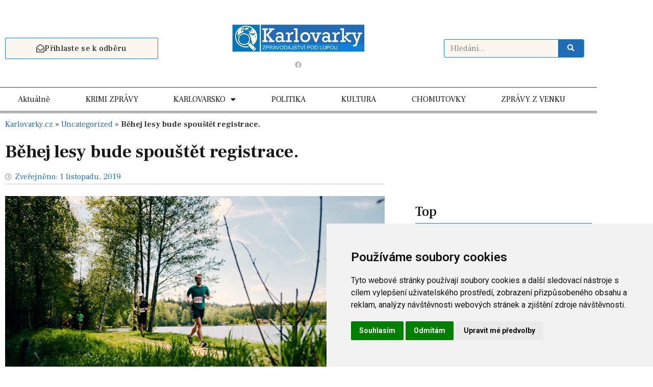

--- FILE ---
content_type: text/html; charset=UTF-8
request_url: https://www.karlovarky.cz/2019/11/01/behej-lesy-bude-spoustet-registrace/
body_size: 25498
content:
<!doctype html>
<html lang="cs">
<head>
	<meta charset="UTF-8">
	<meta name="viewport" content="width=device-width, initial-scale=1">
	<link rel="profile" href="https://gmpg.org/xfn/11">
	    <script type="text/javascript" charset="UTF-8">
        // Your JavaScript code goes here
        var param1 = '';
        var param2 = '';
        // Use the parameters in your JavaScript code
        document.addEventListener('DOMContentLoaded', function() {
		cookieconsent.run({
			"notice_banner_type": "simple",
			"consent_type": "express",
			"palette": "light",
			"language": "cs",
			"page_load_consent_levels": ["strictly-necessary"],
			"notice_banner_reject_button_hide": false,
			"preferences_center_close_button_hide": false,
			"page_refresh_confirmation_buttons": false,
			"website_name": "Karlovarky.cz – zpravodajství pod lupou",
			"website_privacy_policy_url": "https://www.karlovarky.cz/oou-a-gdpr/"
		});
	}); 
    </script>
    <meta name='robots' content='index, follow, max-image-preview:large, max-snippet:-1, max-video-preview:-1' />

	<!-- This site is optimized with the Yoast SEO Premium plugin v19.6 (Yoast SEO v26.7) - https://yoast.com/wordpress/plugins/seo/ -->
	<title>Běhej lesy bude spouštět registrace. - Karlovarky.cz – zpravodajství pod lupou</title>
	<link rel="canonical" href="https://www.karlovarky.cz/2019/11/01/behej-lesy-bude-spoustet-registrace/" />
	<meta property="og:locale" content="cs_CZ" />
	<meta property="og:type" content="article" />
	<meta property="og:title" content="Běhej lesy bude spouštět registrace." />
	<meta property="og:description" content="Běhej lesy bude spouštět registrace. Termíny na rok 2020 si musí závodníci vyběhat.   Už je tradicí, že seriál Běhej lesy neservíruje termíny na nadcházející sezonu na stříbrném podnose. Letos běžci hledají termíny přímo v regionech daných závodů. Ve spolupráci s Rozběháme Česko proběhne v příštím týdnu osm výběhů v osmi místech České republiky, na nichž běžci musí hledat balíček [&hellip;]" />
	<meta property="og:url" content="https://www.karlovarky.cz/2019/11/01/behej-lesy-bude-spoustet-registrace/" />
	<meta property="og:site_name" content="Karlovarky.cz – zpravodajství pod lupou" />
	<meta property="article:published_time" content="2019-11-01T16:22:06+00:00" />
	<meta name="author" content="redakce" />
	<meta name="twitter:card" content="summary_large_image" />
	<meta name="twitter:label1" content="Napsal(a)" />
	<meta name="twitter:data1" content="redakce" />
	<meta name="twitter:label2" content="Odhadovaná doba čtení" />
	<meta name="twitter:data2" content="2 minuty" />
	<script type="application/ld+json" class="yoast-schema-graph">{"@context":"https://schema.org","@graph":[{"@type":"Article","@id":"https://www.karlovarky.cz/2019/11/01/behej-lesy-bude-spoustet-registrace/#article","isPartOf":{"@id":"https://www.karlovarky.cz/2019/11/01/behej-lesy-bude-spoustet-registrace/"},"author":{"name":"redakce","@id":"https://www.karlovarky.cz/#/schema/person/ce6db80b5a6c1569edad6281fbe66a6c"},"headline":"Běhej lesy bude spouštět registrace.","datePublished":"2019-11-01T16:22:06+00:00","mainEntityOfPage":{"@id":"https://www.karlovarky.cz/2019/11/01/behej-lesy-bude-spoustet-registrace/"},"wordCount":412,"commentCount":0,"publisher":{"@id":"https://www.karlovarky.cz/#organization"},"image":{"@id":"https://www.karlovarky.cz/2019/11/01/behej-lesy-bude-spoustet-registrace/#primaryimage"},"thumbnailUrl":"https://www.karlovarky.cz/wp-content/uploads/2019/11/vysocina.jpg","articleSection":["Sport a volný čas"],"inLanguage":"cs","potentialAction":[{"@type":"CommentAction","name":"Comment","target":["https://www.karlovarky.cz/2019/11/01/behej-lesy-bude-spoustet-registrace/#respond"]}]},{"@type":"WebPage","@id":"https://www.karlovarky.cz/2019/11/01/behej-lesy-bude-spoustet-registrace/","url":"https://www.karlovarky.cz/2019/11/01/behej-lesy-bude-spoustet-registrace/","name":"Běhej lesy bude spouštět registrace. - Karlovarky.cz – zpravodajství pod lupou","isPartOf":{"@id":"https://www.karlovarky.cz/#website"},"primaryImageOfPage":{"@id":"https://www.karlovarky.cz/2019/11/01/behej-lesy-bude-spoustet-registrace/#primaryimage"},"image":{"@id":"https://www.karlovarky.cz/2019/11/01/behej-lesy-bude-spoustet-registrace/#primaryimage"},"thumbnailUrl":"https://www.karlovarky.cz/wp-content/uploads/2019/11/vysocina.jpg","datePublished":"2019-11-01T16:22:06+00:00","breadcrumb":{"@id":"https://www.karlovarky.cz/2019/11/01/behej-lesy-bude-spoustet-registrace/#breadcrumb"},"inLanguage":"cs","potentialAction":[{"@type":"ReadAction","target":["https://www.karlovarky.cz/2019/11/01/behej-lesy-bude-spoustet-registrace/"]}]},{"@type":"ImageObject","inLanguage":"cs","@id":"https://www.karlovarky.cz/2019/11/01/behej-lesy-bude-spoustet-registrace/#primaryimage","url":"https://www.karlovarky.cz/wp-content/uploads/2019/11/vysocina.jpg","contentUrl":"https://www.karlovarky.cz/wp-content/uploads/2019/11/vysocina.jpg","width":2048,"height":1365,"caption":"Foto zdroj: Běhej lesy, ilustrační foto"},{"@type":"BreadcrumbList","@id":"https://www.karlovarky.cz/2019/11/01/behej-lesy-bude-spoustet-registrace/#breadcrumb","itemListElement":[{"@type":"ListItem","position":1,"name":"Karlovarky.cz","item":"https://www.karlovarky.cz/"},{"@type":"ListItem","position":2,"name":"Uncategorized","item":"https://www.karlovarky.cz/kategorie/uncategorized/"},{"@type":"ListItem","position":3,"name":"Běhej lesy bude spouštět registrace."}]},{"@type":"WebSite","@id":"https://www.karlovarky.cz/#website","url":"https://www.karlovarky.cz/","name":"Karlovarky.cz – zpravodajství pod lupou","description":"Zprávy z Karlovarského kraje","publisher":{"@id":"https://www.karlovarky.cz/#organization"},"potentialAction":[{"@type":"SearchAction","target":{"@type":"EntryPoint","urlTemplate":"https://www.karlovarky.cz/?s={search_term_string}"},"query-input":{"@type":"PropertyValueSpecification","valueRequired":true,"valueName":"search_term_string"}}],"inLanguage":"cs"},{"@type":"Organization","@id":"https://www.karlovarky.cz/#organization","name":"Karlovarky.cz – zpravodajství pod lupou","url":"https://www.karlovarky.cz/","logo":{"@type":"ImageObject","inLanguage":"cs","@id":"https://www.karlovarky.cz/#/schema/logo/image/","url":"https://www.karlovarky.cz/wp-content/uploads/2023/06/logo_karlovarky.jpg","contentUrl":"https://www.karlovarky.cz/wp-content/uploads/2023/06/logo_karlovarky.jpg","width":480,"height":100,"caption":"Karlovarky.cz – zpravodajství pod lupou"},"image":{"@id":"https://www.karlovarky.cz/#/schema/logo/image/"}},{"@type":"Person","@id":"https://www.karlovarky.cz/#/schema/person/ce6db80b5a6c1569edad6281fbe66a6c","name":"redakce","image":{"@type":"ImageObject","inLanguage":"cs","@id":"https://www.karlovarky.cz/#/schema/person/image/","url":"https://secure.gravatar.com/avatar/5b2b7720532cba2b7621b1f91de380743f0129d069c0244dbfef1c57153e8ed8?s=96&d=mm&r=g","contentUrl":"https://secure.gravatar.com/avatar/5b2b7720532cba2b7621b1f91de380743f0129d069c0244dbfef1c57153e8ed8?s=96&d=mm&r=g","caption":"redakce"},"url":"https://www.karlovarky.cz/author/redakce/"}]}</script>
	<!-- / Yoast SEO Premium plugin. -->


<link rel='dns-prefetch' href='//ssp.seznam.cz' />
<link rel='dns-prefetch' href='//www.googletagmanager.com' />
<link rel="alternate" type="application/rss+xml" title="Karlovarky.cz – zpravodajství pod lupou &raquo; RSS zdroj" href="https://www.karlovarky.cz/feed/" />
<link rel="alternate" type="application/rss+xml" title="Karlovarky.cz – zpravodajství pod lupou &raquo; RSS komentářů" href="https://www.karlovarky.cz/comments/feed/" />
<link rel="alternate" type="application/rss+xml" title="Karlovarky.cz – zpravodajství pod lupou &raquo; RSS komentářů pro Běhej lesy bude spouštět registrace." href="https://www.karlovarky.cz/2019/11/01/behej-lesy-bude-spoustet-registrace/feed/" />
<link rel="alternate" title="oEmbed (JSON)" type="application/json+oembed" href="https://www.karlovarky.cz/wp-json/oembed/1.0/embed?url=https%3A%2F%2Fwww.karlovarky.cz%2F2019%2F11%2F01%2Fbehej-lesy-bude-spoustet-registrace%2F" />
<link rel="alternate" title="oEmbed (XML)" type="text/xml+oembed" href="https://www.karlovarky.cz/wp-json/oembed/1.0/embed?url=https%3A%2F%2Fwww.karlovarky.cz%2F2019%2F11%2F01%2Fbehej-lesy-bude-spoustet-registrace%2F&#038;format=xml" />
<style id='wp-img-auto-sizes-contain-inline-css'>
img:is([sizes=auto i],[sizes^="auto," i]){contain-intrinsic-size:3000px 1500px}
/*# sourceURL=wp-img-auto-sizes-contain-inline-css */
</style>
<style id='wp-emoji-styles-inline-css'>

	img.wp-smiley, img.emoji {
		display: inline !important;
		border: none !important;
		box-shadow: none !important;
		height: 1em !important;
		width: 1em !important;
		margin: 0 0.07em !important;
		vertical-align: -0.1em !important;
		background: none !important;
		padding: 0 !important;
	}
/*# sourceURL=wp-emoji-styles-inline-css */
</style>
<link rel='stylesheet' id='wp-block-library-css' href='https://www.karlovarky.cz/wp-includes/css/dist/block-library/style.min.css?ver=6.9' media='all' />
<style id='global-styles-inline-css'>
:root{--wp--preset--aspect-ratio--square: 1;--wp--preset--aspect-ratio--4-3: 4/3;--wp--preset--aspect-ratio--3-4: 3/4;--wp--preset--aspect-ratio--3-2: 3/2;--wp--preset--aspect-ratio--2-3: 2/3;--wp--preset--aspect-ratio--16-9: 16/9;--wp--preset--aspect-ratio--9-16: 9/16;--wp--preset--color--black: #000000;--wp--preset--color--cyan-bluish-gray: #abb8c3;--wp--preset--color--white: #ffffff;--wp--preset--color--pale-pink: #f78da7;--wp--preset--color--vivid-red: #cf2e2e;--wp--preset--color--luminous-vivid-orange: #ff6900;--wp--preset--color--luminous-vivid-amber: #fcb900;--wp--preset--color--light-green-cyan: #7bdcb5;--wp--preset--color--vivid-green-cyan: #00d084;--wp--preset--color--pale-cyan-blue: #8ed1fc;--wp--preset--color--vivid-cyan-blue: #0693e3;--wp--preset--color--vivid-purple: #9b51e0;--wp--preset--gradient--vivid-cyan-blue-to-vivid-purple: linear-gradient(135deg,rgb(6,147,227) 0%,rgb(155,81,224) 100%);--wp--preset--gradient--light-green-cyan-to-vivid-green-cyan: linear-gradient(135deg,rgb(122,220,180) 0%,rgb(0,208,130) 100%);--wp--preset--gradient--luminous-vivid-amber-to-luminous-vivid-orange: linear-gradient(135deg,rgb(252,185,0) 0%,rgb(255,105,0) 100%);--wp--preset--gradient--luminous-vivid-orange-to-vivid-red: linear-gradient(135deg,rgb(255,105,0) 0%,rgb(207,46,46) 100%);--wp--preset--gradient--very-light-gray-to-cyan-bluish-gray: linear-gradient(135deg,rgb(238,238,238) 0%,rgb(169,184,195) 100%);--wp--preset--gradient--cool-to-warm-spectrum: linear-gradient(135deg,rgb(74,234,220) 0%,rgb(151,120,209) 20%,rgb(207,42,186) 40%,rgb(238,44,130) 60%,rgb(251,105,98) 80%,rgb(254,248,76) 100%);--wp--preset--gradient--blush-light-purple: linear-gradient(135deg,rgb(255,206,236) 0%,rgb(152,150,240) 100%);--wp--preset--gradient--blush-bordeaux: linear-gradient(135deg,rgb(254,205,165) 0%,rgb(254,45,45) 50%,rgb(107,0,62) 100%);--wp--preset--gradient--luminous-dusk: linear-gradient(135deg,rgb(255,203,112) 0%,rgb(199,81,192) 50%,rgb(65,88,208) 100%);--wp--preset--gradient--pale-ocean: linear-gradient(135deg,rgb(255,245,203) 0%,rgb(182,227,212) 50%,rgb(51,167,181) 100%);--wp--preset--gradient--electric-grass: linear-gradient(135deg,rgb(202,248,128) 0%,rgb(113,206,126) 100%);--wp--preset--gradient--midnight: linear-gradient(135deg,rgb(2,3,129) 0%,rgb(40,116,252) 100%);--wp--preset--font-size--small: 13px;--wp--preset--font-size--medium: 20px;--wp--preset--font-size--large: 36px;--wp--preset--font-size--x-large: 42px;--wp--preset--spacing--20: 0.44rem;--wp--preset--spacing--30: 0.67rem;--wp--preset--spacing--40: 1rem;--wp--preset--spacing--50: 1.5rem;--wp--preset--spacing--60: 2.25rem;--wp--preset--spacing--70: 3.38rem;--wp--preset--spacing--80: 5.06rem;--wp--preset--shadow--natural: 6px 6px 9px rgba(0, 0, 0, 0.2);--wp--preset--shadow--deep: 12px 12px 50px rgba(0, 0, 0, 0.4);--wp--preset--shadow--sharp: 6px 6px 0px rgba(0, 0, 0, 0.2);--wp--preset--shadow--outlined: 6px 6px 0px -3px rgb(255, 255, 255), 6px 6px rgb(0, 0, 0);--wp--preset--shadow--crisp: 6px 6px 0px rgb(0, 0, 0);}:root { --wp--style--global--content-size: 800px;--wp--style--global--wide-size: 1200px; }:where(body) { margin: 0; }.wp-site-blocks > .alignleft { float: left; margin-right: 2em; }.wp-site-blocks > .alignright { float: right; margin-left: 2em; }.wp-site-blocks > .aligncenter { justify-content: center; margin-left: auto; margin-right: auto; }:where(.wp-site-blocks) > * { margin-block-start: 24px; margin-block-end: 0; }:where(.wp-site-blocks) > :first-child { margin-block-start: 0; }:where(.wp-site-blocks) > :last-child { margin-block-end: 0; }:root { --wp--style--block-gap: 24px; }:root :where(.is-layout-flow) > :first-child{margin-block-start: 0;}:root :where(.is-layout-flow) > :last-child{margin-block-end: 0;}:root :where(.is-layout-flow) > *{margin-block-start: 24px;margin-block-end: 0;}:root :where(.is-layout-constrained) > :first-child{margin-block-start: 0;}:root :where(.is-layout-constrained) > :last-child{margin-block-end: 0;}:root :where(.is-layout-constrained) > *{margin-block-start: 24px;margin-block-end: 0;}:root :where(.is-layout-flex){gap: 24px;}:root :where(.is-layout-grid){gap: 24px;}.is-layout-flow > .alignleft{float: left;margin-inline-start: 0;margin-inline-end: 2em;}.is-layout-flow > .alignright{float: right;margin-inline-start: 2em;margin-inline-end: 0;}.is-layout-flow > .aligncenter{margin-left: auto !important;margin-right: auto !important;}.is-layout-constrained > .alignleft{float: left;margin-inline-start: 0;margin-inline-end: 2em;}.is-layout-constrained > .alignright{float: right;margin-inline-start: 2em;margin-inline-end: 0;}.is-layout-constrained > .aligncenter{margin-left: auto !important;margin-right: auto !important;}.is-layout-constrained > :where(:not(.alignleft):not(.alignright):not(.alignfull)){max-width: var(--wp--style--global--content-size);margin-left: auto !important;margin-right: auto !important;}.is-layout-constrained > .alignwide{max-width: var(--wp--style--global--wide-size);}body .is-layout-flex{display: flex;}.is-layout-flex{flex-wrap: wrap;align-items: center;}.is-layout-flex > :is(*, div){margin: 0;}body .is-layout-grid{display: grid;}.is-layout-grid > :is(*, div){margin: 0;}body{padding-top: 0px;padding-right: 0px;padding-bottom: 0px;padding-left: 0px;}a:where(:not(.wp-element-button)){text-decoration: underline;}:root :where(.wp-element-button, .wp-block-button__link){background-color: #32373c;border-width: 0;color: #fff;font-family: inherit;font-size: inherit;font-style: inherit;font-weight: inherit;letter-spacing: inherit;line-height: inherit;padding-top: calc(0.667em + 2px);padding-right: calc(1.333em + 2px);padding-bottom: calc(0.667em + 2px);padding-left: calc(1.333em + 2px);text-decoration: none;text-transform: inherit;}.has-black-color{color: var(--wp--preset--color--black) !important;}.has-cyan-bluish-gray-color{color: var(--wp--preset--color--cyan-bluish-gray) !important;}.has-white-color{color: var(--wp--preset--color--white) !important;}.has-pale-pink-color{color: var(--wp--preset--color--pale-pink) !important;}.has-vivid-red-color{color: var(--wp--preset--color--vivid-red) !important;}.has-luminous-vivid-orange-color{color: var(--wp--preset--color--luminous-vivid-orange) !important;}.has-luminous-vivid-amber-color{color: var(--wp--preset--color--luminous-vivid-amber) !important;}.has-light-green-cyan-color{color: var(--wp--preset--color--light-green-cyan) !important;}.has-vivid-green-cyan-color{color: var(--wp--preset--color--vivid-green-cyan) !important;}.has-pale-cyan-blue-color{color: var(--wp--preset--color--pale-cyan-blue) !important;}.has-vivid-cyan-blue-color{color: var(--wp--preset--color--vivid-cyan-blue) !important;}.has-vivid-purple-color{color: var(--wp--preset--color--vivid-purple) !important;}.has-black-background-color{background-color: var(--wp--preset--color--black) !important;}.has-cyan-bluish-gray-background-color{background-color: var(--wp--preset--color--cyan-bluish-gray) !important;}.has-white-background-color{background-color: var(--wp--preset--color--white) !important;}.has-pale-pink-background-color{background-color: var(--wp--preset--color--pale-pink) !important;}.has-vivid-red-background-color{background-color: var(--wp--preset--color--vivid-red) !important;}.has-luminous-vivid-orange-background-color{background-color: var(--wp--preset--color--luminous-vivid-orange) !important;}.has-luminous-vivid-amber-background-color{background-color: var(--wp--preset--color--luminous-vivid-amber) !important;}.has-light-green-cyan-background-color{background-color: var(--wp--preset--color--light-green-cyan) !important;}.has-vivid-green-cyan-background-color{background-color: var(--wp--preset--color--vivid-green-cyan) !important;}.has-pale-cyan-blue-background-color{background-color: var(--wp--preset--color--pale-cyan-blue) !important;}.has-vivid-cyan-blue-background-color{background-color: var(--wp--preset--color--vivid-cyan-blue) !important;}.has-vivid-purple-background-color{background-color: var(--wp--preset--color--vivid-purple) !important;}.has-black-border-color{border-color: var(--wp--preset--color--black) !important;}.has-cyan-bluish-gray-border-color{border-color: var(--wp--preset--color--cyan-bluish-gray) !important;}.has-white-border-color{border-color: var(--wp--preset--color--white) !important;}.has-pale-pink-border-color{border-color: var(--wp--preset--color--pale-pink) !important;}.has-vivid-red-border-color{border-color: var(--wp--preset--color--vivid-red) !important;}.has-luminous-vivid-orange-border-color{border-color: var(--wp--preset--color--luminous-vivid-orange) !important;}.has-luminous-vivid-amber-border-color{border-color: var(--wp--preset--color--luminous-vivid-amber) !important;}.has-light-green-cyan-border-color{border-color: var(--wp--preset--color--light-green-cyan) !important;}.has-vivid-green-cyan-border-color{border-color: var(--wp--preset--color--vivid-green-cyan) !important;}.has-pale-cyan-blue-border-color{border-color: var(--wp--preset--color--pale-cyan-blue) !important;}.has-vivid-cyan-blue-border-color{border-color: var(--wp--preset--color--vivid-cyan-blue) !important;}.has-vivid-purple-border-color{border-color: var(--wp--preset--color--vivid-purple) !important;}.has-vivid-cyan-blue-to-vivid-purple-gradient-background{background: var(--wp--preset--gradient--vivid-cyan-blue-to-vivid-purple) !important;}.has-light-green-cyan-to-vivid-green-cyan-gradient-background{background: var(--wp--preset--gradient--light-green-cyan-to-vivid-green-cyan) !important;}.has-luminous-vivid-amber-to-luminous-vivid-orange-gradient-background{background: var(--wp--preset--gradient--luminous-vivid-amber-to-luminous-vivid-orange) !important;}.has-luminous-vivid-orange-to-vivid-red-gradient-background{background: var(--wp--preset--gradient--luminous-vivid-orange-to-vivid-red) !important;}.has-very-light-gray-to-cyan-bluish-gray-gradient-background{background: var(--wp--preset--gradient--very-light-gray-to-cyan-bluish-gray) !important;}.has-cool-to-warm-spectrum-gradient-background{background: var(--wp--preset--gradient--cool-to-warm-spectrum) !important;}.has-blush-light-purple-gradient-background{background: var(--wp--preset--gradient--blush-light-purple) !important;}.has-blush-bordeaux-gradient-background{background: var(--wp--preset--gradient--blush-bordeaux) !important;}.has-luminous-dusk-gradient-background{background: var(--wp--preset--gradient--luminous-dusk) !important;}.has-pale-ocean-gradient-background{background: var(--wp--preset--gradient--pale-ocean) !important;}.has-electric-grass-gradient-background{background: var(--wp--preset--gradient--electric-grass) !important;}.has-midnight-gradient-background{background: var(--wp--preset--gradient--midnight) !important;}.has-small-font-size{font-size: var(--wp--preset--font-size--small) !important;}.has-medium-font-size{font-size: var(--wp--preset--font-size--medium) !important;}.has-large-font-size{font-size: var(--wp--preset--font-size--large) !important;}.has-x-large-font-size{font-size: var(--wp--preset--font-size--x-large) !important;}
:root :where(.wp-block-pullquote){font-size: 1.5em;line-height: 1.6;}
/*# sourceURL=global-styles-inline-css */
</style>
<link rel='stylesheet' id='seznam-ads-style-css' href='https://www.karlovarky.cz/wp-content/plugins/seznam-ads/assets/css/public.min.css?ver=2.2' media='all' />
<link rel='stylesheet' id='hello-elementor-css' href='https://www.karlovarky.cz/wp-content/themes/hello-elementor/assets/css/reset.css?ver=3.4.5' media='all' />
<link rel='stylesheet' id='hello-elementor-theme-style-css' href='https://www.karlovarky.cz/wp-content/themes/hello-elementor/assets/css/theme.css?ver=3.4.5' media='all' />
<link rel='stylesheet' id='hello-elementor-header-footer-css' href='https://www.karlovarky.cz/wp-content/themes/hello-elementor/assets/css/header-footer.css?ver=3.4.5' media='all' />
<link rel='stylesheet' id='elementor-frontend-css' href='https://www.karlovarky.cz/wp-content/plugins/elementor/assets/css/frontend.min.css?ver=3.34.1' media='all' />
<link rel='stylesheet' id='elementor-post-5-css' href='https://www.karlovarky.cz/wp-content/uploads/elementor/css/post-5.css?ver=1768609781' media='all' />
<link rel='stylesheet' id='widget-image-css' href='https://www.karlovarky.cz/wp-content/plugins/elementor/assets/css/widget-image.min.css?ver=3.34.1' media='all' />
<link rel='stylesheet' id='widget-social-icons-css' href='https://www.karlovarky.cz/wp-content/plugins/elementor/assets/css/widget-social-icons.min.css?ver=3.34.1' media='all' />
<link rel='stylesheet' id='e-apple-webkit-css' href='https://www.karlovarky.cz/wp-content/plugins/elementor/assets/css/conditionals/apple-webkit.min.css?ver=3.34.1' media='all' />
<link rel='stylesheet' id='widget-search-form-css' href='https://www.karlovarky.cz/wp-content/plugins/elementor-pro/assets/css/widget-search-form.min.css?ver=3.33.2' media='all' />
<link rel='stylesheet' id='elementor-icons-shared-0-css' href='https://www.karlovarky.cz/wp-content/plugins/elementor/assets/lib/font-awesome/css/fontawesome.min.css?ver=5.15.3' media='all' />
<link rel='stylesheet' id='elementor-icons-fa-solid-css' href='https://www.karlovarky.cz/wp-content/plugins/elementor/assets/lib/font-awesome/css/solid.min.css?ver=5.15.3' media='all' />
<link rel='stylesheet' id='widget-nav-menu-css' href='https://www.karlovarky.cz/wp-content/plugins/elementor-pro/assets/css/widget-nav-menu.min.css?ver=3.33.2' media='all' />
<link rel='stylesheet' id='widget-heading-css' href='https://www.karlovarky.cz/wp-content/plugins/elementor/assets/css/widget-heading.min.css?ver=3.34.1' media='all' />
<link rel='stylesheet' id='widget-form-css' href='https://www.karlovarky.cz/wp-content/plugins/elementor-pro/assets/css/widget-form.min.css?ver=3.33.2' media='all' />
<link rel='stylesheet' id='widget-divider-css' href='https://www.karlovarky.cz/wp-content/plugins/elementor/assets/css/widget-divider.min.css?ver=3.34.1' media='all' />
<link rel='stylesheet' id='widget-breadcrumbs-css' href='https://www.karlovarky.cz/wp-content/plugins/elementor-pro/assets/css/widget-breadcrumbs.min.css?ver=3.33.2' media='all' />
<link rel='stylesheet' id='widget-post-info-css' href='https://www.karlovarky.cz/wp-content/plugins/elementor-pro/assets/css/widget-post-info.min.css?ver=3.33.2' media='all' />
<link rel='stylesheet' id='widget-icon-list-css' href='https://www.karlovarky.cz/wp-content/plugins/elementor/assets/css/widget-icon-list.min.css?ver=3.34.1' media='all' />
<link rel='stylesheet' id='elementor-icons-fa-regular-css' href='https://www.karlovarky.cz/wp-content/plugins/elementor/assets/lib/font-awesome/css/regular.min.css?ver=5.15.3' media='all' />
<link rel='stylesheet' id='widget-share-buttons-css' href='https://www.karlovarky.cz/wp-content/plugins/elementor-pro/assets/css/widget-share-buttons.min.css?ver=3.33.2' media='all' />
<link rel='stylesheet' id='elementor-icons-fa-brands-css' href='https://www.karlovarky.cz/wp-content/plugins/elementor/assets/lib/font-awesome/css/brands.min.css?ver=5.15.3' media='all' />
<link rel='stylesheet' id='widget-posts-css' href='https://www.karlovarky.cz/wp-content/plugins/elementor-pro/assets/css/widget-posts.min.css?ver=3.33.2' media='all' />
<link rel='stylesheet' id='e-sticky-css' href='https://www.karlovarky.cz/wp-content/plugins/elementor-pro/assets/css/modules/sticky.min.css?ver=3.33.2' media='all' />
<link rel='stylesheet' id='elementor-icons-css' href='https://www.karlovarky.cz/wp-content/plugins/elementor/assets/lib/eicons/css/elementor-icons.min.css?ver=5.45.0' media='all' />
<link rel='stylesheet' id='elementor-post-8530-css' href='https://www.karlovarky.cz/wp-content/uploads/elementor/css/post-8530.css?ver=1768609782' media='all' />
<link rel='stylesheet' id='elementor-post-8552-css' href='https://www.karlovarky.cz/wp-content/uploads/elementor/css/post-8552.css?ver=1768609782' media='all' />
<link rel='stylesheet' id='elementor-post-8573-css' href='https://www.karlovarky.cz/wp-content/uploads/elementor/css/post-8573.css?ver=1768609827' media='all' />
<link rel='stylesheet' id='hello-elementor-child-style-css' href='https://www.karlovarky.cz/wp-content/themes/hello-elementor-child/style.css?ver=2.0.0' media='all' />
<link rel='stylesheet' id='eael-general-css' href='https://www.karlovarky.cz/wp-content/plugins/essential-addons-for-elementor-lite/assets/front-end/css/view/general.min.css?ver=6.5.7' media='all' />
<link rel='stylesheet' id='elementor-gf-frankruhllibre-css' href='https://fonts.googleapis.com/css?family=Frank+Ruhl+Libre:100,100italic,200,200italic,300,300italic,400,400italic,500,500italic,600,600italic,700,700italic,800,800italic,900,900italic&#038;display=swap&#038;subset=latin-ext' media='all' />
<link rel='stylesheet' id='elementor-gf-roboto-css' href='https://fonts.googleapis.com/css?family=Roboto:100,100italic,200,200italic,300,300italic,400,400italic,500,500italic,600,600italic,700,700italic,800,800italic,900,900italic&#038;display=swap&#038;subset=latin-ext' media='all' />
<script src="https://www.karlovarky.cz/wp-includes/js/jquery/jquery.min.js?ver=3.7.1" id="jquery-core-js"></script>
<script src="https://www.karlovarky.cz/wp-includes/js/jquery/jquery-migrate.min.js?ver=3.4.1" id="jquery-migrate-js"></script>
<script src="https://www.karlovarky.cz/wp-content/plugins/seznam-ads/assets/js/seznam-ssp.min.js?ver=2.2" id="seznam-ads-public-js"></script>
<script src="https://ssp.seznam.cz/static/js/ssp.js?ver=2.2" id="seznam-ads-sssp-js"></script>
<script src="https://ssp.seznam.cz/static/js/popup.js?ver=2.2" id="seznam-ads-sssp-popup-js"></script>

<!-- Google tag (gtag.js) snippet added by Site Kit -->
<!-- Google Analytics snippet added by Site Kit -->
<script src="https://www.googletagmanager.com/gtag/js?id=GT-NS4P7FJ" id="google_gtagjs-js" async></script>
<script id="google_gtagjs-js-after">
window.dataLayer = window.dataLayer || [];function gtag(){dataLayer.push(arguments);}
gtag("set","linker",{"domains":["www.karlovarky.cz"]});
gtag("js", new Date());
gtag("set", "developer_id.dZTNiMT", true);
gtag("config", "GT-NS4P7FJ");
//# sourceURL=google_gtagjs-js-after
</script>
<link rel="https://api.w.org/" href="https://www.karlovarky.cz/wp-json/" /><link rel="alternate" title="JSON" type="application/json" href="https://www.karlovarky.cz/wp-json/wp/v2/posts/3035" /><link rel="EditURI" type="application/rsd+xml" title="RSD" href="https://www.karlovarky.cz/xmlrpc.php?rsd" />
<meta name="generator" content="WordPress 6.9" />
<link rel='shortlink' href='https://www.karlovarky.cz/?p=3035' />
<meta name="generator" content="Site Kit by Google 1.170.0" /><!-- seznam-ads {"version":"2.2"} -->
<script>function sssp_get_breakpoint(){
        return '700';
        }</script><meta name="generator" content="Elementor 3.34.1; features: additional_custom_breakpoints; settings: css_print_method-external, google_font-enabled, font_display-swap">
			<style>
				.e-con.e-parent:nth-of-type(n+4):not(.e-lazyloaded):not(.e-no-lazyload),
				.e-con.e-parent:nth-of-type(n+4):not(.e-lazyloaded):not(.e-no-lazyload) * {
					background-image: none !important;
				}
				@media screen and (max-height: 1024px) {
					.e-con.e-parent:nth-of-type(n+3):not(.e-lazyloaded):not(.e-no-lazyload),
					.e-con.e-parent:nth-of-type(n+3):not(.e-lazyloaded):not(.e-no-lazyload) * {
						background-image: none !important;
					}
				}
				@media screen and (max-height: 640px) {
					.e-con.e-parent:nth-of-type(n+2):not(.e-lazyloaded):not(.e-no-lazyload),
					.e-con.e-parent:nth-of-type(n+2):not(.e-lazyloaded):not(.e-no-lazyload) * {
						background-image: none !important;
					}
				}
			</style>
			<link rel="icon" href="https://www.karlovarky.cz/wp-content/uploads/2023/06/favicon_karlovarky.png" sizes="32x32" />
<link rel="icon" href="https://www.karlovarky.cz/wp-content/uploads/2023/06/favicon_karlovarky.png" sizes="192x192" />
<link rel="apple-touch-icon" href="https://www.karlovarky.cz/wp-content/uploads/2023/06/favicon_karlovarky.png" />
<meta name="msapplication-TileImage" content="https://www.karlovarky.cz/wp-content/uploads/2023/06/favicon_karlovarky.png" />
</head>
<body class="wp-singular post-template-default single single-post postid-3035 single-format-standard wp-custom-logo wp-embed-responsive wp-theme-hello-elementor wp-child-theme-hello-elementor-child hello-elementor-default elementor-default elementor-kit-5 elementor-page-8573">

<div id="sssp_ad_14616_315" class="sssp-seznam-ad  sssp-seznam-ad-center sssp-seznam-ad-desktop" data-szn-ssp-ad-type="header"><div id="sssp_ad_311005_28" data-szn-ssp-ad='{"zoneId": 311005, "width": 970, "height": 210}'></div><div class="sssp-clear"></div></div>
<a class="skip-link screen-reader-text" href="#content">Přejít k obsahu</a>

		<header data-elementor-type="header" data-elementor-id="8530" class="elementor elementor-8530 elementor-location-header" data-elementor-post-type="elementor_library">
					<section data-particle_enable="false" data-particle-mobile-disabled="false" class="elementor-section elementor-top-section elementor-element elementor-element-339c4c1c elementor-section-content-middle elementor-section-boxed elementor-section-height-default elementor-section-height-default" data-id="339c4c1c" data-element_type="section" data-settings="{&quot;background_background&quot;:&quot;classic&quot;}">
						<div class="elementor-container elementor-column-gap-default">
					<div class="elementor-column elementor-col-33 elementor-top-column elementor-element elementor-element-bb0e674 elementor-hidden-phone" data-id="bb0e674" data-element_type="column">
			<div class="elementor-widget-wrap elementor-element-populated">
						<div class="elementor-element elementor-element-7c1f4e7a elementor-align-left elementor-tablet-align-left elementor-widget elementor-widget-button" data-id="7c1f4e7a" data-element_type="widget" data-widget_type="button.default">
				<div class="elementor-widget-container">
									<div class="elementor-button-wrapper">
					<a class="elementor-button elementor-button-link elementor-size-sm" href="/index.php/prihlaseni-k-odberu/">
						<span class="elementor-button-content-wrapper">
						<span class="elementor-button-icon">
				<i aria-hidden="true" class="far fa-envelope-open"></i>			</span>
									<span class="elementor-button-text">Přihlaste se k odběru</span>
					</span>
					</a>
				</div>
								</div>
				</div>
					</div>
		</div>
				<div class="elementor-column elementor-col-33 elementor-top-column elementor-element elementor-element-6087fc99" data-id="6087fc99" data-element_type="column">
			<div class="elementor-widget-wrap elementor-element-populated">
						<div class="elementor-element elementor-element-a063238 elementor-widget elementor-widget-theme-site-logo elementor-widget-image" data-id="a063238" data-element_type="widget" data-widget_type="theme-site-logo.default">
				<div class="elementor-widget-container">
											<a href="https://www.karlovarky.cz">
			<img width="480" height="100" src="https://www.karlovarky.cz/wp-content/uploads/2023/06/logo_karlovarky.jpg" class="attachment-full size-full wp-image-14606" alt="" srcset="https://www.karlovarky.cz/wp-content/uploads/2023/06/logo_karlovarky.jpg 480w, https://www.karlovarky.cz/wp-content/uploads/2023/06/logo_karlovarky-300x63.jpg 300w" sizes="(max-width: 480px) 100vw, 480px" />				</a>
											</div>
				</div>
				<div class="elementor-element elementor-element-5d1c93af elementor-shape-square elementor-hidden-mobile elementor-grid-0 e-grid-align-center elementor-widget elementor-widget-social-icons" data-id="5d1c93af" data-element_type="widget" data-widget_type="social-icons.default">
				<div class="elementor-widget-container">
							<div class="elementor-social-icons-wrapper elementor-grid">
							<span class="elementor-grid-item">
					<a class="elementor-icon elementor-social-icon elementor-social-icon-facebook elementor-repeater-item-ed76e73" href="https://www.facebook.com/Karlovarky" target="_blank">
						<span class="elementor-screen-only">Facebook</span>
						<i aria-hidden="true" class="fab fa-facebook"></i>					</a>
				</span>
					</div>
						</div>
				</div>
					</div>
		</div>
				<div class="elementor-column elementor-col-33 elementor-top-column elementor-element elementor-element-2dceea75" data-id="2dceea75" data-element_type="column">
			<div class="elementor-widget-wrap elementor-element-populated">
						<div class="elementor-element elementor-element-52f8653a elementor-search-form--skin-classic elementor-search-form--button-type-icon elementor-search-form--icon-search elementor-widget elementor-widget-search-form" data-id="52f8653a" data-element_type="widget" data-settings="{&quot;skin&quot;:&quot;classic&quot;}" data-widget_type="search-form.default">
				<div class="elementor-widget-container">
							<search role="search">
			<form class="elementor-search-form" action="https://www.karlovarky.cz" method="get">
												<div class="elementor-search-form__container">
					<label class="elementor-screen-only" for="elementor-search-form-52f8653a">Search</label>

					
					<input id="elementor-search-form-52f8653a" placeholder="Hledání..." class="elementor-search-form__input" type="search" name="s" value="">
					
											<button class="elementor-search-form__submit" type="submit" aria-label="Search">
															<i aria-hidden="true" class="fas fa-search"></i>													</button>
					
									</div>
			</form>
		</search>
						</div>
				</div>
					</div>
		</div>
					</div>
		</section>
				<section data-particle_enable="false" data-particle-mobile-disabled="false" class="elementor-section elementor-top-section elementor-element elementor-element-239b90d5 elementor-section-stretched elementor-section-boxed elementor-section-height-default elementor-section-height-default" data-id="239b90d5" data-element_type="section" data-settings="{&quot;background_background&quot;:&quot;classic&quot;,&quot;stretch_section&quot;:&quot;section-stretched&quot;}">
						<div class="elementor-container elementor-column-gap-no">
					<div class="elementor-column elementor-col-100 elementor-top-column elementor-element elementor-element-32388311" data-id="32388311" data-element_type="column">
			<div class="elementor-widget-wrap elementor-element-populated">
						<section data-particle_enable="false" data-particle-mobile-disabled="false" class="elementor-section elementor-inner-section elementor-element elementor-element-65b44e6c elementor-section-full_width elementor-section-height-default elementor-section-height-default" data-id="65b44e6c" data-element_type="section">
						<div class="elementor-container elementor-column-gap-no">
					<div class="elementor-column elementor-col-50 elementor-inner-column elementor-element elementor-element-1051a69f" data-id="1051a69f" data-element_type="column">
			<div class="elementor-widget-wrap elementor-element-populated">
						<div class="elementor-element elementor-element-3eb47499 elementor-nav-menu__align-justify elementor-nav-menu--stretch elementor-widget-tablet__width-initial elementor-nav-menu--dropdown-tablet elementor-nav-menu__text-align-aside elementor-nav-menu--toggle elementor-nav-menu--burger elementor-widget elementor-widget-nav-menu" data-id="3eb47499" data-element_type="widget" data-settings="{&quot;full_width&quot;:&quot;stretch&quot;,&quot;layout&quot;:&quot;horizontal&quot;,&quot;submenu_icon&quot;:{&quot;value&quot;:&quot;&lt;i class=\&quot;fas fa-caret-down\&quot; aria-hidden=\&quot;true\&quot;&gt;&lt;\/i&gt;&quot;,&quot;library&quot;:&quot;fa-solid&quot;},&quot;toggle&quot;:&quot;burger&quot;}" data-widget_type="nav-menu.default">
				<div class="elementor-widget-container">
								<nav aria-label="Menu" class="elementor-nav-menu--main elementor-nav-menu__container elementor-nav-menu--layout-horizontal e--pointer-background e--animation-fade">
				<ul id="menu-1-3eb47499" class="elementor-nav-menu"><li class="menu-item menu-item-type-post_type menu-item-object-page menu-item-home menu-item-16921"><a href="https://www.karlovarky.cz/" class="elementor-item">Aktuálně</a></li>
<li class="menu-item menu-item-type-taxonomy menu-item-object-category menu-item-14694"><a href="https://www.karlovarky.cz/kategorie/krimi/" class="elementor-item">KRIMI ZPRÁVY</a></li>
<li class="menu-item menu-item-type-post_type menu-item-object-page menu-item-has-children menu-item-14695"><a href="https://www.karlovarky.cz/karlovarsko/" class="elementor-item">KARLOVARSKO</a>
<ul class="sub-menu elementor-nav-menu--dropdown">
	<li class="menu-item menu-item-type-taxonomy menu-item-object-category menu-item-14697"><a href="https://www.karlovarky.cz/kategorie/karlovarsky-kraj/karlovarsko/" class="elementor-sub-item">KARLOVARSKO</a></li>
	<li class="menu-item menu-item-type-taxonomy menu-item-object-category menu-item-14696"><a href="https://www.karlovarky.cz/kategorie/karlovarsky-kraj/chebsko/" class="elementor-sub-item">CHEBSKO</a></li>
	<li class="menu-item menu-item-type-taxonomy menu-item-object-category menu-item-14698"><a href="https://www.karlovarky.cz/kategorie/karlovarsky-kraj/sokolovsko/" class="elementor-sub-item">SOKOLOVSKO</a></li>
	<li class="menu-item menu-item-type-taxonomy menu-item-object-category menu-item-14699"><a href="https://www.karlovarky.cz/kategorie/kultura/" class="elementor-sub-item">KULTURA</a></li>
	<li class="menu-item menu-item-type-taxonomy menu-item-object-category menu-item-14700"><a href="https://www.karlovarky.cz/kategorie/zivotni-styl/" class="elementor-sub-item">ŽIVOTNÍ STYL</a></li>
	<li class="menu-item menu-item-type-taxonomy menu-item-object-category current-post-ancestor current-menu-parent current-post-parent menu-item-14705"><a href="https://www.karlovarky.cz/kategorie/sport-volny-cas/" class="elementor-sub-item">SPORT A VOLNÝ ČAS</a></li>
	<li class="menu-item menu-item-type-taxonomy menu-item-object-category menu-item-14719"><a href="https://www.karlovarky.cz/kategorie/historie/" class="elementor-sub-item">HISTORIE</a></li>
	<li class="menu-item menu-item-type-taxonomy menu-item-object-category menu-item-14720"><a href="https://www.karlovarky.cz/kategorie/souteze/" class="elementor-sub-item">SOUTĚŽE</a></li>
</ul>
</li>
<li class="menu-item menu-item-type-taxonomy menu-item-object-category menu-item-14722"><a href="https://www.karlovarky.cz/kategorie/politika/" class="elementor-item">POLITIKA</a></li>
<li class="menu-item menu-item-type-taxonomy menu-item-object-category menu-item-16949"><a href="https://www.karlovarky.cz/kategorie/kultura/" class="elementor-item">KULTURA</a></li>
<li class="menu-item menu-item-type-custom menu-item-object-custom menu-item-14724"><a href="https://www.chomutovky.cz" class="elementor-item">CHOMUTOVKY</a></li>
<li class="menu-item menu-item-type-taxonomy menu-item-object-category menu-item-16950"><a href="https://www.karlovarky.cz/kategorie/zpravy-z-venku/" class="elementor-item">ZPRÁVY Z VENKU</a></li>
</ul>			</nav>
					<div class="elementor-menu-toggle" role="button" tabindex="0" aria-label="Menu Toggle" aria-expanded="false">
			<i aria-hidden="true" role="presentation" class="elementor-menu-toggle__icon--open eicon-menu-bar"></i><i aria-hidden="true" role="presentation" class="elementor-menu-toggle__icon--close eicon-close"></i>		</div>
					<nav class="elementor-nav-menu--dropdown elementor-nav-menu__container" aria-hidden="true">
				<ul id="menu-2-3eb47499" class="elementor-nav-menu"><li class="menu-item menu-item-type-post_type menu-item-object-page menu-item-home menu-item-16921"><a href="https://www.karlovarky.cz/" class="elementor-item" tabindex="-1">Aktuálně</a></li>
<li class="menu-item menu-item-type-taxonomy menu-item-object-category menu-item-14694"><a href="https://www.karlovarky.cz/kategorie/krimi/" class="elementor-item" tabindex="-1">KRIMI ZPRÁVY</a></li>
<li class="menu-item menu-item-type-post_type menu-item-object-page menu-item-has-children menu-item-14695"><a href="https://www.karlovarky.cz/karlovarsko/" class="elementor-item" tabindex="-1">KARLOVARSKO</a>
<ul class="sub-menu elementor-nav-menu--dropdown">
	<li class="menu-item menu-item-type-taxonomy menu-item-object-category menu-item-14697"><a href="https://www.karlovarky.cz/kategorie/karlovarsky-kraj/karlovarsko/" class="elementor-sub-item" tabindex="-1">KARLOVARSKO</a></li>
	<li class="menu-item menu-item-type-taxonomy menu-item-object-category menu-item-14696"><a href="https://www.karlovarky.cz/kategorie/karlovarsky-kraj/chebsko/" class="elementor-sub-item" tabindex="-1">CHEBSKO</a></li>
	<li class="menu-item menu-item-type-taxonomy menu-item-object-category menu-item-14698"><a href="https://www.karlovarky.cz/kategorie/karlovarsky-kraj/sokolovsko/" class="elementor-sub-item" tabindex="-1">SOKOLOVSKO</a></li>
	<li class="menu-item menu-item-type-taxonomy menu-item-object-category menu-item-14699"><a href="https://www.karlovarky.cz/kategorie/kultura/" class="elementor-sub-item" tabindex="-1">KULTURA</a></li>
	<li class="menu-item menu-item-type-taxonomy menu-item-object-category menu-item-14700"><a href="https://www.karlovarky.cz/kategorie/zivotni-styl/" class="elementor-sub-item" tabindex="-1">ŽIVOTNÍ STYL</a></li>
	<li class="menu-item menu-item-type-taxonomy menu-item-object-category current-post-ancestor current-menu-parent current-post-parent menu-item-14705"><a href="https://www.karlovarky.cz/kategorie/sport-volny-cas/" class="elementor-sub-item" tabindex="-1">SPORT A VOLNÝ ČAS</a></li>
	<li class="menu-item menu-item-type-taxonomy menu-item-object-category menu-item-14719"><a href="https://www.karlovarky.cz/kategorie/historie/" class="elementor-sub-item" tabindex="-1">HISTORIE</a></li>
	<li class="menu-item menu-item-type-taxonomy menu-item-object-category menu-item-14720"><a href="https://www.karlovarky.cz/kategorie/souteze/" class="elementor-sub-item" tabindex="-1">SOUTĚŽE</a></li>
</ul>
</li>
<li class="menu-item menu-item-type-taxonomy menu-item-object-category menu-item-14722"><a href="https://www.karlovarky.cz/kategorie/politika/" class="elementor-item" tabindex="-1">POLITIKA</a></li>
<li class="menu-item menu-item-type-taxonomy menu-item-object-category menu-item-16949"><a href="https://www.karlovarky.cz/kategorie/kultura/" class="elementor-item" tabindex="-1">KULTURA</a></li>
<li class="menu-item menu-item-type-custom menu-item-object-custom menu-item-14724"><a href="https://www.chomutovky.cz" class="elementor-item" tabindex="-1">CHOMUTOVKY</a></li>
<li class="menu-item menu-item-type-taxonomy menu-item-object-category menu-item-16950"><a href="https://www.karlovarky.cz/kategorie/zpravy-z-venku/" class="elementor-item" tabindex="-1">ZPRÁVY Z VENKU</a></li>
</ul>			</nav>
						</div>
				</div>
					</div>
		</div>
				<div class="elementor-column elementor-col-50 elementor-inner-column elementor-element elementor-element-6c51682 elementor-hidden-desktop" data-id="6c51682" data-element_type="column">
			<div class="elementor-widget-wrap elementor-element-populated">
						<div class="elementor-element elementor-element-2e79215a elementor-nav-menu__align-justify elementor-nav-menu--dropdown-none elementor-widget__width-initial elementor-widget-tablet__width-initial elementor-widget-mobile__width-inherit elementor-widget elementor-widget-nav-menu" data-id="2e79215a" data-element_type="widget" data-settings="{&quot;layout&quot;:&quot;horizontal&quot;,&quot;submenu_icon&quot;:{&quot;value&quot;:&quot;&lt;i class=\&quot;fas fa-caret-down\&quot; aria-hidden=\&quot;true\&quot;&gt;&lt;\/i&gt;&quot;,&quot;library&quot;:&quot;fa-solid&quot;}}" data-widget_type="nav-menu.default">
				<div class="elementor-widget-container">
								<nav aria-label="Menu" class="elementor-nav-menu--main elementor-nav-menu__container elementor-nav-menu--layout-horizontal e--pointer-background e--animation-fade">
				<ul id="menu-1-2e79215a" class="elementor-nav-menu"><li class="menu-item menu-item-type-taxonomy menu-item-object-category menu-item-14732"><a href="https://www.karlovarky.cz/kategorie/krimi/" class="elementor-item">KRIMI ZPRÁVY</a></li>
<li class="menu-item menu-item-type-post_type menu-item-object-page menu-item-14733"><a href="https://www.karlovarky.cz/karlovarsko/" class="elementor-item">KARLOVARSKO</a></li>
<li class="menu-item menu-item-type-taxonomy menu-item-object-category menu-item-14735"><a href="https://www.karlovarky.cz/kategorie/politika/" class="elementor-item">POLITIKA</a></li>
<li class="menu-item menu-item-type-taxonomy menu-item-object-category menu-item-16951"><a href="https://www.karlovarky.cz/kategorie/kultura/" class="elementor-item">KULTURA</a></li>
<li class="menu-item menu-item-type-custom menu-item-object-custom menu-item-16952"><a href="https://www.chomutovky.cz" class="elementor-item">CHOMUTOVKY</a></li>
<li class="menu-item menu-item-type-taxonomy menu-item-object-category menu-item-14737"><a href="https://www.karlovarky.cz/kategorie/zpravy-z-venku/" class="elementor-item">ZPRÁVY Z VENKU</a></li>
</ul>			</nav>
						<nav class="elementor-nav-menu--dropdown elementor-nav-menu__container" aria-hidden="true">
				<ul id="menu-2-2e79215a" class="elementor-nav-menu"><li class="menu-item menu-item-type-taxonomy menu-item-object-category menu-item-14732"><a href="https://www.karlovarky.cz/kategorie/krimi/" class="elementor-item" tabindex="-1">KRIMI ZPRÁVY</a></li>
<li class="menu-item menu-item-type-post_type menu-item-object-page menu-item-14733"><a href="https://www.karlovarky.cz/karlovarsko/" class="elementor-item" tabindex="-1">KARLOVARSKO</a></li>
<li class="menu-item menu-item-type-taxonomy menu-item-object-category menu-item-14735"><a href="https://www.karlovarky.cz/kategorie/politika/" class="elementor-item" tabindex="-1">POLITIKA</a></li>
<li class="menu-item menu-item-type-taxonomy menu-item-object-category menu-item-16951"><a href="https://www.karlovarky.cz/kategorie/kultura/" class="elementor-item" tabindex="-1">KULTURA</a></li>
<li class="menu-item menu-item-type-custom menu-item-object-custom menu-item-16952"><a href="https://www.chomutovky.cz" class="elementor-item" tabindex="-1">CHOMUTOVKY</a></li>
<li class="menu-item menu-item-type-taxonomy menu-item-object-category menu-item-14737"><a href="https://www.karlovarky.cz/kategorie/zpravy-z-venku/" class="elementor-item" tabindex="-1">ZPRÁVY Z VENKU</a></li>
</ul>			</nav>
						</div>
				</div>
					</div>
		</div>
					</div>
		</section>
					</div>
		</div>
					</div>
		</section>
				</header>
				<div data-elementor-type="single-post" data-elementor-id="8573" class="elementor elementor-8573 elementor-location-single post-3035 post type-post status-publish format-standard has-post-thumbnail hentry category-sport-volny-cas" data-elementor-post-type="elementor_library">
					<section data-particle_enable="false" data-particle-mobile-disabled="false" class="elementor-section elementor-top-section elementor-element elementor-element-f14c64f elementor-section-boxed elementor-section-height-default elementor-section-height-default" data-id="f14c64f" data-element_type="section" data-settings="{&quot;background_background&quot;:&quot;classic&quot;}">
						<div class="elementor-container elementor-column-gap-default">
					<div class="elementor-column elementor-col-100 elementor-top-column elementor-element elementor-element-d82c7e3" data-id="d82c7e3" data-element_type="column">
			<div class="elementor-widget-wrap elementor-element-populated">
						<div class="elementor-element elementor-element-020d0e5 elementor-widget elementor-widget-breadcrumbs" data-id="020d0e5" data-element_type="widget" data-widget_type="breadcrumbs.default">
				<div class="elementor-widget-container">
					<nav id="breadcrumbs"><span><span><a href="https://www.karlovarky.cz/">Karlovarky.cz</a></span> » <span><a href="https://www.karlovarky.cz/kategorie/uncategorized/">Uncategorized</a></span> » <span class="breadcrumb_last" aria-current="page"><strong>Běhej lesy bude spouštět registrace.</strong></span></span></nav>				</div>
				</div>
					</div>
		</div>
					</div>
		</section>
				<section data-particle_enable="false" data-particle-mobile-disabled="false" class="elementor-section elementor-top-section elementor-element elementor-element-2eb18d14 elementor-section-boxed elementor-section-height-default elementor-section-height-default" data-id="2eb18d14" data-element_type="section">
						<div class="elementor-container elementor-column-gap-default">
					<div class="elementor-column elementor-col-50 elementor-top-column elementor-element elementor-element-c7b5e52" data-id="c7b5e52" data-element_type="column">
			<div class="elementor-widget-wrap elementor-element-populated">
						<div class="elementor-element elementor-element-6154d5ef elementor-widget elementor-widget-theme-post-title elementor-page-title elementor-widget-heading" data-id="6154d5ef" data-element_type="widget" data-widget_type="theme-post-title.default">
				<div class="elementor-widget-container">
					<h1 class="elementor-heading-title elementor-size-default">Běhej lesy bude spouštět registrace.</h1>				</div>
				</div>
				<div class="elementor-element elementor-element-e59d287 elementor-align-left elementor-widget elementor-widget-post-info" data-id="e59d287" data-element_type="widget" data-widget_type="post-info.default">
				<div class="elementor-widget-container">
							<ul class="elementor-inline-items elementor-icon-list-items elementor-post-info">
								<li class="elementor-icon-list-item elementor-repeater-item-a6a1bfb elementor-inline-item" itemprop="datePublished">
						<a href="https://www.karlovarky.cz/2019/11/01/">
											<span class="elementor-icon-list-icon">
								<i aria-hidden="true" class="far fa-clock"></i>							</span>
									<span class="elementor-icon-list-text elementor-post-info__item elementor-post-info__item--type-date">
							<span class="elementor-post-info__item-prefix">Zveřejněno:</span>
										<time>1 listopadu, 2019</time>					</span>
									</a>
				</li>
				</ul>
						</div>
				</div>
				<div class="elementor-element elementor-element-5ab50cd1 elementor-widget-divider--view-line elementor-widget elementor-widget-divider" data-id="5ab50cd1" data-element_type="widget" data-widget_type="divider.default">
				<div class="elementor-widget-container">
							<div class="elementor-divider">
			<span class="elementor-divider-separator">
						</span>
		</div>
						</div>
				</div>
				<div class="elementor-element elementor-element-750fd566 elementor-widget elementor-widget-theme-post-featured-image elementor-widget-image" data-id="750fd566" data-element_type="widget" data-widget_type="theme-post-featured-image.default">
				<div class="elementor-widget-container">
															<img width="800" height="534" src="https://www.karlovarky.cz/wp-content/uploads/2019/11/vysocina-1024x683.jpg" class="attachment-large size-large wp-image-3044" alt="" srcset="https://www.karlovarky.cz/wp-content/uploads/2019/11/vysocina-1024x683.jpg 1024w, https://www.karlovarky.cz/wp-content/uploads/2019/11/vysocina-300x200.jpg 300w, https://www.karlovarky.cz/wp-content/uploads/2019/11/vysocina-768x512.jpg 768w, https://www.karlovarky.cz/wp-content/uploads/2019/11/vysocina-1536x1024.jpg 1536w, https://www.karlovarky.cz/wp-content/uploads/2019/11/vysocina.jpg 2048w" sizes="(max-width: 800px) 100vw, 800px" />															</div>
				</div>
				<div class="elementor-element elementor-element-4bf17111 elementor-align-left elementor-widget elementor-widget-post-info" data-id="4bf17111" data-element_type="widget" data-widget_type="post-info.default">
				<div class="elementor-widget-container">
							<ul class="elementor-inline-items elementor-icon-list-items elementor-post-info">
								<li class="elementor-icon-list-item elementor-repeater-item-96ef019 elementor-inline-item" itemprop="author">
						<a href="https://www.karlovarky.cz/author/redakce/">
											<span class="elementor-icon-list-icon">
								<i aria-hidden="true" class="far fa-user"></i>							</span>
									<span class="elementor-icon-list-text elementor-post-info__item elementor-post-info__item--type-author">
							<span class="elementor-post-info__item-prefix">Autor:</span>
										redakce					</span>
									</a>
				</li>
				</ul>
						</div>
				</div>
				<div class="elementor-element elementor-element-45fef045 elementor-widget elementor-widget-theme-post-content" data-id="45fef045" data-element_type="widget" data-widget_type="theme-post-content.default">
				<div class="elementor-widget-container">
					<h2>Běhej lesy bude spouštět registrace. Termíny na rok 2020 si musí závodníci vyběhat<b>.  </b></h2>
<h3>Už je tradicí, že seriál Běhej lesy neservíruje termíny na nadcházející sezonu na stříbrném podnose. Letos běžci hledají termíny přímo v regionech daných závodů.</h3>
<p>Ve spolupráci s Rozběháme Česko proběhne v příštím týdnu osm výběhů v osmi místech České republiky, na nichž běžci musí hledat balíček s termínem závodu. Na trase výběhů budou místo s ukrytým termínem označovat dřevěné stromky – loga Běhej lesy. Osm tašek, ve kterých jsou skryté termíny závodů, ušili organizátoři ze starých bannerů. A kdo ví, třeba tyto tašky kromě termínu skrývají i nějaký dárek?</p>
<p><a name="_GoBack"></a> Přidejte se do událostí jednotlivých závodů. V nich budou nejen veškeré informace k výběhu, ale ambasadoři Rozběháme Česko v nich také po nalezení termínu zveřejní, kdy přesně se závod poběží. A pokud se vám společnými silami podaří najít všech osm termínů, přijde to, na co už netrpělivě čekají všichni lesůchtiví běžci: v pátek 8. listopadu budou spuštěny registrace!</p>
<p>Běhej lesy Vysočina &#8211;  výběh ve Žďáře nad Sázavou v úterý 5.11. v 18:00 s Petrem Bezchlebou</p>
<p>Běhej lesy Lednice &#8211; výběh od zimního stadionu v Břeclavi v úterý 5.11. od 17:00 s Martinem Danešem</p>
<p>Běhej lesy Bílá &#8211; výběh v Novém Jičíně ve středu 6.11. v 17:00  s Jirkou Kleinem<div class="post-sda"><div id="sssp_ad_14689_333" class="sssp-seznam-ad  sssp-seznam-ad-center sssp-seznam-ad-mobile" data-szn-ssp-ad-type="other"><div id="sssp_ad_311109_272" data-szn-ssp-ad='{"zoneId": 311109, "width": 300, "height": 300}'></div><div class="sssp-clear"></div></div><div id="sssp_ad_14688_154" class="sssp-seznam-ad  sssp-seznam-ad-center sssp-seznam-ad-desktop" data-szn-ssp-ad-type="other"><div id="sssp_ad_311106_166" data-szn-ssp-ad='{"zoneId": 311106, "width": 728, "height": 90}'></div><div class="sssp-clear"></div></div></div></p>
<p>Běhej lesy Jizerská &#8211; výběh v Liberci ve středu 6.11. od 17:00 s Kačkou Ptáčkovou</p>
<p><strong><a href="https://www.facebook.com/events/428810934506132/" target="_blank" rel="noopener noreferrer">Běhej lesy Slavkovský les </a>&#8211; výběh v Karlových Varech ve středu 6.11. v 17:15 s Mílou Zítkou </strong></p>
<p>Běhej lesy Brdy &#8211; výběh v Plzni ve čtvrtek 7.11. v 18:00 s Honzou Bielikem</p>
<p>Běhej lesy Boletice &#8211; výběh v Třeboni ve čtvrtek 7.11. v 17:00 s Lindou Václavovou<div class="post-sda"><div id="sssp_ad_14689_636" class="sssp-seznam-ad  sssp-seznam-ad-center sssp-seznam-ad-mobile" data-szn-ssp-ad-type="other"><div id="sssp_ad_311109_266" data-szn-ssp-ad='{"zoneId": 311109, "width": 300, "height": 300}'></div><div class="sssp-clear"></div></div><div id="sssp_ad_14688_221" class="sssp-seznam-ad  sssp-seznam-ad-center sssp-seznam-ad-desktop" data-szn-ssp-ad-type="other"><div id="sssp_ad_311106_346" data-szn-ssp-ad='{"zoneId": 311106, "width": 728, "height": 90}'></div><div class="sssp-clear"></div></div></div></p>
<p>Běhej lesy Karlštejn &#8211; výběh v pražské Krči ve čtvrtek 7.11. v 18:00 s Milošem Madronem</p>
<hr />

<hr />
<p>&nbsp;</p>
<div id="sssp-content-end"></div>
<style>/* Styl pro plochu určenou k zobrazování Pop-Upu */
#sssp-pop-up-ad {
    position: fixed;
    height: auto;
    width: 100%;
    background: rgba(0, 0, 0, .7);
    bottom: 0;
    left: 0;
    right: 0;
    text-align: center;
    padding: 2px 0;
    z-index: 1001;
    transition: height 0.5s;
	margin:0;
}
/* Tlačítko pro zavření reklamy */
#sssp-pop-up-ad-close {
    background: rgba(0, 0, 0, 1);
    margin-top: -31px;
    position: absolute;
    top: 0;
    right: 0;
    color: #fff;
    cursor: pointer;
	font-size:14px;
    text-align: center;
    padding: 8px;
    height: 15px;
	font-family: Arial, Helvetica, sans-serif;
    width: 140px;
    box-sizing: content-box;
    line-height: 1;
}
.sssp-pop-up-ad-hide {
    height: 0 !important;
    padding: 0 !important;
    margin: 0 !important;
}</style><div id="ssspShowPopUp"
                            data-zoneidm="311112"
                            
                            data-width="700"
                            data-nf="0"
                            >
                            </div>				</div>
				</div>
				<div class="elementor-element elementor-element-2ff27362 elementor-align-left elementor-widget elementor-widget-post-info" data-id="2ff27362" data-element_type="widget" data-widget_type="post-info.default">
				<div class="elementor-widget-container">
							<ul class="elementor-inline-items elementor-icon-list-items elementor-post-info">
								<li class="elementor-icon-list-item elementor-repeater-item-16714ec elementor-inline-item" itemprop="about">
										<span class="elementor-icon-list-icon">
								<i aria-hidden="true" class="far fa-clone"></i>							</span>
									<span class="elementor-icon-list-text elementor-post-info__item elementor-post-info__item--type-terms">
							<span class="elementor-post-info__item-prefix">Související: </span>
										<span class="elementor-post-info__terms-list">
				<a href="https://www.karlovarky.cz/kategorie/sport-volny-cas/" class="elementor-post-info__terms-list-item">Sport a volný čas</a>				</span>
					</span>
								</li>
				</ul>
						</div>
				</div>
				<div class="elementor-element elementor-element-62b8677e elementor-widget-divider--view-line elementor-widget elementor-widget-divider" data-id="62b8677e" data-element_type="widget" data-widget_type="divider.default">
				<div class="elementor-widget-container">
							<div class="elementor-divider">
			<span class="elementor-divider-separator">
						</span>
		</div>
						</div>
				</div>
				<section data-particle_enable="false" data-particle-mobile-disabled="false" class="elementor-section elementor-inner-section elementor-element elementor-element-7364aaa elementor-hidden-mobile elementor-section-boxed elementor-section-height-default elementor-section-height-default" data-id="7364aaa" data-element_type="section">
						<div class="elementor-container elementor-column-gap-default">
					<div class="elementor-column elementor-col-50 elementor-inner-column elementor-element elementor-element-03cd026" data-id="03cd026" data-element_type="column">
			<div class="elementor-widget-wrap elementor-element-populated">
						<div class="elementor-element elementor-element-9836eb3 elementor-widget elementor-widget-text-editor" data-id="9836eb3" data-element_type="widget" data-widget_type="text-editor.default">
				<div class="elementor-widget-container">
									<p>Sdílejte <span class="g_e5">článek:</span></p>								</div>
				</div>
					</div>
		</div>
				<div class="elementor-column elementor-col-50 elementor-inner-column elementor-element elementor-element-c104bfe" data-id="c104bfe" data-element_type="column">
			<div class="elementor-widget-wrap elementor-element-populated">
						<div class="elementor-element elementor-element-45bdbfd7 elementor-grid-mobile-0 elementor-share-buttons--view-icon-text elementor-share-buttons--skin-gradient elementor-share-buttons--shape-square elementor-grid-0 elementor-share-buttons--color-official elementor-widget elementor-widget-share-buttons" data-id="45bdbfd7" data-element_type="widget" data-widget_type="share-buttons.default">
				<div class="elementor-widget-container">
							<div class="elementor-grid" role="list">
								<div class="elementor-grid-item" role="listitem">
						<div class="elementor-share-btn elementor-share-btn_facebook" role="button" tabindex="0" aria-label="Share on facebook">
															<span class="elementor-share-btn__icon">
								<i class="fab fa-facebook" aria-hidden="true"></i>							</span>
																						<div class="elementor-share-btn__text">
																			<span class="elementor-share-btn__title">
										Facebook									</span>
																	</div>
													</div>
					</div>
									<div class="elementor-grid-item" role="listitem">
						<div class="elementor-share-btn elementor-share-btn_twitter" role="button" tabindex="0" aria-label="Share on twitter">
															<span class="elementor-share-btn__icon">
								<i class="fab fa-twitter" aria-hidden="true"></i>							</span>
																						<div class="elementor-share-btn__text">
																			<span class="elementor-share-btn__title">
										Twitter									</span>
																	</div>
													</div>
					</div>
									<div class="elementor-grid-item" role="listitem">
						<div class="elementor-share-btn elementor-share-btn_linkedin" role="button" tabindex="0" aria-label="Share on linkedin">
															<span class="elementor-share-btn__icon">
								<i class="fab fa-linkedin" aria-hidden="true"></i>							</span>
																						<div class="elementor-share-btn__text">
																			<span class="elementor-share-btn__title">
										LinkedIn									</span>
																	</div>
													</div>
					</div>
									<div class="elementor-grid-item" role="listitem">
						<div class="elementor-share-btn elementor-share-btn_email" role="button" tabindex="0" aria-label="Share on email">
															<span class="elementor-share-btn__icon">
								<i class="fas fa-envelope" aria-hidden="true"></i>							</span>
																						<div class="elementor-share-btn__text">
																			<span class="elementor-share-btn__title">
										Email									</span>
																	</div>
													</div>
					</div>
									<div class="elementor-grid-item" role="listitem">
						<div class="elementor-share-btn elementor-share-btn_whatsapp" role="button" tabindex="0" aria-label="Share on whatsapp">
															<span class="elementor-share-btn__icon">
								<i class="fab fa-whatsapp" aria-hidden="true"></i>							</span>
																						<div class="elementor-share-btn__text">
																			<span class="elementor-share-btn__title">
										WhatsApp									</span>
																	</div>
													</div>
					</div>
						</div>
						</div>
				</div>
					</div>
		</div>
					</div>
		</section>
				<section data-particle_enable="false" data-particle-mobile-disabled="false" class="elementor-section elementor-inner-section elementor-element elementor-element-ae7401f elementor-hidden-desktop elementor-hidden-tablet elementor-section-boxed elementor-section-height-default elementor-section-height-default" data-id="ae7401f" data-element_type="section">
						<div class="elementor-container elementor-column-gap-default">
					<div class="elementor-column elementor-col-50 elementor-inner-column elementor-element elementor-element-4eb87a7" data-id="4eb87a7" data-element_type="column">
			<div class="elementor-widget-wrap elementor-element-populated">
						<div class="elementor-element elementor-element-6361890 elementor-widget elementor-widget-text-editor" data-id="6361890" data-element_type="widget" data-widget_type="text-editor.default">
				<div class="elementor-widget-container">
									<p>Sdílejte <span class="g_e5">článek:</span></p>								</div>
				</div>
					</div>
		</div>
				<div class="elementor-column elementor-col-50 elementor-inner-column elementor-element elementor-element-7d72be7" data-id="7d72be7" data-element_type="column">
			<div class="elementor-widget-wrap elementor-element-populated">
						<div class="elementor-element elementor-element-ee82c91 elementor-grid-mobile-0 elementor-share-buttons--view-icon-text elementor-share-buttons--skin-gradient elementor-share-buttons--shape-square elementor-grid-0 elementor-share-buttons--color-official elementor-widget elementor-widget-share-buttons" data-id="ee82c91" data-element_type="widget" data-widget_type="share-buttons.default">
				<div class="elementor-widget-container">
							<div class="elementor-grid" role="list">
								<div class="elementor-grid-item" role="listitem">
						<div class="elementor-share-btn elementor-share-btn_facebook" role="button" tabindex="0" aria-label="Share on facebook">
															<span class="elementor-share-btn__icon">
								<i class="fab fa-facebook" aria-hidden="true"></i>							</span>
																						<div class="elementor-share-btn__text">
																			<span class="elementor-share-btn__title">
										Facebook									</span>
																	</div>
													</div>
					</div>
									<div class="elementor-grid-item" role="listitem">
						<div class="elementor-share-btn elementor-share-btn_twitter" role="button" tabindex="0" aria-label="Share on twitter">
															<span class="elementor-share-btn__icon">
								<i class="fab fa-twitter" aria-hidden="true"></i>							</span>
																						<div class="elementor-share-btn__text">
																			<span class="elementor-share-btn__title">
										Twitter									</span>
																	</div>
													</div>
					</div>
									<div class="elementor-grid-item" role="listitem">
						<div class="elementor-share-btn elementor-share-btn_linkedin" role="button" tabindex="0" aria-label="Share on linkedin">
															<span class="elementor-share-btn__icon">
								<i class="fab fa-linkedin" aria-hidden="true"></i>							</span>
																						<div class="elementor-share-btn__text">
																			<span class="elementor-share-btn__title">
										LinkedIn									</span>
																	</div>
													</div>
					</div>
									<div class="elementor-grid-item" role="listitem">
						<div class="elementor-share-btn elementor-share-btn_whatsapp" role="button" tabindex="0" aria-label="Share on whatsapp">
															<span class="elementor-share-btn__icon">
								<i class="fab fa-whatsapp" aria-hidden="true"></i>							</span>
																						<div class="elementor-share-btn__text">
																			<span class="elementor-share-btn__title">
										WhatsApp									</span>
																	</div>
													</div>
					</div>
									<div class="elementor-grid-item" role="listitem">
						<div class="elementor-share-btn elementor-share-btn_pinterest" role="button" tabindex="0" aria-label="Share on pinterest">
															<span class="elementor-share-btn__icon">
								<i class="fab fa-pinterest" aria-hidden="true"></i>							</span>
																						<div class="elementor-share-btn__text">
																			<span class="elementor-share-btn__title">
										Pinterest									</span>
																	</div>
													</div>
					</div>
									<div class="elementor-grid-item" role="listitem">
						<div class="elementor-share-btn elementor-share-btn_email" role="button" tabindex="0" aria-label="Share on email">
															<span class="elementor-share-btn__icon">
								<i class="fas fa-envelope" aria-hidden="true"></i>							</span>
																						<div class="elementor-share-btn__text">
																			<span class="elementor-share-btn__title">
										Email									</span>
																	</div>
													</div>
					</div>
						</div>
						</div>
				</div>
					</div>
		</div>
					</div>
		</section>
					</div>
		</div>
				<div class="elementor-column elementor-col-50 elementor-top-column elementor-element elementor-element-ce16c4d" data-id="ce16c4d" data-element_type="column">
			<div class="elementor-widget-wrap elementor-element-populated">
						<div class="elementor-element elementor-element-ee50892 sda-manzes elementor-widget elementor-widget-shortcode" data-id="ee50892" data-element_type="widget" data-widget_type="shortcode.default">
				<div class="elementor-widget-container">
							<div class="elementor-shortcode"><div id="sssp_ad_14676_614" class="sssp-seznam-ad  sssp-seznam-ad-center sssp-seznam-ad-mobile" data-szn-ssp-ad-type="other"><div id="sssp_ad_311098_264" data-szn-ssp-ad='{"zoneId": 311098, "width": 300, "height": 300}'></div><div class="sssp-clear"></div></div></div>
						</div>
				</div>
				<div class="elementor-element elementor-element-eef2468 sda-manzes elementor-widget elementor-widget-shortcode" data-id="eef2468" data-element_type="widget" data-widget_type="shortcode.default">
				<div class="elementor-widget-container">
							<div class="elementor-shortcode"><div id="sssp_ad_14672_154" class="sssp-seznam-ad  sssp-seznam-ad-center sssp-seznam-ad-desktop" data-szn-ssp-ad-type="other"><div id="sssp_ad_311088_803" data-szn-ssp-ad='{"zoneId": 311088, "width": 300, "height": 300}'></div><div class="sssp-clear"></div></div></div>
						</div>
				</div>
				<div class="elementor-element elementor-element-0cc6be7 elementor-hidden-mobile elementor-widget-divider--view-line elementor-widget elementor-widget-divider" data-id="0cc6be7" data-element_type="widget" data-widget_type="divider.default">
				<div class="elementor-widget-container">
							<div class="elementor-divider">
			<span class="elementor-divider-separator">
						</span>
		</div>
						</div>
				</div>
				<div class="elementor-element elementor-element-8514c5e sda-manzes elementor-widget elementor-widget-shortcode" data-id="8514c5e" data-element_type="widget" data-widget_type="shortcode.default">
				<div class="elementor-widget-container">
							<div class="elementor-shortcode"><div id="sssp_ad_14674_30" class="sssp-seznam-ad  sssp-seznam-ad-center sssp-seznam-ad-desktop" data-szn-ssp-ad-type="other"><div id="sssp_ad_311094_713" data-szn-ssp-ad='{"zoneId": 311094, "width": 320, "height": 100}'></div><div class="sssp-clear"></div></div></div>
						</div>
				</div>
				<div class="elementor-element elementor-element-bf21f3b elementor-widget elementor-widget-heading" data-id="bf21f3b" data-element_type="widget" data-widget_type="heading.default">
				<div class="elementor-widget-container">
					<h2 class="elementor-heading-title elementor-size-default">Top</h2>				</div>
				</div>
				<div class="elementor-element elementor-element-0c3a56d elementor-widget-divider--view-line elementor-widget elementor-widget-divider" data-id="0c3a56d" data-element_type="widget" data-widget_type="divider.default">
				<div class="elementor-widget-container">
							<div class="elementor-divider">
			<span class="elementor-divider-separator">
						</span>
		</div>
						</div>
				</div>
				<div class="elementor-element elementor-element-6529dba elementor-grid-1 elementor-posts--thumbnail-left elementor-posts--align-left elementor-widget-mobile__width-initial elementor-grid-tablet-2 elementor-grid-mobile-1 elementor-widget elementor-widget-posts" data-id="6529dba" data-element_type="widget" data-settings="{&quot;classic_columns&quot;:&quot;1&quot;,&quot;classic_row_gap&quot;:{&quot;unit&quot;:&quot;px&quot;,&quot;size&quot;:30,&quot;sizes&quot;:[]},&quot;classic_columns_tablet&quot;:&quot;2&quot;,&quot;classic_columns_mobile&quot;:&quot;1&quot;,&quot;classic_row_gap_tablet&quot;:{&quot;unit&quot;:&quot;px&quot;,&quot;size&quot;:&quot;&quot;,&quot;sizes&quot;:[]},&quot;classic_row_gap_mobile&quot;:{&quot;unit&quot;:&quot;px&quot;,&quot;size&quot;:&quot;&quot;,&quot;sizes&quot;:[]}}" data-widget_type="posts.classic">
				<div class="elementor-widget-container">
							<div class="elementor-posts-container elementor-posts elementor-posts--skin-classic elementor-grid" role="list">
				<article class="elementor-post elementor-grid-item post-18535 post type-post status-publish format-standard has-post-thumbnail hentry category-karlovarsky-kraj category-top category-zajimavosti category-zivotni-styl category-zpravy-z-ceska" role="listitem">
				<a class="elementor-post__thumbnail__link" href="https://www.karlovarky.cz/2023/12/30/pribeh-zeny-ktera-bojuje-s-nespravedlnosti-zivota-a-neplodnosti-jiz-radu-let/" tabindex="-1" >
			<div class="elementor-post__thumbnail"><img width="150" height="150" src="https://www.karlovarky.cz/wp-content/uploads/2023/12/pregnant-2568594_1280-150x150.jpg" class="attachment-thumbnail size-thumbnail wp-image-18537" alt="" /></div>
		</a>
				<div class="elementor-post__text">
				<h4 class="elementor-post__title">
			<a href="https://www.karlovarky.cz/2023/12/30/pribeh-zeny-ktera-bojuje-s-nespravedlnosti-zivota-a-neplodnosti-jiz-radu-let/" >
				Příběh ženy, která bojuje s nespravedlností života a neplodností již řadu let			</a>
		</h4>
				<div class="elementor-post__meta-data">
					<span class="elementor-post-date">
			30 prosince, 2023		</span>
				</div>
				</div>
				</article>
				<article class="elementor-post elementor-grid-item post-18358 post type-post status-publish format-standard has-post-thumbnail hentry category-chebsko category-sport-volny-cas category-top category-zajimavosti" role="listitem">
				<a class="elementor-post__thumbnail__link" href="https://www.karlovarky.cz/2023/12/13/v-chebu-se-otevrel-novy-bar-pod-nazvem-bar-ryba-2-0-ktery-navazuje-na-prosluly-podnik-chebska-bar-na-lodi/" tabindex="-1" >
			<div class="elementor-post__thumbnail"><img width="150" height="150" src="https://www.karlovarky.cz/wp-content/uploads/2023/12/408910263_122126684348074620_4673499956213101838_n-150x150.jpg" class="attachment-thumbnail size-thumbnail wp-image-18361" alt="" /></div>
		</a>
				<div class="elementor-post__text">
				<h4 class="elementor-post__title">
			<a href="https://www.karlovarky.cz/2023/12/13/v-chebu-se-otevrel-novy-bar-pod-nazvem-bar-ryba-2-0-ktery-navazuje-na-prosluly-podnik-chebska-bar-na-lodi/" >
				V Chebu se otevřel nový bar pod názvem „Bar Ryba 2.0“, který navazuje na proslulý podnik Chebska „Bar na lodi“			</a>
		</h4>
				<div class="elementor-post__meta-data">
					<span class="elementor-post-date">
			13 prosince, 2023		</span>
				</div>
				</div>
				</article>
				<article class="elementor-post elementor-grid-item post-18014 post type-post status-publish format-standard has-post-thumbnail hentry category-top category-zpravy-z-ceska" role="listitem">
				<a class="elementor-post__thumbnail__link" href="https://www.karlovarky.cz/2023/09/17/celonarodni-setkani-s-nazvem-cesko-proti-vlade-demise-prilakalo-pres-101-tisic-lidi/" tabindex="-1" >
			<div class="elementor-post__thumbnail"><img width="150" height="150" src="https://www.karlovarky.cz/wp-content/uploads/2023/09/379322134_298690112774377_8101565758010487658_n-150x150.jpg" class="attachment-thumbnail size-thumbnail wp-image-18016" alt="" /></div>
		</a>
				<div class="elementor-post__text">
				<h4 class="elementor-post__title">
			<a href="https://www.karlovarky.cz/2023/09/17/celonarodni-setkani-s-nazvem-cesko-proti-vlade-demise-prilakalo-pres-101-tisic-lidi/" >
				Celonárodní setkání s názvem &#8222;Česko proti vládě (DEMISE)&#8220; přilákalo přes 101 tisíc lidí			</a>
		</h4>
				<div class="elementor-post__meta-data">
					<span class="elementor-post-date">
			17 září, 2023		</span>
				</div>
				</div>
				</article>
				</div>
		
						</div>
				</div>
				<div class="elementor-element elementor-element-d9a7096 elementor-grid-1 elementor-posts--align-left elementor-posts--thumbnail-left elementor-widget-mobile__width-initial elementor-grid-tablet-2 elementor-grid-mobile-1 elementor-widget elementor-widget-posts" data-id="d9a7096" data-element_type="widget" data-settings="{&quot;classic_columns&quot;:&quot;1&quot;,&quot;classic_row_gap&quot;:{&quot;unit&quot;:&quot;px&quot;,&quot;size&quot;:30,&quot;sizes&quot;:[]},&quot;classic_columns_tablet&quot;:&quot;2&quot;,&quot;classic_columns_mobile&quot;:&quot;1&quot;,&quot;classic_row_gap_tablet&quot;:{&quot;unit&quot;:&quot;px&quot;,&quot;size&quot;:&quot;&quot;,&quot;sizes&quot;:[]},&quot;classic_row_gap_mobile&quot;:{&quot;unit&quot;:&quot;px&quot;,&quot;size&quot;:&quot;&quot;,&quot;sizes&quot;:[]}}" data-widget_type="posts.classic">
				<div class="elementor-widget-container">
							<div class="elementor-posts-container elementor-posts elementor-posts--skin-classic elementor-grid" role="list">
				<article class="elementor-post elementor-grid-item post-23111 post type-post status-publish format-standard has-post-thumbnail hentry category-komercni-clanek category-reality" role="listitem">
				<a class="elementor-post__thumbnail__link" href="https://www.karlovarky.cz/2024/11/21/prodej-nemovitosti-je-lepsi-pres-realitni-agenturu/" tabindex="-1" >
			<div class="elementor-post__thumbnail"><img width="300" height="200" src="https://www.karlovarky.cz/wp-content/uploads/2024/11/real-estate-6688945_1920-300x200.jpg" class="attachment-medium size-medium wp-image-23113" alt="" /></div>
		</a>
				<div class="elementor-post__text">
				<h4 class="elementor-post__title">
			<a href="https://www.karlovarky.cz/2024/11/21/prodej-nemovitosti-je-lepsi-pres-realitni-agenturu/" >
				Prodej nemovitosti: Je lepší přes realitní agenturu?			</a>
		</h4>
				</div>
				</article>
				</div>
		
						</div>
				</div>
				<div class="elementor-element elementor-element-1002d55 elementor-widget elementor-widget-heading" data-id="1002d55" data-element_type="widget" data-widget_type="heading.default">
				<div class="elementor-widget-container">
					<h5 class="elementor-heading-title elementor-size-default">KOMERČNÍ ČLÁNEK</h5>				</div>
				</div>
				<div class="elementor-element elementor-element-8c44708 elementor-widget elementor-widget-heading" data-id="8c44708" data-element_type="widget" data-widget_type="heading.default">
				<div class="elementor-widget-container">
					<p class="elementor-heading-title elementor-size-default">Nikdy nezmeškejte žádnou důležitou zprávu.</p>				</div>
				</div>
				<div class="elementor-element elementor-element-e750751 elementor-button-align-stretch elementor-widget elementor-widget-form" data-id="e750751" data-element_type="widget" data-settings="{&quot;step_next_label&quot;:&quot;Next&quot;,&quot;step_previous_label&quot;:&quot;Previous&quot;,&quot;button_width&quot;:&quot;100&quot;,&quot;step_type&quot;:&quot;number_text&quot;,&quot;step_icon_shape&quot;:&quot;circle&quot;}" data-widget_type="form.default">
				<div class="elementor-widget-container">
							<form class="elementor-form" method="post" name="Odběr novinek" aria-label="Odběr novinek">
			<input type="hidden" name="post_id" value="8573"/>
			<input type="hidden" name="form_id" value="e750751"/>
			<input type="hidden" name="referer_title" value="Vedení Chebu jedná v Berlíně o elektrifikaci trati na Norimberk - Karlovarky.cz – zpravodajství pod lupou" />

							<input type="hidden" name="queried_id" value="18033"/>
			
			<div class="elementor-form-fields-wrapper elementor-labels-">
								<div class="elementor-field-type-email elementor-field-group elementor-column elementor-field-group-email elementor-col-100 elementor-field-required">
												<label for="form-field-email" class="elementor-field-label elementor-screen-only">
								E-mail							</label>
														<input size="1" type="email" name="form_fields[email]" id="form-field-email" class="elementor-field elementor-size-md  elementor-field-textual" placeholder="E-mailová adresa..." required="required">
											</div>
								<div class="elementor-field-type-recaptcha_v3 elementor-field-group elementor-column elementor-field-group-field_710c320 elementor-col-100 recaptcha_v3-bottomright">
					<div class="elementor-field" id="form-field-field_710c320"><div class="elementor-g-recaptcha" data-sitekey="6LclyMgkAAAAAKXAr7PbA8Tnge37amkxK9E6_xzG" data-type="v3" data-action="Form" data-badge="bottomright" data-size="invisible"></div></div>				</div>
								<div class="elementor-field-group elementor-column elementor-field-type-submit elementor-col-100 e-form__buttons">
					<button class="elementor-button elementor-size-sm" type="submit">
						<span class="elementor-button-content-wrapper">
																						<span class="elementor-button-text">Přihlásit se k odběru</span>
													</span>
					</button>
				</div>
			</div>
		</form>
						</div>
				</div>
				<div class="elementor-element elementor-element-5c155ea sda-manzes elementor-widget elementor-widget-shortcode" data-id="5c155ea" data-element_type="widget" data-widget_type="shortcode.default">
				<div class="elementor-widget-container">
							<div class="elementor-shortcode"></div>
						</div>
				</div>
				<div class="elementor-element elementor-element-e3bc920 sda-manzes elementor-widget elementor-widget-shortcode" data-id="e3bc920" data-element_type="widget" data-settings="{&quot;sticky&quot;:&quot;top&quot;,&quot;sticky_parent&quot;:&quot;yes&quot;,&quot;sticky_on&quot;:[&quot;desktop&quot;,&quot;tablet&quot;,&quot;mobile&quot;],&quot;sticky_offset&quot;:0,&quot;sticky_effects_offset&quot;:0,&quot;sticky_anchor_link_offset&quot;:0}" data-widget_type="shortcode.default">
				<div class="elementor-widget-container">
							<div class="elementor-shortcode"><div id="sssp_ad_14673_65" class="sssp-seznam-ad  sssp-seznam-ad-center sssp-seznam-ad-desktop" data-szn-ssp-ad-type="other"><div id="sssp_ad_311091_607" data-szn-ssp-ad='{"zoneId": 311091, "width": 300, "height": 600}'></div><div class="sssp-clear"></div></div></div>
						</div>
				</div>
					</div>
		</div>
					</div>
		</section>
				<section data-particle_enable="false" data-particle-mobile-disabled="false" class="elementor-section elementor-top-section elementor-element elementor-element-2b57d787 elementor-section-boxed elementor-section-height-default elementor-section-height-default" data-id="2b57d787" data-element_type="section">
						<div class="elementor-container elementor-column-gap-default">
					<div class="elementor-column elementor-col-100 elementor-top-column elementor-element elementor-element-6d8b20c6" data-id="6d8b20c6" data-element_type="column">
			<div class="elementor-widget-wrap elementor-element-populated">
						<div class="elementor-element elementor-element-7d1a1b5d elementor-widget-divider--view-line elementor-widget elementor-widget-divider" data-id="7d1a1b5d" data-element_type="widget" data-widget_type="divider.default">
				<div class="elementor-widget-container">
							<div class="elementor-divider">
			<span class="elementor-divider-separator">
						</span>
		</div>
						</div>
				</div>
					</div>
		</div>
					</div>
		</section>
				<section data-particle_enable="false" data-particle-mobile-disabled="false" class="elementor-section elementor-top-section elementor-element elementor-element-fb2bfe8 elementor-section-boxed elementor-section-height-default elementor-section-height-default" data-id="fb2bfe8" data-element_type="section">
						<div class="elementor-container elementor-column-gap-default">
					<div class="elementor-column elementor-col-33 elementor-top-column elementor-element elementor-element-995e938" data-id="995e938" data-element_type="column">
			<div class="elementor-widget-wrap elementor-element-populated">
						<div class="elementor-element elementor-element-23897e8 elementor-widget elementor-widget-heading" data-id="23897e8" data-element_type="widget" data-widget_type="heading.default">
				<div class="elementor-widget-container">
					<h2 class="elementor-heading-title elementor-size-default">Blog občana</h2>				</div>
				</div>
				<div class="elementor-element elementor-element-1727515 elementor-widget-divider--view-line elementor-widget elementor-widget-divider" data-id="1727515" data-element_type="widget" data-widget_type="divider.default">
				<div class="elementor-widget-container">
							<div class="elementor-divider">
			<span class="elementor-divider-separator">
						</span>
		</div>
						</div>
				</div>
				<div class="elementor-element elementor-element-6cf87eb elementor-grid-1 elementor-posts--align-left elementor-posts--thumbnail-left elementor-hidden-tablet elementor-hidden-mobile elementor-grid-tablet-2 elementor-grid-mobile-1 load-more-align-center elementor-widget elementor-widget-posts" data-id="6cf87eb" data-element_type="widget" data-settings="{&quot;classic_columns&quot;:&quot;1&quot;,&quot;classic_row_gap&quot;:{&quot;unit&quot;:&quot;px&quot;,&quot;size&quot;:20,&quot;sizes&quot;:[]},&quot;pagination_type&quot;:&quot;load_more_on_click&quot;,&quot;classic_columns_tablet&quot;:&quot;2&quot;,&quot;classic_columns_mobile&quot;:&quot;1&quot;,&quot;classic_row_gap_tablet&quot;:{&quot;unit&quot;:&quot;px&quot;,&quot;size&quot;:&quot;&quot;,&quot;sizes&quot;:[]},&quot;classic_row_gap_mobile&quot;:{&quot;unit&quot;:&quot;px&quot;,&quot;size&quot;:&quot;&quot;,&quot;sizes&quot;:[]},&quot;load_more_spinner&quot;:{&quot;value&quot;:&quot;fas fa-spinner&quot;,&quot;library&quot;:&quot;fa-solid&quot;}}" data-widget_type="posts.classic">
				<div class="elementor-widget-container">
							<div class="elementor-posts-container elementor-posts elementor-posts--skin-classic elementor-grid" role="list">
				<article class="elementor-post elementor-grid-item post-24411 post type-post status-publish format-standard has-post-thumbnail hentry category-blog-obcana" role="listitem">
				<a class="elementor-post__thumbnail__link" href="https://www.karlovarky.cz/2025/04/16/bytovy-trh-v-usteckem-kraji-rostouci-ceny-prekazky-a-dopady-na-obyvatele/" tabindex="-1" >
			<div class="elementor-post__thumbnail"><img width="768" height="511" src="https://www.karlovarky.cz/wp-content/uploads/2025/03/Obrazek-WhatsApp-2025-03-19-v-14.20.25_0704e903-768x511.jpg" class="attachment-medium_large size-medium_large wp-image-24188" alt="" /></div>
		</a>
				<div class="elementor-post__text">
				<h4 class="elementor-post__title">
			<a href="https://www.karlovarky.cz/2025/04/16/bytovy-trh-v-usteckem-kraji-rostouci-ceny-prekazky-a-dopady-na-obyvatele/" >
				Bytový trh v Ústeckém kraji: Rostoucí ceny, překážky a dopady na obyvatele			</a>
		</h4>
				<div class="elementor-post__meta-data">
					<span class="elementor-post-date">
			16 dubna, 2025		</span>
				</div>
				</div>
				</article>
				<article class="elementor-post elementor-grid-item post-24347 post type-post status-publish format-standard has-post-thumbnail hentry category-blog-obcana category-zpravy-z-ceska" role="listitem">
				<a class="elementor-post__thumbnail__link" href="https://www.karlovarky.cz/2025/04/07/genderova-indoktrinace-ve-skolstvi-otevrena-diskuze-o-blahu-nasich-deti/" tabindex="-1" >
			<div class="elementor-post__thumbnail"><img width="768" height="481" src="https://www.karlovarky.cz/wp-content/uploads/2025/04/turn-on-2933003_1280-768x481.jpg" class="attachment-medium_large size-medium_large wp-image-24348" alt="" /></div>
		</a>
				<div class="elementor-post__text">
				<h4 class="elementor-post__title">
			<a href="https://www.karlovarky.cz/2025/04/07/genderova-indoktrinace-ve-skolstvi-otevrena-diskuze-o-blahu-nasich-deti/" >
				Genderová indoktrinace ve školství: Otevřená diskuze o blahu našich dětí			</a>
		</h4>
				<div class="elementor-post__meta-data">
					<span class="elementor-post-date">
			7 dubna, 2025		</span>
				</div>
				</div>
				</article>
				<article class="elementor-post elementor-grid-item post-23897 post type-post status-publish format-standard has-post-thumbnail hentry category-blog-obcana" role="listitem">
				<a class="elementor-post__thumbnail__link" href="https://www.karlovarky.cz/2025/02/14/ladislav-kytka-pro-vydani-tomia-okamury-odhaluje-upadek-svobody-slova-a-zasadni-hrozbu-pro-demokracii-jaky-nazor-mate-vy/" tabindex="-1" >
			<div class="elementor-post__thumbnail"><img width="768" height="432" src="https://www.karlovarky.cz/wp-content/uploads/2024/12/lada-768x432.jpg" class="attachment-medium_large size-medium_large wp-image-23246" alt="" /></div>
		</a>
				<div class="elementor-post__text">
				<h4 class="elementor-post__title">
			<a href="https://www.karlovarky.cz/2025/02/14/ladislav-kytka-pro-vydani-tomia-okamury-odhaluje-upadek-svobody-slova-a-zasadni-hrozbu-pro-demokracii-jaky-nazor-mate-vy/" >
				Ladislav Kytka (PRO): Vydání Tomia Okamury odhaluje úpadek svobody slova a zásadní hrozbu pro demokracii. Jaký názor máte Vy?			</a>
		</h4>
				<div class="elementor-post__meta-data">
					<span class="elementor-post-date">
			14 února, 2025		</span>
				</div>
				</div>
				</article>
				<article class="elementor-post elementor-grid-item post-23876 post type-post status-publish format-standard has-post-thumbnail hentry category-blog-obcana category-karlovarsky-kraj" role="listitem">
				<a class="elementor-post__thumbnail__link" href="https://www.karlovarky.cz/2025/02/12/jiri-smetana-mym-cilem-je-narovnat-evropske-dotace-tak-aby-odpovidaly-principu-1-hektar-1-jednotka-jeden-pausal/" tabindex="-1" >
			<div class="elementor-post__thumbnail"><img width="768" height="512" src="https://www.karlovarky.cz/wp-content/uploads/2025/02/farming-8210675_1280-768x512.jpg" class="attachment-medium_large size-medium_large wp-image-23877" alt="" /></div>
		</a>
				<div class="elementor-post__text">
				<h4 class="elementor-post__title">
			<a href="https://www.karlovarky.cz/2025/02/12/jiri-smetana-mym-cilem-je-narovnat-evropske-dotace-tak-aby-odpovidaly-principu-1-hektar-1-jednotka-jeden-pausal/" >
				Jiří Smetana: &#8222;Mým cílem je narovnat evropské dotace tak, aby odpovídaly principu „1 hektar, 1 jednotka = jeden paušál“			</a>
		</h4>
				<div class="elementor-post__meta-data">
					<span class="elementor-post-date">
			12 února, 2025		</span>
				</div>
				</div>
				</article>
				</div>
					<span class="e-load-more-spinner">
				<i aria-hidden="true" class="fas fa-spinner"></i>			</span>
		
				<div class="e-load-more-anchor" data-page="1" data-max-page="19" data-next-page="https://www.karlovarky.cz/2019/11/01/behej-lesy-bude-spoustet-registrace/2/"></div>
				<div class="elementor-button-wrapper">
			<a class="elementor-button elementor-size-sm" role="button">
						<span class="elementor-button-content-wrapper">
							<span class="elementor-button-icon">
				<i aria-hidden="true" class="fas fa-angle-down"></i>			</span>
									<span class="elementor-button-text">Zobrazit více článků</span>
					</span>
					</a>
		</div>
				<div class="e-load-more-message">No more posts to show</div>
						</div>
				</div>
				<div class="elementor-element elementor-element-640d303 elementor-grid-1 elementor-posts--align-left elementor-posts--thumbnail-left elementor-hidden-desktop elementor-grid-tablet-2 elementor-grid-mobile-1 load-more-align-center elementor-widget elementor-widget-posts" data-id="640d303" data-element_type="widget" data-settings="{&quot;classic_columns&quot;:&quot;1&quot;,&quot;classic_row_gap&quot;:{&quot;unit&quot;:&quot;px&quot;,&quot;size&quot;:20,&quot;sizes&quot;:[]},&quot;pagination_type&quot;:&quot;load_more_on_click&quot;,&quot;classic_columns_tablet&quot;:&quot;2&quot;,&quot;classic_columns_mobile&quot;:&quot;1&quot;,&quot;classic_row_gap_tablet&quot;:{&quot;unit&quot;:&quot;px&quot;,&quot;size&quot;:&quot;&quot;,&quot;sizes&quot;:[]},&quot;classic_row_gap_mobile&quot;:{&quot;unit&quot;:&quot;px&quot;,&quot;size&quot;:&quot;&quot;,&quot;sizes&quot;:[]},&quot;load_more_spinner&quot;:{&quot;value&quot;:&quot;fas fa-spinner&quot;,&quot;library&quot;:&quot;fa-solid&quot;}}" data-widget_type="posts.classic">
				<div class="elementor-widget-container">
							<div class="elementor-posts-container elementor-posts elementor-posts--skin-classic elementor-grid" role="list">
				<article class="elementor-post elementor-grid-item post-23497 post type-post status-publish format-standard has-post-thumbnail hentry category-blog-obcana category-karlovarsky-kraj" role="listitem">
				<a class="elementor-post__thumbnail__link" href="https://www.karlovarky.cz/2024/12/31/kam-nas-vede-dalsi-zvysovani-cen-v-nasem-kraji/" tabindex="-1" >
			<div class="elementor-post__thumbnail"><img width="768" height="432" src="https://www.karlovarky.cz/wp-content/uploads/2024/12/lada-768x432.jpg" class="attachment-medium_large size-medium_large wp-image-23246" alt="" /></div>
		</a>
				<div class="elementor-post__text">
				<h4 class="elementor-post__title">
			<a href="https://www.karlovarky.cz/2024/12/31/kam-nas-vede-dalsi-zvysovani-cen-v-nasem-kraji/" >
				Kam nás vede další zvyšování cen v našem kraji?			</a>
		</h4>
				<div class="elementor-post__meta-data">
					<span class="elementor-post-date">
			31 prosince, 2024		</span>
				</div>
				</div>
				</article>
				<article class="elementor-post elementor-grid-item post-23215 post type-post status-publish format-standard has-post-thumbnail hentry category-blog-obcana category-karlovarsko category-karlovarsky-kraj" role="listitem">
				<a class="elementor-post__thumbnail__link" href="https://www.karlovarky.cz/2024/12/03/zhorsujici-se-situace-v-nasem-regionu-zdrazovani-potravin-a-tepla-ohrozuje-zivot-obyvatel/" tabindex="-1" >
			<div class="elementor-post__thumbnail"><img width="768" height="576" src="https://www.karlovarky.cz/wp-content/uploads/2024/12/heating-949081_1920-768x576.jpg" class="attachment-medium_large size-medium_large wp-image-23216" alt="" /></div>
		</a>
				<div class="elementor-post__text">
				<h4 class="elementor-post__title">
			<a href="https://www.karlovarky.cz/2024/12/03/zhorsujici-se-situace-v-nasem-regionu-zdrazovani-potravin-a-tepla-ohrozuje-zivot-obyvatel/" >
				Zhoršující se situace v našem regionu: Zdražování potravin a tepla ohrožuje život obyvatel			</a>
		</h4>
				<div class="elementor-post__meta-data">
					<span class="elementor-post-date">
			3 prosince, 2024		</span>
				</div>
				</div>
				</article>
				</div>
					<span class="e-load-more-spinner">
				<i aria-hidden="true" class="fas fa-spinner"></i>			</span>
		
				<div class="e-load-more-anchor" data-page="1" data-max-page="35" data-next-page="https://www.karlovarky.cz/2019/11/01/behej-lesy-bude-spoustet-registrace/2/"></div>
				<div class="elementor-button-wrapper">
			<a class="elementor-button elementor-size-sm" role="button">
						<span class="elementor-button-content-wrapper">
							<span class="elementor-button-icon">
				<i aria-hidden="true" class="fas fa-angle-down"></i>			</span>
									<span class="elementor-button-text">Zobrazit více článků</span>
					</span>
					</a>
		</div>
				<div class="e-load-more-message">No more posts to show</div>
						</div>
				</div>
					</div>
		</div>
				<div class="elementor-column elementor-col-33 elementor-top-column elementor-element elementor-element-3b9e3a7" data-id="3b9e3a7" data-element_type="column">
			<div class="elementor-widget-wrap elementor-element-populated">
						<div class="elementor-element elementor-element-617d047 elementor-widget elementor-widget-heading" data-id="617d047" data-element_type="widget" data-widget_type="heading.default">
				<div class="elementor-widget-container">
					<h2 class="elementor-heading-title elementor-size-default">Zajímavosti</h2>				</div>
				</div>
				<div class="elementor-element elementor-element-05ee30b elementor-widget-divider--view-line elementor-widget elementor-widget-divider" data-id="05ee30b" data-element_type="widget" data-widget_type="divider.default">
				<div class="elementor-widget-container">
							<div class="elementor-divider">
			<span class="elementor-divider-separator">
						</span>
		</div>
						</div>
				</div>
				<div class="elementor-element elementor-element-2990ee9 elementor-grid-1 elementor-posts--align-left elementor-posts--thumbnail-left elementor-hidden-tablet elementor-hidden-mobile elementor-grid-tablet-2 elementor-grid-mobile-1 load-more-align-center elementor-widget elementor-widget-posts" data-id="2990ee9" data-element_type="widget" data-settings="{&quot;classic_columns&quot;:&quot;1&quot;,&quot;classic_row_gap&quot;:{&quot;unit&quot;:&quot;px&quot;,&quot;size&quot;:20,&quot;sizes&quot;:[]},&quot;pagination_type&quot;:&quot;load_more_on_click&quot;,&quot;classic_columns_tablet&quot;:&quot;2&quot;,&quot;classic_columns_mobile&quot;:&quot;1&quot;,&quot;classic_row_gap_tablet&quot;:{&quot;unit&quot;:&quot;px&quot;,&quot;size&quot;:&quot;&quot;,&quot;sizes&quot;:[]},&quot;classic_row_gap_mobile&quot;:{&quot;unit&quot;:&quot;px&quot;,&quot;size&quot;:&quot;&quot;,&quot;sizes&quot;:[]},&quot;load_more_spinner&quot;:{&quot;value&quot;:&quot;fas fa-spinner&quot;,&quot;library&quot;:&quot;fa-solid&quot;}}" data-widget_type="posts.classic">
				<div class="elementor-widget-container">
							<div class="elementor-posts-container elementor-posts elementor-posts--skin-classic elementor-grid" role="list">
				<article class="elementor-post elementor-grid-item post-19761 post type-post status-publish format-standard has-post-thumbnail hentry category-chebsko category-karlovarsky-kraj category-kultura category-zajimavosti" role="listitem">
				<a class="elementor-post__thumbnail__link" href="https://www.karlovarky.cz/2024/03/11/v-marianskych-laznich-si-pripominali-80-vyroci-holocaustu-premierovym-filmem-a-prednaskou/" tabindex="-1" >
			<div class="elementor-post__thumbnail"><img width="768" height="509" src="https://www.karlovarky.cz/wp-content/uploads/2024/03/DSCF0980-1-768x509.jpg" class="attachment-medium_large size-medium_large wp-image-19792" alt="" /></div>
		</a>
				<div class="elementor-post__text">
				<h4 class="elementor-post__title">
			<a href="https://www.karlovarky.cz/2024/03/11/v-marianskych-laznich-si-pripominali-80-vyroci-holocaustu-premierovym-filmem-a-prednaskou/" >
				V Mariánských Lázních si připomínali 80. výročí holocaustu premiérovým filmem a přednáškou			</a>
		</h4>
				<div class="elementor-post__meta-data">
					<span class="elementor-post-date">
			11 března, 2024		</span>
				</div>
				</div>
				</article>
				<article class="elementor-post elementor-grid-item post-19593 post type-post status-publish format-standard has-post-thumbnail hentry category-chebsko category-karlovarsky-kraj category-zajimavosti" role="listitem">
				<a class="elementor-post__thumbnail__link" href="https://www.karlovarky.cz/2024/03/01/prijdte-na-jarne-velikonocni-menu-v-restauraci-na-gruntu/" tabindex="-1" >
			<div class="elementor-post__thumbnail"><img width="768" height="512" src="https://www.karlovarky.cz/wp-content/uploads/2024/03/Lebkuchendocken2-768x512.jpeg" class="attachment-medium_large size-medium_large wp-image-19607" alt="" /></div>
		</a>
				<div class="elementor-post__text">
				<h4 class="elementor-post__title">
			<a href="https://www.karlovarky.cz/2024/03/01/prijdte-na-jarne-velikonocni-menu-v-restauraci-na-gruntu/" >
				Přijďte na jarně velikonoční menu v restauraci Na Gruntu			</a>
		</h4>
				<div class="elementor-post__meta-data">
					<span class="elementor-post-date">
			1 března, 2024		</span>
				</div>
				</div>
				</article>
				<article class="elementor-post elementor-grid-item post-19281 post type-post status-publish format-standard has-post-thumbnail hentry category-chebsko category-karlovarsky-kraj category-kultura category-sport-volny-cas category-zajimavosti category-zpravy-z-venku" role="listitem">
				<a class="elementor-post__thumbnail__link" href="https://www.karlovarky.cz/2024/02/14/as-je-soucasti-prestizniho-veletrhu-cestovniho-ruchu-v-mnichove/" tabindex="-1" >
			<div class="elementor-post__thumbnail"><img width="768" height="643" src="https://www.karlovarky.cz/wp-content/uploads/2024/02/426052271_933155731253822_754709026685181467_n-e1707942440660-768x643.jpg" class="attachment-medium_large size-medium_large wp-image-19287" alt="" /></div>
		</a>
				<div class="elementor-post__text">
				<h4 class="elementor-post__title">
			<a href="https://www.karlovarky.cz/2024/02/14/as-je-soucasti-prestizniho-veletrhu-cestovniho-ruchu-v-mnichove/" >
				Aš je součástí prestižního veletrhu cestovního ruchu v Mnichově			</a>
		</h4>
				<div class="elementor-post__meta-data">
					<span class="elementor-post-date">
			14 února, 2024		</span>
				</div>
				</div>
				</article>
				<article class="elementor-post elementor-grid-item post-19072 post type-post status-publish format-standard has-post-thumbnail hentry category-chebsko category-karlovarsky-kraj category-zajimavosti" role="listitem">
				<a class="elementor-post__thumbnail__link" href="https://www.karlovarky.cz/2024/02/01/obrazem-100-let-oslavila-vlasta-magrova-rodacka-z-marianskych-lazni/" tabindex="-1" >
			<div class="elementor-post__thumbnail"><img width="768" height="524" src="https://www.karlovarky.cz/wp-content/uploads/2024/02/DSCF0001-768x524.jpg" class="attachment-medium_large size-medium_large wp-image-19070" alt="" /></div>
		</a>
				<div class="elementor-post__text">
				<h4 class="elementor-post__title">
			<a href="https://www.karlovarky.cz/2024/02/01/obrazem-100-let-oslavila-vlasta-magrova-rodacka-z-marianskych-lazni/" >
				OBRAZEM: 100 let oslavila Vlasta Mágrová, rodačka z Mariánských Lázní!			</a>
		</h4>
				<div class="elementor-post__meta-data">
					<span class="elementor-post-date">
			1 února, 2024		</span>
				</div>
				</div>
				</article>
				</div>
					<span class="e-load-more-spinner">
				<i aria-hidden="true" class="fas fa-spinner"></i>			</span>
		
				<div class="e-load-more-anchor" data-page="1" data-max-page="59" data-next-page="https://www.karlovarky.cz/2019/11/01/behej-lesy-bude-spoustet-registrace/2/"></div>
				<div class="elementor-button-wrapper">
			<a class="elementor-button elementor-size-sm" role="button">
						<span class="elementor-button-content-wrapper">
							<span class="elementor-button-icon">
				<i aria-hidden="true" class="fas fa-angle-down"></i>			</span>
									<span class="elementor-button-text">Zobrazit více článků</span>
					</span>
					</a>
		</div>
				<div class="e-load-more-message">No more posts to show</div>
						</div>
				</div>
				<div class="elementor-element elementor-element-097a5a4 elementor-grid-1 elementor-posts--align-left elementor-posts--thumbnail-left elementor-hidden-desktop elementor-grid-tablet-2 elementor-grid-mobile-1 load-more-align-center elementor-widget elementor-widget-posts" data-id="097a5a4" data-element_type="widget" data-settings="{&quot;classic_columns&quot;:&quot;1&quot;,&quot;classic_row_gap&quot;:{&quot;unit&quot;:&quot;px&quot;,&quot;size&quot;:20,&quot;sizes&quot;:[]},&quot;pagination_type&quot;:&quot;load_more_on_click&quot;,&quot;classic_columns_tablet&quot;:&quot;2&quot;,&quot;classic_columns_mobile&quot;:&quot;1&quot;,&quot;classic_row_gap_tablet&quot;:{&quot;unit&quot;:&quot;px&quot;,&quot;size&quot;:&quot;&quot;,&quot;sizes&quot;:[]},&quot;classic_row_gap_mobile&quot;:{&quot;unit&quot;:&quot;px&quot;,&quot;size&quot;:&quot;&quot;,&quot;sizes&quot;:[]},&quot;load_more_spinner&quot;:{&quot;value&quot;:&quot;fas fa-spinner&quot;,&quot;library&quot;:&quot;fa-solid&quot;}}" data-widget_type="posts.classic">
				<div class="elementor-widget-container">
							<div class="elementor-posts-container elementor-posts elementor-posts--skin-classic elementor-grid" role="list">
				<article class="elementor-post elementor-grid-item post-18748 post type-post status-publish format-standard has-post-thumbnail hentry category-karlovarsko category-karlovarsky-kraj category-kultura category-zajimavosti" role="listitem">
				<a class="elementor-post__thumbnail__link" href="https://www.karlovarky.cz/2024/01/11/karlovarsky-vymenik-symbol-sance-na-zmenu/" tabindex="-1" >
			<div class="elementor-post__thumbnail"><img width="640" height="400" src="https://www.karlovarky.cz/wp-content/uploads/2024/01/aa452ade-2604-4a43-9a7e-a998d5f44f64.jpg" class="attachment-medium_large size-medium_large wp-image-18750" alt="" /></div>
		</a>
				<div class="elementor-post__text">
				<h4 class="elementor-post__title">
			<a href="https://www.karlovarky.cz/2024/01/11/karlovarsky-vymenik-symbol-sance-na-zmenu/" >
				Karlovarský Výměník symbol šance na změnu			</a>
		</h4>
				<div class="elementor-post__meta-data">
					<span class="elementor-post-date">
			11 ledna, 2024		</span>
				</div>
				</div>
				</article>
				<article class="elementor-post elementor-grid-item post-18572 post type-post status-publish format-standard has-post-thumbnail hentry category-sokolovsko category-zajimavosti" role="listitem">
				<a class="elementor-post__thumbnail__link" href="https://www.karlovarky.cz/2024/01/03/zajimavejsi-vyuka-na-sokolovske-skole-diky-synthomeru/" tabindex="-1" >
			<div class="elementor-post__thumbnail"><img width="768" height="576" src="https://www.karlovarky.cz/wp-content/uploads/2024/01/415819562_675413844782977_6510211617510719792_n-768x576.jpg" class="attachment-medium_large size-medium_large wp-image-18576" alt="" /></div>
		</a>
				<div class="elementor-post__text">
				<h4 class="elementor-post__title">
			<a href="https://www.karlovarky.cz/2024/01/03/zajimavejsi-vyuka-na-sokolovske-skole-diky-synthomeru/" >
				Zajímavější výuka na sokolovské škole díky Synthomeru			</a>
		</h4>
				<div class="elementor-post__meta-data">
					<span class="elementor-post-date">
			3 ledna, 2024		</span>
				</div>
				</div>
				</article>
				</div>
					<span class="e-load-more-spinner">
				<i aria-hidden="true" class="fas fa-spinner"></i>			</span>
		
				<div class="e-load-more-anchor" data-page="1" data-max-page="115" data-next-page="https://www.karlovarky.cz/2019/11/01/behej-lesy-bude-spoustet-registrace/2/"></div>
				<div class="elementor-button-wrapper">
			<a class="elementor-button elementor-size-sm" role="button">
						<span class="elementor-button-content-wrapper">
							<span class="elementor-button-icon">
				<i aria-hidden="true" class="fas fa-angle-down"></i>			</span>
									<span class="elementor-button-text">Zobrazit více článků</span>
					</span>
					</a>
		</div>
				<div class="e-load-more-message">No more posts to show</div>
						</div>
				</div>
					</div>
		</div>
				<div class="elementor-column elementor-col-33 elementor-top-column elementor-element elementor-element-66b3d2f" data-id="66b3d2f" data-element_type="column">
			<div class="elementor-widget-wrap elementor-element-populated">
						<div class="elementor-element elementor-element-db8f195 elementor-widget elementor-widget-heading" data-id="db8f195" data-element_type="widget" data-widget_type="heading.default">
				<div class="elementor-widget-container">
					<h2 class="elementor-heading-title elementor-size-default">Zprávy z ČR</h2>				</div>
				</div>
				<div class="elementor-element elementor-element-71c1819 elementor-widget-divider--view-line elementor-widget elementor-widget-divider" data-id="71c1819" data-element_type="widget" data-widget_type="divider.default">
				<div class="elementor-widget-container">
							<div class="elementor-divider">
			<span class="elementor-divider-separator">
						</span>
		</div>
						</div>
				</div>
				<div class="elementor-element elementor-element-555e1bf elementor-grid-1 elementor-posts--align-left elementor-posts--thumbnail-left elementor-hidden-tablet elementor-hidden-mobile elementor-grid-tablet-2 elementor-grid-mobile-1 load-more-align-center elementor-widget elementor-widget-posts" data-id="555e1bf" data-element_type="widget" data-settings="{&quot;classic_columns&quot;:&quot;1&quot;,&quot;classic_row_gap&quot;:{&quot;unit&quot;:&quot;px&quot;,&quot;size&quot;:20,&quot;sizes&quot;:[]},&quot;pagination_type&quot;:&quot;load_more_on_click&quot;,&quot;classic_columns_tablet&quot;:&quot;2&quot;,&quot;classic_columns_mobile&quot;:&quot;1&quot;,&quot;classic_row_gap_tablet&quot;:{&quot;unit&quot;:&quot;px&quot;,&quot;size&quot;:&quot;&quot;,&quot;sizes&quot;:[]},&quot;classic_row_gap_mobile&quot;:{&quot;unit&quot;:&quot;px&quot;,&quot;size&quot;:&quot;&quot;,&quot;sizes&quot;:[]},&quot;load_more_spinner&quot;:{&quot;value&quot;:&quot;fas fa-spinner&quot;,&quot;library&quot;:&quot;fa-solid&quot;}}" data-widget_type="posts.classic">
				<div class="elementor-widget-container">
							<div class="elementor-posts-container elementor-posts elementor-posts--skin-classic elementor-grid" role="list">
				<article class="elementor-post elementor-grid-item post-26320 post type-post status-publish format-standard has-post-thumbnail hentry category-zpravy-z-ceska" role="listitem">
				<a class="elementor-post__thumbnail__link" href="https://www.karlovarky.cz/2025/11/19/kdyz-stat-selhava-duchody-davky-i-nemocenska-v-ohrozeni/" tabindex="-1" >
			<div class="elementor-post__thumbnail"><img width="768" height="512" src="https://www.karlovarky.cz/wp-content/uploads/2025/11/banknotes-82948_1280-768x512.jpg" class="attachment-medium_large size-medium_large wp-image-26321" alt="" /></div>
		</a>
				<div class="elementor-post__text">
				<h4 class="elementor-post__title">
			<a href="https://www.karlovarky.cz/2025/11/19/kdyz-stat-selhava-duchody-davky-i-nemocenska-v-ohrozeni/" >
				Když stát selhává: důchody, dávky i nemocenská v ohrožení			</a>
		</h4>
				<div class="elementor-post__meta-data">
					<span class="elementor-post-date">
			19 listopadu, 2025		</span>
				</div>
				</div>
				</article>
				<article class="elementor-post elementor-grid-item post-26187 post type-post status-publish format-standard has-post-thumbnail hentry category-zpravy-z-ceska" role="listitem">
				<a class="elementor-post__thumbnail__link" href="https://www.karlovarky.cz/2025/11/03/nova-vlada-ano-spd-a-motoristu-planuje-zrusit-poplatky-za-verejnopravni-media-co-bude-dal/" tabindex="-1" >
			<div class="elementor-post__thumbnail"><img width="768" height="576" src="https://www.karlovarky.cz/wp-content/uploads/2025/11/camera-1210111_1280-768x576.jpg" class="attachment-medium_large size-medium_large wp-image-26188" alt="" /></div>
		</a>
				<div class="elementor-post__text">
				<h4 class="elementor-post__title">
			<a href="https://www.karlovarky.cz/2025/11/03/nova-vlada-ano-spd-a-motoristu-planuje-zrusit-poplatky-za-verejnopravni-media-co-bude-dal/" >
				Nová vláda ANO, SPD a Motoristů plánuje zrušit poplatky za veřejnoprávní média. Co bude dál?			</a>
		</h4>
				<div class="elementor-post__meta-data">
					<span class="elementor-post-date">
			3 listopadu, 2025		</span>
				</div>
				</div>
				</article>
				<article class="elementor-post elementor-grid-item post-25864 post type-post status-publish format-standard has-post-thumbnail hentry category-zpravy-z-ceska" role="listitem">
				<a class="elementor-post__thumbnail__link" href="https://www.karlovarky.cz/2025/09/29/tyden-socialnich-sluzeb-pripomene-ze-pomoc-druhym-je-zakladem-fungujici-spolecnosti/" tabindex="-1" >
			<div class="elementor-post__thumbnail"><img width="768" height="512" src="https://www.karlovarky.cz/wp-content/uploads/2025/09/hands-4051469_1280-768x512.jpg" class="attachment-medium_large size-medium_large wp-image-25865" alt="" /></div>
		</a>
				<div class="elementor-post__text">
				<h4 class="elementor-post__title">
			<a href="https://www.karlovarky.cz/2025/09/29/tyden-socialnich-sluzeb-pripomene-ze-pomoc-druhym-je-zakladem-fungujici-spolecnosti/" >
				Týden sociálních služeb připomene, že pomoc druhým je základem fungující společnosti			</a>
		</h4>
				<div class="elementor-post__meta-data">
					<span class="elementor-post-date">
			29 září, 2025		</span>
				</div>
				</div>
				</article>
				<article class="elementor-post elementor-grid-item post-25317 post type-post status-publish format-standard has-post-thumbnail hentry category-zpravy-z-ceska" role="listitem">
				<a class="elementor-post__thumbnail__link" href="https://www.karlovarky.cz/2025/07/30/zemedelcum-letos-zne-brzdi-dest-sklizen-ma-vyrazne-zpozdeni/" tabindex="-1" >
			<div class="elementor-post__thumbnail"><img width="768" height="512" src="https://www.karlovarky.cz/wp-content/uploads/2025/07/combine-409133_1280-768x512.jpg" class="attachment-medium_large size-medium_large wp-image-25318" alt="" /></div>
		</a>
				<div class="elementor-post__text">
				<h4 class="elementor-post__title">
			<a href="https://www.karlovarky.cz/2025/07/30/zemedelcum-letos-zne-brzdi-dest-sklizen-ma-vyrazne-zpozdeni/" >
				Zemědělcům letos žně brzdí déšť, sklizeň má výrazné zpoždění			</a>
		</h4>
				<div class="elementor-post__meta-data">
					<span class="elementor-post-date">
			30 července, 2025		</span>
				</div>
				</div>
				</article>
				</div>
					<span class="e-load-more-spinner">
				<i aria-hidden="true" class="fas fa-spinner"></i>			</span>
		
				<div class="e-load-more-anchor" data-page="1" data-max-page="110" data-next-page="https://www.karlovarky.cz/2019/11/01/behej-lesy-bude-spoustet-registrace/2/"></div>
				<div class="elementor-button-wrapper">
			<a class="elementor-button elementor-size-sm" role="button">
						<span class="elementor-button-content-wrapper">
							<span class="elementor-button-icon">
				<i aria-hidden="true" class="fas fa-angle-down"></i>			</span>
									<span class="elementor-button-text">Zobrazit více článků</span>
					</span>
					</a>
		</div>
				<div class="e-load-more-message">No more posts to show</div>
						</div>
				</div>
				<div class="elementor-element elementor-element-66d3068 elementor-grid-1 elementor-posts--align-left elementor-posts--thumbnail-left elementor-hidden-desktop elementor-grid-tablet-2 elementor-grid-mobile-1 load-more-align-center elementor-widget elementor-widget-posts" data-id="66d3068" data-element_type="widget" data-settings="{&quot;classic_columns&quot;:&quot;1&quot;,&quot;classic_row_gap&quot;:{&quot;unit&quot;:&quot;px&quot;,&quot;size&quot;:20,&quot;sizes&quot;:[]},&quot;pagination_type&quot;:&quot;load_more_on_click&quot;,&quot;classic_columns_tablet&quot;:&quot;2&quot;,&quot;classic_columns_mobile&quot;:&quot;1&quot;,&quot;classic_row_gap_tablet&quot;:{&quot;unit&quot;:&quot;px&quot;,&quot;size&quot;:&quot;&quot;,&quot;sizes&quot;:[]},&quot;classic_row_gap_mobile&quot;:{&quot;unit&quot;:&quot;px&quot;,&quot;size&quot;:&quot;&quot;,&quot;sizes&quot;:[]},&quot;load_more_spinner&quot;:{&quot;value&quot;:&quot;fas fa-spinner&quot;,&quot;library&quot;:&quot;fa-solid&quot;}}" data-widget_type="posts.classic">
				<div class="elementor-widget-container">
							<div class="elementor-posts-container elementor-posts elementor-posts--skin-classic elementor-grid" role="list">
				<article class="elementor-post elementor-grid-item post-25166 post type-post status-publish format-standard has-post-thumbnail hentry category-zpravy-z-ceska" role="listitem">
				<a class="elementor-post__thumbnail__link" href="https://www.karlovarky.cz/2025/07/11/budoucnost-bez-emisi-realita-muze-znamenat-drazsi-benzin-i-vytapeni/" tabindex="-1" >
			<div class="elementor-post__thumbnail"><img width="768" height="576" src="https://www.karlovarky.cz/wp-content/uploads/2025/07/gas-station-8626683_1280-2-768x576.jpg" class="attachment-medium_large size-medium_large wp-image-25167" alt="" /></div>
		</a>
				<div class="elementor-post__text">
				<h4 class="elementor-post__title">
			<a href="https://www.karlovarky.cz/2025/07/11/budoucnost-bez-emisi-realita-muze-znamenat-drazsi-benzin-i-vytapeni/" >
				Budoucnost bez emisí? Realita může znamenat dražší benzin i vytápění			</a>
		</h4>
				<div class="elementor-post__meta-data">
					<span class="elementor-post-date">
			11 července, 2025		</span>
				</div>
				</div>
				</article>
				<article class="elementor-post elementor-grid-item post-25084 post type-post status-publish format-standard has-post-thumbnail hentry category-zpravy-z-ceska" role="listitem">
				<a class="elementor-post__thumbnail__link" href="https://www.karlovarky.cz/2025/07/01/zacina-hlavni-lovecka-sezona-myslivci-mohou-od-cervence-lovit-jeleny-danky-i-muflony/" tabindex="-1" >
			<div class="elementor-post__thumbnail"><img width="768" height="512" src="https://www.karlovarky.cz/wp-content/uploads/2025/07/hunting-dog-7498169_1280-768x512.jpg" class="attachment-medium_large size-medium_large wp-image-25085" alt="" /></div>
		</a>
				<div class="elementor-post__text">
				<h4 class="elementor-post__title">
			<a href="https://www.karlovarky.cz/2025/07/01/zacina-hlavni-lovecka-sezona-myslivci-mohou-od-cervence-lovit-jeleny-danky-i-muflony/" >
				Začíná hlavní lovecká sezona. Myslivci mohou od července lovit jeleny, daňky i muflony			</a>
		</h4>
				<div class="elementor-post__meta-data">
					<span class="elementor-post-date">
			1 července, 2025		</span>
				</div>
				</div>
				</article>
				</div>
					<span class="e-load-more-spinner">
				<i aria-hidden="true" class="fas fa-spinner"></i>			</span>
		
				<div class="e-load-more-anchor" data-page="1" data-max-page="217" data-next-page="https://www.karlovarky.cz/2019/11/01/behej-lesy-bude-spoustet-registrace/2/"></div>
				<div class="elementor-button-wrapper">
			<a class="elementor-button elementor-size-sm" role="button">
						<span class="elementor-button-content-wrapper">
							<span class="elementor-button-icon">
				<i aria-hidden="true" class="fas fa-angle-down"></i>			</span>
									<span class="elementor-button-text">Zobrazit více článků</span>
					</span>
					</a>
		</div>
				<div class="e-load-more-message">No more posts to show</div>
						</div>
				</div>
					</div>
		</div>
					</div>
		</section>
				</div>
		<div id="sssp_ad_14625_729" class="sssp-seznam-ad  sssp-seznam-ad-center sssp-seznam-ad-desktop" data-szn-ssp-ad-type="footer"><div id="sssp_ad_ 311013_478" data-szn-ssp-ad='{"zoneId":  311013, "width": 970, "height": 310}'></div><div class="sssp-clear"></div></div>		<footer data-elementor-type="footer" data-elementor-id="8552" class="elementor elementor-8552 elementor-location-footer" data-elementor-post-type="elementor_library">
					<section data-particle_enable="false" data-particle-mobile-disabled="false" class="elementor-section elementor-top-section elementor-element elementor-element-16b6d618 elementor-section-boxed elementor-section-height-default elementor-section-height-default" data-id="16b6d618" data-element_type="section">
						<div class="elementor-container elementor-column-gap-default">
					<div class="elementor-column elementor-col-100 elementor-top-column elementor-element elementor-element-41ad4360" data-id="41ad4360" data-element_type="column" data-settings="{&quot;background_background&quot;:&quot;classic&quot;}">
			<div class="elementor-widget-wrap elementor-element-populated">
						<section data-particle_enable="false" data-particle-mobile-disabled="false" class="elementor-section elementor-inner-section elementor-element elementor-element-2392034 elementor-section-boxed elementor-section-height-default elementor-section-height-default" data-id="2392034" data-element_type="section">
						<div class="elementor-container elementor-column-gap-default">
					<div class="elementor-column elementor-col-50 elementor-inner-column elementor-element elementor-element-7513f7d" data-id="7513f7d" data-element_type="column">
			<div class="elementor-widget-wrap elementor-element-populated">
						<div class="elementor-element elementor-element-651f90a5 elementor-widget elementor-widget-heading" data-id="651f90a5" data-element_type="widget" data-widget_type="heading.default">
				<div class="elementor-widget-container">
					<h3 class="elementor-heading-title elementor-size-default">
Sociální sítě</h3>				</div>
				</div>
				<div class="elementor-element elementor-element-51d3d40 elementor-shape-rounded elementor-grid-0 e-grid-align-center elementor-widget elementor-widget-social-icons" data-id="51d3d40" data-element_type="widget" data-widget_type="social-icons.default">
				<div class="elementor-widget-container">
							<div class="elementor-social-icons-wrapper elementor-grid">
							<span class="elementor-grid-item">
					<a class="elementor-icon elementor-social-icon elementor-social-icon-facebook-f elementor-repeater-item-0267196" href="https://www.facebook.com/Karlovarky" target="_blank">
						<span class="elementor-screen-only">Facebook-f</span>
						<i aria-hidden="true" class="fab fa-facebook-f"></i>					</a>
				</span>
					</div>
						</div>
				</div>
					</div>
		</div>
				<div class="elementor-column elementor-col-50 elementor-inner-column elementor-element elementor-element-b972739" data-id="b972739" data-element_type="column">
			<div class="elementor-widget-wrap elementor-element-populated">
						<div class="elementor-element elementor-element-4856a54 elementor-widget elementor-widget-heading" data-id="4856a54" data-element_type="widget" data-widget_type="heading.default">
				<div class="elementor-widget-container">
					<p class="elementor-heading-title elementor-size-default">Nikdy nezmeškejte žádnou důležitou zprávu. </p>				</div>
				</div>
				<div class="elementor-element elementor-element-2a7d191f elementor-button-align-stretch elementor-widget elementor-widget-form" data-id="2a7d191f" data-element_type="widget" data-settings="{&quot;step_next_label&quot;:&quot;Next&quot;,&quot;step_previous_label&quot;:&quot;Previous&quot;,&quot;button_width&quot;:&quot;100&quot;,&quot;step_type&quot;:&quot;number_text&quot;,&quot;step_icon_shape&quot;:&quot;circle&quot;}" data-widget_type="form.default">
				<div class="elementor-widget-container">
							<form class="elementor-form" method="post" name="Post Subscription" aria-label="Post Subscription">
			<input type="hidden" name="post_id" value="8552"/>
			<input type="hidden" name="form_id" value="2a7d191f"/>
			<input type="hidden" name="referer_title" value="odstavné parkoviště Archives - Karlovarky.cz – zpravodajství pod lupou" />

			
			<div class="elementor-form-fields-wrapper elementor-labels-">
								<div class="elementor-field-type-email elementor-field-group elementor-column elementor-field-group-email elementor-col-100 elementor-field-required">
												<label for="form-field-email" class="elementor-field-label elementor-screen-only">
								Email							</label>
														<input size="1" type="email" name="form_fields[email]" id="form-field-email" class="elementor-field elementor-size-md  elementor-field-textual" placeholder="E-mailová adresa.." required="required">
											</div>
								<div class="elementor-field-type-recaptcha_v3 elementor-field-group elementor-column elementor-field-group-field_008e069 elementor-col-100 recaptcha_v3-bottomright">
					<div class="elementor-field" id="form-field-field_008e069"><div class="elementor-g-recaptcha" data-sitekey="6LclyMgkAAAAAKXAr7PbA8Tnge37amkxK9E6_xzG" data-type="v3" data-action="Form" data-badge="bottomright" data-size="invisible"></div></div>				</div>
								<div class="elementor-field-group elementor-column elementor-field-type-submit elementor-col-100 e-form__buttons">
					<button class="elementor-button elementor-size-sm" type="submit">
						<span class="elementor-button-content-wrapper">
																						<span class="elementor-button-text">Odeslat</span>
													</span>
					</button>
				</div>
			</div>
		</form>
						</div>
				</div>
					</div>
		</div>
					</div>
		</section>
					</div>
		</div>
					</div>
		</section>
				<section data-particle_enable="false" data-particle-mobile-disabled="false" class="elementor-section elementor-top-section elementor-element elementor-element-11f997a7 elementor-section-boxed elementor-section-height-default elementor-section-height-default" data-id="11f997a7" data-element_type="section">
						<div class="elementor-container elementor-column-gap-default">
					<div class="elementor-column elementor-col-100 elementor-top-column elementor-element elementor-element-5b0a4e62" data-id="5b0a4e62" data-element_type="column" data-settings="{&quot;background_background&quot;:&quot;classic&quot;}">
			<div class="elementor-widget-wrap elementor-element-populated">
						<section data-particle_enable="false" data-particle-mobile-disabled="false" class="elementor-section elementor-inner-section elementor-element elementor-element-53e6ec2f elementor-section-boxed elementor-section-height-default elementor-section-height-default" data-id="53e6ec2f" data-element_type="section">
						<div class="elementor-container elementor-column-gap-default">
					<div class="elementor-column elementor-col-33 elementor-inner-column elementor-element elementor-element-6f248641" data-id="6f248641" data-element_type="column">
			<div class="elementor-widget-wrap elementor-element-populated">
						<div class="elementor-element elementor-element-5e42420e elementor-widget__width-initial elementor-widget elementor-widget-theme-site-logo elementor-widget-image" data-id="5e42420e" data-element_type="widget" data-widget_type="theme-site-logo.default">
				<div class="elementor-widget-container">
											<a href="https://www.karlovarky.cz">
			<img width="480" height="100" src="https://www.karlovarky.cz/wp-content/uploads/2023/06/logo_karlovarky.jpg" class="attachment-full size-full wp-image-14606" alt="" srcset="https://www.karlovarky.cz/wp-content/uploads/2023/06/logo_karlovarky.jpg 480w, https://www.karlovarky.cz/wp-content/uploads/2023/06/logo_karlovarky-300x63.jpg 300w" sizes="(max-width: 480px) 100vw, 480px" />				</a>
											</div>
				</div>
				<div class="elementor-element elementor-element-31a2d163 elementor-widget__width-initial elementor-widget elementor-widget-text-editor" data-id="31a2d163" data-element_type="widget" data-widget_type="text-editor.default">
				<div class="elementor-widget-container">
									<p>On-line verze je provozována formou deníku v českém jazyce pro oblast Karlovarska pod názvem karlovarky.cz. Obsah vychází z ověřených a veřejně dostupných zdrojů zpracovaných redakcí a nepodléhá pravidlům pro tištěná periodika.</p>								</div>
				</div>
					</div>
		</div>
				<div class="elementor-column elementor-col-33 elementor-inner-column elementor-element elementor-element-6fadaefd" data-id="6fadaefd" data-element_type="column">
			<div class="elementor-widget-wrap elementor-element-populated">
						<div class="elementor-element elementor-element-e4eabf5 elementor-widget__width-initial elementor-widget elementor-widget-text-editor" data-id="e4eabf5" data-element_type="widget" data-widget_type="text-editor.default">
				<div class="elementor-widget-container">
									<p class="detail-odstavec">Tištěné verze jsou ve smyslu zákona č. 46/2000 Sb vydávány pod názvem KARLOVARKY s evidenčním číslem o MK ČR E 22675, periodického tisku přidělené Ministerstvem kultury ČR. Periodicita vydávání je uvedena na každém vydání (jedenkrát za tři měsíce).</p>								</div>
				</div>
					</div>
		</div>
				<div class="elementor-column elementor-col-33 elementor-inner-column elementor-element elementor-element-1c56b28e" data-id="1c56b28e" data-element_type="column">
			<div class="elementor-widget-wrap elementor-element-populated">
						<div class="elementor-element elementor-element-50755a11 elementor-widget elementor-widget-heading" data-id="50755a11" data-element_type="widget" data-widget_type="heading.default">
				<div class="elementor-widget-container">
					<h3 class="elementor-heading-title elementor-size-default">Informace</h3>				</div>
				</div>
				<div class="elementor-element elementor-element-233071ea elementor-widget-divider--view-line elementor-widget elementor-widget-divider" data-id="233071ea" data-element_type="widget" data-widget_type="divider.default">
				<div class="elementor-widget-container">
							<div class="elementor-divider">
			<span class="elementor-divider-separator">
						</span>
		</div>
						</div>
				</div>
				<div class="elementor-element elementor-element-f429f1a elementor-nav-menu--dropdown-none menu-arrow elementor-widget elementor-widget-nav-menu" data-id="f429f1a" data-element_type="widget" data-settings="{&quot;layout&quot;:&quot;horizontal&quot;,&quot;submenu_icon&quot;:{&quot;value&quot;:&quot;&lt;i class=\&quot;fas fa-caret-down\&quot; aria-hidden=\&quot;true\&quot;&gt;&lt;\/i&gt;&quot;,&quot;library&quot;:&quot;fa-solid&quot;}}" data-widget_type="nav-menu.default">
				<div class="elementor-widget-container">
								<nav aria-label="Menu" class="elementor-nav-menu--main elementor-nav-menu__container elementor-nav-menu--layout-horizontal e--pointer-none">
				<ul id="menu-1-f429f1a" class="elementor-nav-menu"><li class="menu-item menu-item-type-post_type menu-item-object-page menu-item-9650"><a href="https://www.karlovarky.cz/tistena-vydani/" class="elementor-item">Tištěná vydání</a></li>
<li class="menu-item menu-item-type-post_type menu-item-object-page menu-item-9608"><a href="https://www.karlovarky.cz/cenik-inzerce/" class="elementor-item">Ceník inzerce</a></li>
<li class="menu-item menu-item-type-post_type menu-item-object-page menu-item-privacy-policy menu-item-9607"><a rel="privacy-policy" href="https://www.karlovarky.cz/oou-a-gdpr/" class="elementor-item">OOÚ a GDPR</a></li>
<li class="menu-item menu-item-type-post_type menu-item-object-page menu-item-9606"><a href="https://www.karlovarky.cz/kontakty/" class="elementor-item">Kontakty</a></li>
</ul>			</nav>
						<nav class="elementor-nav-menu--dropdown elementor-nav-menu__container" aria-hidden="true">
				<ul id="menu-2-f429f1a" class="elementor-nav-menu"><li class="menu-item menu-item-type-post_type menu-item-object-page menu-item-9650"><a href="https://www.karlovarky.cz/tistena-vydani/" class="elementor-item" tabindex="-1">Tištěná vydání</a></li>
<li class="menu-item menu-item-type-post_type menu-item-object-page menu-item-9608"><a href="https://www.karlovarky.cz/cenik-inzerce/" class="elementor-item" tabindex="-1">Ceník inzerce</a></li>
<li class="menu-item menu-item-type-post_type menu-item-object-page menu-item-privacy-policy menu-item-9607"><a rel="privacy-policy" href="https://www.karlovarky.cz/oou-a-gdpr/" class="elementor-item" tabindex="-1">OOÚ a GDPR</a></li>
<li class="menu-item menu-item-type-post_type menu-item-object-page menu-item-9606"><a href="https://www.karlovarky.cz/kontakty/" class="elementor-item" tabindex="-1">Kontakty</a></li>
</ul>			</nav>
						</div>
				</div>
					</div>
		</div>
					</div>
		</section>
					</div>
		</div>
					</div>
		</section>
				<section data-particle_enable="false" data-particle-mobile-disabled="false" class="elementor-section elementor-top-section elementor-element elementor-element-1707f867 elementor-section-boxed elementor-section-height-default elementor-section-height-default" data-id="1707f867" data-element_type="section">
						<div class="elementor-container elementor-column-gap-default">
					<div class="elementor-column elementor-col-100 elementor-top-column elementor-element elementor-element-1e910115" data-id="1e910115" data-element_type="column" data-settings="{&quot;background_background&quot;:&quot;classic&quot;}">
			<div class="elementor-widget-wrap elementor-element-populated">
						<div class="elementor-element elementor-element-41bc23c3 elementor-widget elementor-widget-heading" data-id="41bc23c3" data-element_type="widget" data-widget_type="heading.default">
				<div class="elementor-widget-container">
					<p class="elementor-heading-title elementor-size-default">Copyright 2023 © www.karlovarky.cz | Powered by www.legnavsky.cz</p>				</div>
				</div>
					</div>
		</div>
					</div>
		</section>
				</footer>
		
<script type="speculationrules">
{"prefetch":[{"source":"document","where":{"and":[{"href_matches":"/*"},{"not":{"href_matches":["/wp-*.php","/wp-admin/*","/wp-content/uploads/*","/wp-content/*","/wp-content/plugins/*","/wp-content/themes/hello-elementor-child/*","/wp-content/themes/hello-elementor/*","/*\\?(.+)"]}},{"not":{"selector_matches":"a[rel~=\"nofollow\"]"}},{"not":{"selector_matches":".no-prefetch, .no-prefetch a"}}]},"eagerness":"conservative"}]}
</script>
			<script>
				const lazyloadRunObserver = () => {
					const lazyloadBackgrounds = document.querySelectorAll( `.e-con.e-parent:not(.e-lazyloaded)` );
					const lazyloadBackgroundObserver = new IntersectionObserver( ( entries ) => {
						entries.forEach( ( entry ) => {
							if ( entry.isIntersecting ) {
								let lazyloadBackground = entry.target;
								if( lazyloadBackground ) {
									lazyloadBackground.classList.add( 'e-lazyloaded' );
								}
								lazyloadBackgroundObserver.unobserve( entry.target );
							}
						});
					}, { rootMargin: '200px 0px 200px 0px' } );
					lazyloadBackgrounds.forEach( ( lazyloadBackground ) => {
						lazyloadBackgroundObserver.observe( lazyloadBackground );
					} );
				};
				const events = [
					'DOMContentLoaded',
					'elementor/lazyload/observe',
				];
				events.forEach( ( event ) => {
					document.addEventListener( event, lazyloadRunObserver );
				} );
			</script>
			<script src="https://www.karlovarky.cz/wp-content/plugins/gdpr_petricek/cookie-consent.js?ver=1.0" id="gdpr-lib-js-js"></script>
<script src="https://www.karlovarky.cz/wp-content/themes/hello-elementor/assets/js/hello-frontend.js?ver=3.4.5" id="hello-theme-frontend-js"></script>
<script src="https://www.karlovarky.cz/wp-content/plugins/elementor/assets/js/webpack.runtime.min.js?ver=3.34.1" id="elementor-webpack-runtime-js"></script>
<script src="https://www.karlovarky.cz/wp-content/plugins/elementor/assets/js/frontend-modules.min.js?ver=3.34.1" id="elementor-frontend-modules-js"></script>
<script src="https://www.karlovarky.cz/wp-includes/js/jquery/ui/core.min.js?ver=1.13.3" id="jquery-ui-core-js"></script>
<script id="elementor-frontend-js-extra">
var EAELImageMaskingConfig = {"svg_dir_url":"https://www.karlovarky.cz/wp-content/plugins/essential-addons-for-elementor-lite/assets/front-end/img/image-masking/svg-shapes/"};
//# sourceURL=elementor-frontend-js-extra
</script>
<script id="elementor-frontend-js-before">
var elementorFrontendConfig = {"environmentMode":{"edit":false,"wpPreview":false,"isScriptDebug":false},"i18n":{"shareOnFacebook":"Sd\u00edlet na Facebooku","shareOnTwitter":"Sd\u00edlet na Twitteru","pinIt":"P\u0159ipnout na Pintereset","download":"St\u00e1hnout","downloadImage":"St\u00e1hnout obr\u00e1zek","fullscreen":"Cel\u00e1 obrazovka","zoom":"P\u0159ibl\u00ed\u017een\u00ed","share":"Sd\u00edlet","playVideo":"P\u0159ehr\u00e1t video","previous":"P\u0159edchoz\u00ed","next":"Dal\u0161\u00ed","close":"Zav\u0159\u00edt","a11yCarouselPrevSlideMessage":"P\u0159edchoz\u00ed sn\u00edmek","a11yCarouselNextSlideMessage":"Dal\u0161\u00ed sn\u00edmek","a11yCarouselFirstSlideMessage":"Toto je prvn\u00ed sn\u00edmek","a11yCarouselLastSlideMessage":"Toto je posledn\u00ed sn\u00edmek","a11yCarouselPaginationBulletMessage":"P\u0159ej\u00edt na sn\u00edmek"},"is_rtl":false,"breakpoints":{"xs":0,"sm":480,"md":768,"lg":1025,"xl":1440,"xxl":1600},"responsive":{"breakpoints":{"mobile":{"label":"Mobil na v\u00fd\u0161ku","value":767,"default_value":767,"direction":"max","is_enabled":true},"mobile_extra":{"label":"Mobil na \u0161\u00ed\u0159ku","value":880,"default_value":880,"direction":"max","is_enabled":false},"tablet":{"label":"Tablet na v\u00fd\u0161ku","value":1024,"default_value":1024,"direction":"max","is_enabled":true},"tablet_extra":{"label":"Tablet na \u0161\u00ed\u0159ku","value":1200,"default_value":1200,"direction":"max","is_enabled":false},"laptop":{"label":"Notebook","value":1366,"default_value":1366,"direction":"max","is_enabled":false},"widescreen":{"label":"\u0160iroko\u00fahl\u00fd","value":2400,"default_value":2400,"direction":"min","is_enabled":false}},"hasCustomBreakpoints":false},"version":"3.34.1","is_static":false,"experimentalFeatures":{"additional_custom_breakpoints":true,"theme_builder_v2":true,"hello-theme-header-footer":true,"home_screen":true,"global_classes_should_enforce_capabilities":true,"e_variables":true,"cloud-library":true,"e_opt_in_v4_page":true,"e_interactions":true,"import-export-customization":true,"e_pro_variables":true},"urls":{"assets":"https:\/\/www.karlovarky.cz\/wp-content\/plugins\/elementor\/assets\/","ajaxurl":"https:\/\/www.karlovarky.cz\/wp-admin\/admin-ajax.php","uploadUrl":"https:\/\/www.karlovarky.cz\/wp-content\/uploads"},"nonces":{"floatingButtonsClickTracking":"f0b3749b73"},"swiperClass":"swiper","settings":{"page":[],"editorPreferences":[]},"kit":{"active_breakpoints":["viewport_mobile","viewport_tablet"],"global_image_lightbox":"yes","lightbox_enable_counter":"yes","lightbox_enable_fullscreen":"yes","lightbox_enable_zoom":"yes","lightbox_enable_share":"yes","lightbox_title_src":"title","lightbox_description_src":"description","hello_header_logo_type":"logo","hello_header_menu_layout":"horizontal","hello_footer_logo_type":"logo"},"post":{"id":3035,"title":"B%C4%9Bhej%20lesy%20bude%20spou%C5%A1t%C4%9Bt%20registrace.%20-%20Karlovarky.cz%20%E2%80%93%20zpravodajstv%C3%AD%20pod%20lupou","excerpt":"","featuredImage":"https:\/\/www.karlovarky.cz\/wp-content\/uploads\/2019\/11\/vysocina-1024x683.jpg"}};
//# sourceURL=elementor-frontend-js-before
</script>
<script src="https://www.karlovarky.cz/wp-content/plugins/elementor/assets/js/frontend.min.js?ver=3.34.1" id="elementor-frontend-js"></script>
<script src="https://www.karlovarky.cz/wp-content/plugins/elementor-pro/assets/lib/smartmenus/jquery.smartmenus.min.js?ver=1.2.1" id="smartmenus-js"></script>
<script src="https://www.karlovarky.cz/wp-includes/js/imagesloaded.min.js?ver=5.0.0" id="imagesloaded-js"></script>
<script src="https://www.karlovarky.cz/wp-content/plugins/elementor-pro/assets/lib/sticky/jquery.sticky.min.js?ver=3.33.2" id="e-sticky-js"></script>
<script id="eael-general-js-extra">
var localize = {"ajaxurl":"https://www.karlovarky.cz/wp-admin/admin-ajax.php","nonce":"7a42a33490","i18n":{"added":"Added ","compare":"Compare","loading":"Loading..."},"eael_translate_text":{"required_text":"is a required field","invalid_text":"Invalid","billing_text":"Billing","shipping_text":"Shipping","fg_mfp_counter_text":"of"},"page_permalink":"https://www.karlovarky.cz/2019/11/01/behej-lesy-bude-spoustet-registrace/","cart_redirectition":"","cart_page_url":"","el_breakpoints":{"mobile":{"label":"Mobil na v\u00fd\u0161ku","value":767,"default_value":767,"direction":"max","is_enabled":true},"mobile_extra":{"label":"Mobil na \u0161\u00ed\u0159ku","value":880,"default_value":880,"direction":"max","is_enabled":false},"tablet":{"label":"Tablet na v\u00fd\u0161ku","value":1024,"default_value":1024,"direction":"max","is_enabled":true},"tablet_extra":{"label":"Tablet na \u0161\u00ed\u0159ku","value":1200,"default_value":1200,"direction":"max","is_enabled":false},"laptop":{"label":"Notebook","value":1366,"default_value":1366,"direction":"max","is_enabled":false},"widescreen":{"label":"\u0160iroko\u00fahl\u00fd","value":2400,"default_value":2400,"direction":"min","is_enabled":false}},"ParticleThemesData":{"default":"{\"particles\":{\"number\":{\"value\":160,\"density\":{\"enable\":true,\"value_area\":800}},\"color\":{\"value\":\"#ffffff\"},\"shape\":{\"type\":\"circle\",\"stroke\":{\"width\":0,\"color\":\"#000000\"},\"polygon\":{\"nb_sides\":5},\"image\":{\"src\":\"img/github.svg\",\"width\":100,\"height\":100}},\"opacity\":{\"value\":0.5,\"random\":false,\"anim\":{\"enable\":false,\"speed\":1,\"opacity_min\":0.1,\"sync\":false}},\"size\":{\"value\":3,\"random\":true,\"anim\":{\"enable\":false,\"speed\":40,\"size_min\":0.1,\"sync\":false}},\"line_linked\":{\"enable\":true,\"distance\":150,\"color\":\"#ffffff\",\"opacity\":0.4,\"width\":1},\"move\":{\"enable\":true,\"speed\":6,\"direction\":\"none\",\"random\":false,\"straight\":false,\"out_mode\":\"out\",\"bounce\":false,\"attract\":{\"enable\":false,\"rotateX\":600,\"rotateY\":1200}}},\"interactivity\":{\"detect_on\":\"canvas\",\"events\":{\"onhover\":{\"enable\":true,\"mode\":\"repulse\"},\"onclick\":{\"enable\":true,\"mode\":\"push\"},\"resize\":true},\"modes\":{\"grab\":{\"distance\":400,\"line_linked\":{\"opacity\":1}},\"bubble\":{\"distance\":400,\"size\":40,\"duration\":2,\"opacity\":8,\"speed\":3},\"repulse\":{\"distance\":200,\"duration\":0.4},\"push\":{\"particles_nb\":4},\"remove\":{\"particles_nb\":2}}},\"retina_detect\":true}","nasa":"{\"particles\":{\"number\":{\"value\":250,\"density\":{\"enable\":true,\"value_area\":800}},\"color\":{\"value\":\"#ffffff\"},\"shape\":{\"type\":\"circle\",\"stroke\":{\"width\":0,\"color\":\"#000000\"},\"polygon\":{\"nb_sides\":5},\"image\":{\"src\":\"img/github.svg\",\"width\":100,\"height\":100}},\"opacity\":{\"value\":1,\"random\":true,\"anim\":{\"enable\":true,\"speed\":1,\"opacity_min\":0,\"sync\":false}},\"size\":{\"value\":3,\"random\":true,\"anim\":{\"enable\":false,\"speed\":4,\"size_min\":0.3,\"sync\":false}},\"line_linked\":{\"enable\":false,\"distance\":150,\"color\":\"#ffffff\",\"opacity\":0.4,\"width\":1},\"move\":{\"enable\":true,\"speed\":1,\"direction\":\"none\",\"random\":true,\"straight\":false,\"out_mode\":\"out\",\"bounce\":false,\"attract\":{\"enable\":false,\"rotateX\":600,\"rotateY\":600}}},\"interactivity\":{\"detect_on\":\"canvas\",\"events\":{\"onhover\":{\"enable\":true,\"mode\":\"bubble\"},\"onclick\":{\"enable\":true,\"mode\":\"repulse\"},\"resize\":true},\"modes\":{\"grab\":{\"distance\":400,\"line_linked\":{\"opacity\":1}},\"bubble\":{\"distance\":250,\"size\":0,\"duration\":2,\"opacity\":0,\"speed\":3},\"repulse\":{\"distance\":400,\"duration\":0.4},\"push\":{\"particles_nb\":4},\"remove\":{\"particles_nb\":2}}},\"retina_detect\":true}","bubble":"{\"particles\":{\"number\":{\"value\":15,\"density\":{\"enable\":true,\"value_area\":800}},\"color\":{\"value\":\"#1b1e34\"},\"shape\":{\"type\":\"polygon\",\"stroke\":{\"width\":0,\"color\":\"#000\"},\"polygon\":{\"nb_sides\":6},\"image\":{\"src\":\"img/github.svg\",\"width\":100,\"height\":100}},\"opacity\":{\"value\":0.3,\"random\":true,\"anim\":{\"enable\":false,\"speed\":1,\"opacity_min\":0.1,\"sync\":false}},\"size\":{\"value\":50,\"random\":false,\"anim\":{\"enable\":true,\"speed\":10,\"size_min\":40,\"sync\":false}},\"line_linked\":{\"enable\":false,\"distance\":200,\"color\":\"#ffffff\",\"opacity\":1,\"width\":2},\"move\":{\"enable\":true,\"speed\":8,\"direction\":\"none\",\"random\":false,\"straight\":false,\"out_mode\":\"out\",\"bounce\":false,\"attract\":{\"enable\":false,\"rotateX\":600,\"rotateY\":1200}}},\"interactivity\":{\"detect_on\":\"canvas\",\"events\":{\"onhover\":{\"enable\":false,\"mode\":\"grab\"},\"onclick\":{\"enable\":false,\"mode\":\"push\"},\"resize\":true},\"modes\":{\"grab\":{\"distance\":400,\"line_linked\":{\"opacity\":1}},\"bubble\":{\"distance\":400,\"size\":40,\"duration\":2,\"opacity\":8,\"speed\":3},\"repulse\":{\"distance\":200,\"duration\":0.4},\"push\":{\"particles_nb\":4},\"remove\":{\"particles_nb\":2}}},\"retina_detect\":true}","snow":"{\"particles\":{\"number\":{\"value\":450,\"density\":{\"enable\":true,\"value_area\":800}},\"color\":{\"value\":\"#fff\"},\"shape\":{\"type\":\"circle\",\"stroke\":{\"width\":0,\"color\":\"#000000\"},\"polygon\":{\"nb_sides\":5},\"image\":{\"src\":\"img/github.svg\",\"width\":100,\"height\":100}},\"opacity\":{\"value\":0.5,\"random\":true,\"anim\":{\"enable\":false,\"speed\":1,\"opacity_min\":0.1,\"sync\":false}},\"size\":{\"value\":5,\"random\":true,\"anim\":{\"enable\":false,\"speed\":40,\"size_min\":0.1,\"sync\":false}},\"line_linked\":{\"enable\":false,\"distance\":500,\"color\":\"#ffffff\",\"opacity\":0.4,\"width\":2},\"move\":{\"enable\":true,\"speed\":6,\"direction\":\"bottom\",\"random\":false,\"straight\":false,\"out_mode\":\"out\",\"bounce\":false,\"attract\":{\"enable\":false,\"rotateX\":600,\"rotateY\":1200}}},\"interactivity\":{\"detect_on\":\"canvas\",\"events\":{\"onhover\":{\"enable\":true,\"mode\":\"bubble\"},\"onclick\":{\"enable\":true,\"mode\":\"repulse\"},\"resize\":true},\"modes\":{\"grab\":{\"distance\":400,\"line_linked\":{\"opacity\":0.5}},\"bubble\":{\"distance\":400,\"size\":4,\"duration\":0.3,\"opacity\":1,\"speed\":3},\"repulse\":{\"distance\":200,\"duration\":0.4},\"push\":{\"particles_nb\":4},\"remove\":{\"particles_nb\":2}}},\"retina_detect\":true}","nyan_cat":"{\"particles\":{\"number\":{\"value\":150,\"density\":{\"enable\":false,\"value_area\":800}},\"color\":{\"value\":\"#ffffff\"},\"shape\":{\"type\":\"star\",\"stroke\":{\"width\":0,\"color\":\"#000000\"},\"polygon\":{\"nb_sides\":5},\"image\":{\"src\":\"http://wiki.lexisnexis.com/academic/images/f/fb/Itunes_podcast_icon_300.jpg\",\"width\":100,\"height\":100}},\"opacity\":{\"value\":0.5,\"random\":false,\"anim\":{\"enable\":false,\"speed\":1,\"opacity_min\":0.1,\"sync\":false}},\"size\":{\"value\":4,\"random\":true,\"anim\":{\"enable\":false,\"speed\":40,\"size_min\":0.1,\"sync\":false}},\"line_linked\":{\"enable\":false,\"distance\":150,\"color\":\"#ffffff\",\"opacity\":0.4,\"width\":1},\"move\":{\"enable\":true,\"speed\":14,\"direction\":\"left\",\"random\":false,\"straight\":true,\"out_mode\":\"out\",\"bounce\":false,\"attract\":{\"enable\":false,\"rotateX\":600,\"rotateY\":1200}}},\"interactivity\":{\"detect_on\":\"canvas\",\"events\":{\"onhover\":{\"enable\":false,\"mode\":\"grab\"},\"onclick\":{\"enable\":true,\"mode\":\"repulse\"},\"resize\":true},\"modes\":{\"grab\":{\"distance\":200,\"line_linked\":{\"opacity\":1}},\"bubble\":{\"distance\":400,\"size\":40,\"duration\":2,\"opacity\":8,\"speed\":3},\"repulse\":{\"distance\":200,\"duration\":0.4},\"push\":{\"particles_nb\":4},\"remove\":{\"particles_nb\":2}}},\"retina_detect\":true}"},"eael_login_nonce":"dc5a561a93","eael_register_nonce":"57a3d42fe1","eael_lostpassword_nonce":"c1418ebc74","eael_resetpassword_nonce":"60e0cbc5c7"};
//# sourceURL=eael-general-js-extra
</script>
<script src="https://www.karlovarky.cz/wp-content/plugins/essential-addons-for-elementor-lite/assets/front-end/js/view/general.min.js?ver=6.5.7" id="eael-general-js"></script>
<script src="https://www.google.com/recaptcha/api.js?render=explicit&amp;ver=3.33.2" id="elementor-recaptcha_v3-api-js"></script>
<script src="https://www.karlovarky.cz/wp-content/plugins/elementor-pro/assets/js/webpack-pro.runtime.min.js?ver=3.33.2" id="elementor-pro-webpack-runtime-js"></script>
<script src="https://www.karlovarky.cz/wp-includes/js/dist/hooks.min.js?ver=dd5603f07f9220ed27f1" id="wp-hooks-js"></script>
<script src="https://www.karlovarky.cz/wp-includes/js/dist/i18n.min.js?ver=c26c3dc7bed366793375" id="wp-i18n-js"></script>
<script id="wp-i18n-js-after">
wp.i18n.setLocaleData( { 'text direction\u0004ltr': [ 'ltr' ] } );
//# sourceURL=wp-i18n-js-after
</script>
<script id="elementor-pro-frontend-js-before">
var ElementorProFrontendConfig = {"ajaxurl":"https:\/\/www.karlovarky.cz\/wp-admin\/admin-ajax.php","nonce":"25db74e0f8","urls":{"assets":"https:\/\/www.karlovarky.cz\/wp-content\/plugins\/elementor-pro\/assets\/","rest":"https:\/\/www.karlovarky.cz\/wp-json\/"},"settings":{"lazy_load_background_images":true},"popup":{"hasPopUps":true},"shareButtonsNetworks":{"facebook":{"title":"Facebook","has_counter":true},"twitter":{"title":"Twitter"},"linkedin":{"title":"LinkedIn","has_counter":true},"pinterest":{"title":"Pinterest","has_counter":true},"reddit":{"title":"Reddit","has_counter":true},"vk":{"title":"VK","has_counter":true},"odnoklassniki":{"title":"OK","has_counter":true},"tumblr":{"title":"Tumblr"},"digg":{"title":"Digg"},"skype":{"title":"Skype"},"stumbleupon":{"title":"StumbleUpon","has_counter":true},"mix":{"title":"Mix"},"telegram":{"title":"Telegram"},"pocket":{"title":"Pocket","has_counter":true},"xing":{"title":"XING","has_counter":true},"whatsapp":{"title":"WhatsApp"},"email":{"title":"Email"},"print":{"title":"Print"},"x-twitter":{"title":"X"},"threads":{"title":"Threads"}},"facebook_sdk":{"lang":"cs_CZ","app_id":""},"lottie":{"defaultAnimationUrl":"https:\/\/www.karlovarky.cz\/wp-content\/plugins\/elementor-pro\/modules\/lottie\/assets\/animations\/default.json"}};
//# sourceURL=elementor-pro-frontend-js-before
</script>
<script src="https://www.karlovarky.cz/wp-content/plugins/elementor-pro/assets/js/frontend.min.js?ver=3.33.2" id="elementor-pro-frontend-js"></script>
<script src="https://www.karlovarky.cz/wp-content/plugins/elementor-pro/assets/js/elements-handlers.min.js?ver=3.33.2" id="pro-elements-handlers-js"></script>
<script id="wp-emoji-settings" type="application/json">
{"baseUrl":"https://s.w.org/images/core/emoji/17.0.2/72x72/","ext":".png","svgUrl":"https://s.w.org/images/core/emoji/17.0.2/svg/","svgExt":".svg","source":{"concatemoji":"https://www.karlovarky.cz/wp-includes/js/wp-emoji-release.min.js?ver=6.9"}}
</script>
<script type="module">
/*! This file is auto-generated */
const a=JSON.parse(document.getElementById("wp-emoji-settings").textContent),o=(window._wpemojiSettings=a,"wpEmojiSettingsSupports"),s=["flag","emoji"];function i(e){try{var t={supportTests:e,timestamp:(new Date).valueOf()};sessionStorage.setItem(o,JSON.stringify(t))}catch(e){}}function c(e,t,n){e.clearRect(0,0,e.canvas.width,e.canvas.height),e.fillText(t,0,0);t=new Uint32Array(e.getImageData(0,0,e.canvas.width,e.canvas.height).data);e.clearRect(0,0,e.canvas.width,e.canvas.height),e.fillText(n,0,0);const a=new Uint32Array(e.getImageData(0,0,e.canvas.width,e.canvas.height).data);return t.every((e,t)=>e===a[t])}function p(e,t){e.clearRect(0,0,e.canvas.width,e.canvas.height),e.fillText(t,0,0);var n=e.getImageData(16,16,1,1);for(let e=0;e<n.data.length;e++)if(0!==n.data[e])return!1;return!0}function u(e,t,n,a){switch(t){case"flag":return n(e,"\ud83c\udff3\ufe0f\u200d\u26a7\ufe0f","\ud83c\udff3\ufe0f\u200b\u26a7\ufe0f")?!1:!n(e,"\ud83c\udde8\ud83c\uddf6","\ud83c\udde8\u200b\ud83c\uddf6")&&!n(e,"\ud83c\udff4\udb40\udc67\udb40\udc62\udb40\udc65\udb40\udc6e\udb40\udc67\udb40\udc7f","\ud83c\udff4\u200b\udb40\udc67\u200b\udb40\udc62\u200b\udb40\udc65\u200b\udb40\udc6e\u200b\udb40\udc67\u200b\udb40\udc7f");case"emoji":return!a(e,"\ud83e\u1fac8")}return!1}function f(e,t,n,a){let r;const o=(r="undefined"!=typeof WorkerGlobalScope&&self instanceof WorkerGlobalScope?new OffscreenCanvas(300,150):document.createElement("canvas")).getContext("2d",{willReadFrequently:!0}),s=(o.textBaseline="top",o.font="600 32px Arial",{});return e.forEach(e=>{s[e]=t(o,e,n,a)}),s}function r(e){var t=document.createElement("script");t.src=e,t.defer=!0,document.head.appendChild(t)}a.supports={everything:!0,everythingExceptFlag:!0},new Promise(t=>{let n=function(){try{var e=JSON.parse(sessionStorage.getItem(o));if("object"==typeof e&&"number"==typeof e.timestamp&&(new Date).valueOf()<e.timestamp+604800&&"object"==typeof e.supportTests)return e.supportTests}catch(e){}return null}();if(!n){if("undefined"!=typeof Worker&&"undefined"!=typeof OffscreenCanvas&&"undefined"!=typeof URL&&URL.createObjectURL&&"undefined"!=typeof Blob)try{var e="postMessage("+f.toString()+"("+[JSON.stringify(s),u.toString(),c.toString(),p.toString()].join(",")+"));",a=new Blob([e],{type:"text/javascript"});const r=new Worker(URL.createObjectURL(a),{name:"wpTestEmojiSupports"});return void(r.onmessage=e=>{i(n=e.data),r.terminate(),t(n)})}catch(e){}i(n=f(s,u,c,p))}t(n)}).then(e=>{for(const n in e)a.supports[n]=e[n],a.supports.everything=a.supports.everything&&a.supports[n],"flag"!==n&&(a.supports.everythingExceptFlag=a.supports.everythingExceptFlag&&a.supports[n]);var t;a.supports.everythingExceptFlag=a.supports.everythingExceptFlag&&!a.supports.flag,a.supports.everything||((t=a.source||{}).concatemoji?r(t.concatemoji):t.wpemoji&&t.twemoji&&(r(t.twemoji),r(t.wpemoji)))});
//# sourceURL=https://www.karlovarky.cz/wp-includes/js/wp-emoji-loader.min.js
</script>

</body>
</html>


--- FILE ---
content_type: text/html; charset=utf-8
request_url: https://www.google.com/recaptcha/api2/anchor?ar=1&k=6LclyMgkAAAAAKXAr7PbA8Tnge37amkxK9E6_xzG&co=aHR0cHM6Ly93d3cua2FybG92YXJreS5jejo0NDM.&hl=en&type=v3&v=PoyoqOPhxBO7pBk68S4YbpHZ&size=invisible&badge=bottomright&sa=Form&anchor-ms=20000&execute-ms=30000&cb=rmaoloqpkpkx
body_size: 48469
content:
<!DOCTYPE HTML><html dir="ltr" lang="en"><head><meta http-equiv="Content-Type" content="text/html; charset=UTF-8">
<meta http-equiv="X-UA-Compatible" content="IE=edge">
<title>reCAPTCHA</title>
<style type="text/css">
/* cyrillic-ext */
@font-face {
  font-family: 'Roboto';
  font-style: normal;
  font-weight: 400;
  font-stretch: 100%;
  src: url(//fonts.gstatic.com/s/roboto/v48/KFO7CnqEu92Fr1ME7kSn66aGLdTylUAMa3GUBHMdazTgWw.woff2) format('woff2');
  unicode-range: U+0460-052F, U+1C80-1C8A, U+20B4, U+2DE0-2DFF, U+A640-A69F, U+FE2E-FE2F;
}
/* cyrillic */
@font-face {
  font-family: 'Roboto';
  font-style: normal;
  font-weight: 400;
  font-stretch: 100%;
  src: url(//fonts.gstatic.com/s/roboto/v48/KFO7CnqEu92Fr1ME7kSn66aGLdTylUAMa3iUBHMdazTgWw.woff2) format('woff2');
  unicode-range: U+0301, U+0400-045F, U+0490-0491, U+04B0-04B1, U+2116;
}
/* greek-ext */
@font-face {
  font-family: 'Roboto';
  font-style: normal;
  font-weight: 400;
  font-stretch: 100%;
  src: url(//fonts.gstatic.com/s/roboto/v48/KFO7CnqEu92Fr1ME7kSn66aGLdTylUAMa3CUBHMdazTgWw.woff2) format('woff2');
  unicode-range: U+1F00-1FFF;
}
/* greek */
@font-face {
  font-family: 'Roboto';
  font-style: normal;
  font-weight: 400;
  font-stretch: 100%;
  src: url(//fonts.gstatic.com/s/roboto/v48/KFO7CnqEu92Fr1ME7kSn66aGLdTylUAMa3-UBHMdazTgWw.woff2) format('woff2');
  unicode-range: U+0370-0377, U+037A-037F, U+0384-038A, U+038C, U+038E-03A1, U+03A3-03FF;
}
/* math */
@font-face {
  font-family: 'Roboto';
  font-style: normal;
  font-weight: 400;
  font-stretch: 100%;
  src: url(//fonts.gstatic.com/s/roboto/v48/KFO7CnqEu92Fr1ME7kSn66aGLdTylUAMawCUBHMdazTgWw.woff2) format('woff2');
  unicode-range: U+0302-0303, U+0305, U+0307-0308, U+0310, U+0312, U+0315, U+031A, U+0326-0327, U+032C, U+032F-0330, U+0332-0333, U+0338, U+033A, U+0346, U+034D, U+0391-03A1, U+03A3-03A9, U+03B1-03C9, U+03D1, U+03D5-03D6, U+03F0-03F1, U+03F4-03F5, U+2016-2017, U+2034-2038, U+203C, U+2040, U+2043, U+2047, U+2050, U+2057, U+205F, U+2070-2071, U+2074-208E, U+2090-209C, U+20D0-20DC, U+20E1, U+20E5-20EF, U+2100-2112, U+2114-2115, U+2117-2121, U+2123-214F, U+2190, U+2192, U+2194-21AE, U+21B0-21E5, U+21F1-21F2, U+21F4-2211, U+2213-2214, U+2216-22FF, U+2308-230B, U+2310, U+2319, U+231C-2321, U+2336-237A, U+237C, U+2395, U+239B-23B7, U+23D0, U+23DC-23E1, U+2474-2475, U+25AF, U+25B3, U+25B7, U+25BD, U+25C1, U+25CA, U+25CC, U+25FB, U+266D-266F, U+27C0-27FF, U+2900-2AFF, U+2B0E-2B11, U+2B30-2B4C, U+2BFE, U+3030, U+FF5B, U+FF5D, U+1D400-1D7FF, U+1EE00-1EEFF;
}
/* symbols */
@font-face {
  font-family: 'Roboto';
  font-style: normal;
  font-weight: 400;
  font-stretch: 100%;
  src: url(//fonts.gstatic.com/s/roboto/v48/KFO7CnqEu92Fr1ME7kSn66aGLdTylUAMaxKUBHMdazTgWw.woff2) format('woff2');
  unicode-range: U+0001-000C, U+000E-001F, U+007F-009F, U+20DD-20E0, U+20E2-20E4, U+2150-218F, U+2190, U+2192, U+2194-2199, U+21AF, U+21E6-21F0, U+21F3, U+2218-2219, U+2299, U+22C4-22C6, U+2300-243F, U+2440-244A, U+2460-24FF, U+25A0-27BF, U+2800-28FF, U+2921-2922, U+2981, U+29BF, U+29EB, U+2B00-2BFF, U+4DC0-4DFF, U+FFF9-FFFB, U+10140-1018E, U+10190-1019C, U+101A0, U+101D0-101FD, U+102E0-102FB, U+10E60-10E7E, U+1D2C0-1D2D3, U+1D2E0-1D37F, U+1F000-1F0FF, U+1F100-1F1AD, U+1F1E6-1F1FF, U+1F30D-1F30F, U+1F315, U+1F31C, U+1F31E, U+1F320-1F32C, U+1F336, U+1F378, U+1F37D, U+1F382, U+1F393-1F39F, U+1F3A7-1F3A8, U+1F3AC-1F3AF, U+1F3C2, U+1F3C4-1F3C6, U+1F3CA-1F3CE, U+1F3D4-1F3E0, U+1F3ED, U+1F3F1-1F3F3, U+1F3F5-1F3F7, U+1F408, U+1F415, U+1F41F, U+1F426, U+1F43F, U+1F441-1F442, U+1F444, U+1F446-1F449, U+1F44C-1F44E, U+1F453, U+1F46A, U+1F47D, U+1F4A3, U+1F4B0, U+1F4B3, U+1F4B9, U+1F4BB, U+1F4BF, U+1F4C8-1F4CB, U+1F4D6, U+1F4DA, U+1F4DF, U+1F4E3-1F4E6, U+1F4EA-1F4ED, U+1F4F7, U+1F4F9-1F4FB, U+1F4FD-1F4FE, U+1F503, U+1F507-1F50B, U+1F50D, U+1F512-1F513, U+1F53E-1F54A, U+1F54F-1F5FA, U+1F610, U+1F650-1F67F, U+1F687, U+1F68D, U+1F691, U+1F694, U+1F698, U+1F6AD, U+1F6B2, U+1F6B9-1F6BA, U+1F6BC, U+1F6C6-1F6CF, U+1F6D3-1F6D7, U+1F6E0-1F6EA, U+1F6F0-1F6F3, U+1F6F7-1F6FC, U+1F700-1F7FF, U+1F800-1F80B, U+1F810-1F847, U+1F850-1F859, U+1F860-1F887, U+1F890-1F8AD, U+1F8B0-1F8BB, U+1F8C0-1F8C1, U+1F900-1F90B, U+1F93B, U+1F946, U+1F984, U+1F996, U+1F9E9, U+1FA00-1FA6F, U+1FA70-1FA7C, U+1FA80-1FA89, U+1FA8F-1FAC6, U+1FACE-1FADC, U+1FADF-1FAE9, U+1FAF0-1FAF8, U+1FB00-1FBFF;
}
/* vietnamese */
@font-face {
  font-family: 'Roboto';
  font-style: normal;
  font-weight: 400;
  font-stretch: 100%;
  src: url(//fonts.gstatic.com/s/roboto/v48/KFO7CnqEu92Fr1ME7kSn66aGLdTylUAMa3OUBHMdazTgWw.woff2) format('woff2');
  unicode-range: U+0102-0103, U+0110-0111, U+0128-0129, U+0168-0169, U+01A0-01A1, U+01AF-01B0, U+0300-0301, U+0303-0304, U+0308-0309, U+0323, U+0329, U+1EA0-1EF9, U+20AB;
}
/* latin-ext */
@font-face {
  font-family: 'Roboto';
  font-style: normal;
  font-weight: 400;
  font-stretch: 100%;
  src: url(//fonts.gstatic.com/s/roboto/v48/KFO7CnqEu92Fr1ME7kSn66aGLdTylUAMa3KUBHMdazTgWw.woff2) format('woff2');
  unicode-range: U+0100-02BA, U+02BD-02C5, U+02C7-02CC, U+02CE-02D7, U+02DD-02FF, U+0304, U+0308, U+0329, U+1D00-1DBF, U+1E00-1E9F, U+1EF2-1EFF, U+2020, U+20A0-20AB, U+20AD-20C0, U+2113, U+2C60-2C7F, U+A720-A7FF;
}
/* latin */
@font-face {
  font-family: 'Roboto';
  font-style: normal;
  font-weight: 400;
  font-stretch: 100%;
  src: url(//fonts.gstatic.com/s/roboto/v48/KFO7CnqEu92Fr1ME7kSn66aGLdTylUAMa3yUBHMdazQ.woff2) format('woff2');
  unicode-range: U+0000-00FF, U+0131, U+0152-0153, U+02BB-02BC, U+02C6, U+02DA, U+02DC, U+0304, U+0308, U+0329, U+2000-206F, U+20AC, U+2122, U+2191, U+2193, U+2212, U+2215, U+FEFF, U+FFFD;
}
/* cyrillic-ext */
@font-face {
  font-family: 'Roboto';
  font-style: normal;
  font-weight: 500;
  font-stretch: 100%;
  src: url(//fonts.gstatic.com/s/roboto/v48/KFO7CnqEu92Fr1ME7kSn66aGLdTylUAMa3GUBHMdazTgWw.woff2) format('woff2');
  unicode-range: U+0460-052F, U+1C80-1C8A, U+20B4, U+2DE0-2DFF, U+A640-A69F, U+FE2E-FE2F;
}
/* cyrillic */
@font-face {
  font-family: 'Roboto';
  font-style: normal;
  font-weight: 500;
  font-stretch: 100%;
  src: url(//fonts.gstatic.com/s/roboto/v48/KFO7CnqEu92Fr1ME7kSn66aGLdTylUAMa3iUBHMdazTgWw.woff2) format('woff2');
  unicode-range: U+0301, U+0400-045F, U+0490-0491, U+04B0-04B1, U+2116;
}
/* greek-ext */
@font-face {
  font-family: 'Roboto';
  font-style: normal;
  font-weight: 500;
  font-stretch: 100%;
  src: url(//fonts.gstatic.com/s/roboto/v48/KFO7CnqEu92Fr1ME7kSn66aGLdTylUAMa3CUBHMdazTgWw.woff2) format('woff2');
  unicode-range: U+1F00-1FFF;
}
/* greek */
@font-face {
  font-family: 'Roboto';
  font-style: normal;
  font-weight: 500;
  font-stretch: 100%;
  src: url(//fonts.gstatic.com/s/roboto/v48/KFO7CnqEu92Fr1ME7kSn66aGLdTylUAMa3-UBHMdazTgWw.woff2) format('woff2');
  unicode-range: U+0370-0377, U+037A-037F, U+0384-038A, U+038C, U+038E-03A1, U+03A3-03FF;
}
/* math */
@font-face {
  font-family: 'Roboto';
  font-style: normal;
  font-weight: 500;
  font-stretch: 100%;
  src: url(//fonts.gstatic.com/s/roboto/v48/KFO7CnqEu92Fr1ME7kSn66aGLdTylUAMawCUBHMdazTgWw.woff2) format('woff2');
  unicode-range: U+0302-0303, U+0305, U+0307-0308, U+0310, U+0312, U+0315, U+031A, U+0326-0327, U+032C, U+032F-0330, U+0332-0333, U+0338, U+033A, U+0346, U+034D, U+0391-03A1, U+03A3-03A9, U+03B1-03C9, U+03D1, U+03D5-03D6, U+03F0-03F1, U+03F4-03F5, U+2016-2017, U+2034-2038, U+203C, U+2040, U+2043, U+2047, U+2050, U+2057, U+205F, U+2070-2071, U+2074-208E, U+2090-209C, U+20D0-20DC, U+20E1, U+20E5-20EF, U+2100-2112, U+2114-2115, U+2117-2121, U+2123-214F, U+2190, U+2192, U+2194-21AE, U+21B0-21E5, U+21F1-21F2, U+21F4-2211, U+2213-2214, U+2216-22FF, U+2308-230B, U+2310, U+2319, U+231C-2321, U+2336-237A, U+237C, U+2395, U+239B-23B7, U+23D0, U+23DC-23E1, U+2474-2475, U+25AF, U+25B3, U+25B7, U+25BD, U+25C1, U+25CA, U+25CC, U+25FB, U+266D-266F, U+27C0-27FF, U+2900-2AFF, U+2B0E-2B11, U+2B30-2B4C, U+2BFE, U+3030, U+FF5B, U+FF5D, U+1D400-1D7FF, U+1EE00-1EEFF;
}
/* symbols */
@font-face {
  font-family: 'Roboto';
  font-style: normal;
  font-weight: 500;
  font-stretch: 100%;
  src: url(//fonts.gstatic.com/s/roboto/v48/KFO7CnqEu92Fr1ME7kSn66aGLdTylUAMaxKUBHMdazTgWw.woff2) format('woff2');
  unicode-range: U+0001-000C, U+000E-001F, U+007F-009F, U+20DD-20E0, U+20E2-20E4, U+2150-218F, U+2190, U+2192, U+2194-2199, U+21AF, U+21E6-21F0, U+21F3, U+2218-2219, U+2299, U+22C4-22C6, U+2300-243F, U+2440-244A, U+2460-24FF, U+25A0-27BF, U+2800-28FF, U+2921-2922, U+2981, U+29BF, U+29EB, U+2B00-2BFF, U+4DC0-4DFF, U+FFF9-FFFB, U+10140-1018E, U+10190-1019C, U+101A0, U+101D0-101FD, U+102E0-102FB, U+10E60-10E7E, U+1D2C0-1D2D3, U+1D2E0-1D37F, U+1F000-1F0FF, U+1F100-1F1AD, U+1F1E6-1F1FF, U+1F30D-1F30F, U+1F315, U+1F31C, U+1F31E, U+1F320-1F32C, U+1F336, U+1F378, U+1F37D, U+1F382, U+1F393-1F39F, U+1F3A7-1F3A8, U+1F3AC-1F3AF, U+1F3C2, U+1F3C4-1F3C6, U+1F3CA-1F3CE, U+1F3D4-1F3E0, U+1F3ED, U+1F3F1-1F3F3, U+1F3F5-1F3F7, U+1F408, U+1F415, U+1F41F, U+1F426, U+1F43F, U+1F441-1F442, U+1F444, U+1F446-1F449, U+1F44C-1F44E, U+1F453, U+1F46A, U+1F47D, U+1F4A3, U+1F4B0, U+1F4B3, U+1F4B9, U+1F4BB, U+1F4BF, U+1F4C8-1F4CB, U+1F4D6, U+1F4DA, U+1F4DF, U+1F4E3-1F4E6, U+1F4EA-1F4ED, U+1F4F7, U+1F4F9-1F4FB, U+1F4FD-1F4FE, U+1F503, U+1F507-1F50B, U+1F50D, U+1F512-1F513, U+1F53E-1F54A, U+1F54F-1F5FA, U+1F610, U+1F650-1F67F, U+1F687, U+1F68D, U+1F691, U+1F694, U+1F698, U+1F6AD, U+1F6B2, U+1F6B9-1F6BA, U+1F6BC, U+1F6C6-1F6CF, U+1F6D3-1F6D7, U+1F6E0-1F6EA, U+1F6F0-1F6F3, U+1F6F7-1F6FC, U+1F700-1F7FF, U+1F800-1F80B, U+1F810-1F847, U+1F850-1F859, U+1F860-1F887, U+1F890-1F8AD, U+1F8B0-1F8BB, U+1F8C0-1F8C1, U+1F900-1F90B, U+1F93B, U+1F946, U+1F984, U+1F996, U+1F9E9, U+1FA00-1FA6F, U+1FA70-1FA7C, U+1FA80-1FA89, U+1FA8F-1FAC6, U+1FACE-1FADC, U+1FADF-1FAE9, U+1FAF0-1FAF8, U+1FB00-1FBFF;
}
/* vietnamese */
@font-face {
  font-family: 'Roboto';
  font-style: normal;
  font-weight: 500;
  font-stretch: 100%;
  src: url(//fonts.gstatic.com/s/roboto/v48/KFO7CnqEu92Fr1ME7kSn66aGLdTylUAMa3OUBHMdazTgWw.woff2) format('woff2');
  unicode-range: U+0102-0103, U+0110-0111, U+0128-0129, U+0168-0169, U+01A0-01A1, U+01AF-01B0, U+0300-0301, U+0303-0304, U+0308-0309, U+0323, U+0329, U+1EA0-1EF9, U+20AB;
}
/* latin-ext */
@font-face {
  font-family: 'Roboto';
  font-style: normal;
  font-weight: 500;
  font-stretch: 100%;
  src: url(//fonts.gstatic.com/s/roboto/v48/KFO7CnqEu92Fr1ME7kSn66aGLdTylUAMa3KUBHMdazTgWw.woff2) format('woff2');
  unicode-range: U+0100-02BA, U+02BD-02C5, U+02C7-02CC, U+02CE-02D7, U+02DD-02FF, U+0304, U+0308, U+0329, U+1D00-1DBF, U+1E00-1E9F, U+1EF2-1EFF, U+2020, U+20A0-20AB, U+20AD-20C0, U+2113, U+2C60-2C7F, U+A720-A7FF;
}
/* latin */
@font-face {
  font-family: 'Roboto';
  font-style: normal;
  font-weight: 500;
  font-stretch: 100%;
  src: url(//fonts.gstatic.com/s/roboto/v48/KFO7CnqEu92Fr1ME7kSn66aGLdTylUAMa3yUBHMdazQ.woff2) format('woff2');
  unicode-range: U+0000-00FF, U+0131, U+0152-0153, U+02BB-02BC, U+02C6, U+02DA, U+02DC, U+0304, U+0308, U+0329, U+2000-206F, U+20AC, U+2122, U+2191, U+2193, U+2212, U+2215, U+FEFF, U+FFFD;
}
/* cyrillic-ext */
@font-face {
  font-family: 'Roboto';
  font-style: normal;
  font-weight: 900;
  font-stretch: 100%;
  src: url(//fonts.gstatic.com/s/roboto/v48/KFO7CnqEu92Fr1ME7kSn66aGLdTylUAMa3GUBHMdazTgWw.woff2) format('woff2');
  unicode-range: U+0460-052F, U+1C80-1C8A, U+20B4, U+2DE0-2DFF, U+A640-A69F, U+FE2E-FE2F;
}
/* cyrillic */
@font-face {
  font-family: 'Roboto';
  font-style: normal;
  font-weight: 900;
  font-stretch: 100%;
  src: url(//fonts.gstatic.com/s/roboto/v48/KFO7CnqEu92Fr1ME7kSn66aGLdTylUAMa3iUBHMdazTgWw.woff2) format('woff2');
  unicode-range: U+0301, U+0400-045F, U+0490-0491, U+04B0-04B1, U+2116;
}
/* greek-ext */
@font-face {
  font-family: 'Roboto';
  font-style: normal;
  font-weight: 900;
  font-stretch: 100%;
  src: url(//fonts.gstatic.com/s/roboto/v48/KFO7CnqEu92Fr1ME7kSn66aGLdTylUAMa3CUBHMdazTgWw.woff2) format('woff2');
  unicode-range: U+1F00-1FFF;
}
/* greek */
@font-face {
  font-family: 'Roboto';
  font-style: normal;
  font-weight: 900;
  font-stretch: 100%;
  src: url(//fonts.gstatic.com/s/roboto/v48/KFO7CnqEu92Fr1ME7kSn66aGLdTylUAMa3-UBHMdazTgWw.woff2) format('woff2');
  unicode-range: U+0370-0377, U+037A-037F, U+0384-038A, U+038C, U+038E-03A1, U+03A3-03FF;
}
/* math */
@font-face {
  font-family: 'Roboto';
  font-style: normal;
  font-weight: 900;
  font-stretch: 100%;
  src: url(//fonts.gstatic.com/s/roboto/v48/KFO7CnqEu92Fr1ME7kSn66aGLdTylUAMawCUBHMdazTgWw.woff2) format('woff2');
  unicode-range: U+0302-0303, U+0305, U+0307-0308, U+0310, U+0312, U+0315, U+031A, U+0326-0327, U+032C, U+032F-0330, U+0332-0333, U+0338, U+033A, U+0346, U+034D, U+0391-03A1, U+03A3-03A9, U+03B1-03C9, U+03D1, U+03D5-03D6, U+03F0-03F1, U+03F4-03F5, U+2016-2017, U+2034-2038, U+203C, U+2040, U+2043, U+2047, U+2050, U+2057, U+205F, U+2070-2071, U+2074-208E, U+2090-209C, U+20D0-20DC, U+20E1, U+20E5-20EF, U+2100-2112, U+2114-2115, U+2117-2121, U+2123-214F, U+2190, U+2192, U+2194-21AE, U+21B0-21E5, U+21F1-21F2, U+21F4-2211, U+2213-2214, U+2216-22FF, U+2308-230B, U+2310, U+2319, U+231C-2321, U+2336-237A, U+237C, U+2395, U+239B-23B7, U+23D0, U+23DC-23E1, U+2474-2475, U+25AF, U+25B3, U+25B7, U+25BD, U+25C1, U+25CA, U+25CC, U+25FB, U+266D-266F, U+27C0-27FF, U+2900-2AFF, U+2B0E-2B11, U+2B30-2B4C, U+2BFE, U+3030, U+FF5B, U+FF5D, U+1D400-1D7FF, U+1EE00-1EEFF;
}
/* symbols */
@font-face {
  font-family: 'Roboto';
  font-style: normal;
  font-weight: 900;
  font-stretch: 100%;
  src: url(//fonts.gstatic.com/s/roboto/v48/KFO7CnqEu92Fr1ME7kSn66aGLdTylUAMaxKUBHMdazTgWw.woff2) format('woff2');
  unicode-range: U+0001-000C, U+000E-001F, U+007F-009F, U+20DD-20E0, U+20E2-20E4, U+2150-218F, U+2190, U+2192, U+2194-2199, U+21AF, U+21E6-21F0, U+21F3, U+2218-2219, U+2299, U+22C4-22C6, U+2300-243F, U+2440-244A, U+2460-24FF, U+25A0-27BF, U+2800-28FF, U+2921-2922, U+2981, U+29BF, U+29EB, U+2B00-2BFF, U+4DC0-4DFF, U+FFF9-FFFB, U+10140-1018E, U+10190-1019C, U+101A0, U+101D0-101FD, U+102E0-102FB, U+10E60-10E7E, U+1D2C0-1D2D3, U+1D2E0-1D37F, U+1F000-1F0FF, U+1F100-1F1AD, U+1F1E6-1F1FF, U+1F30D-1F30F, U+1F315, U+1F31C, U+1F31E, U+1F320-1F32C, U+1F336, U+1F378, U+1F37D, U+1F382, U+1F393-1F39F, U+1F3A7-1F3A8, U+1F3AC-1F3AF, U+1F3C2, U+1F3C4-1F3C6, U+1F3CA-1F3CE, U+1F3D4-1F3E0, U+1F3ED, U+1F3F1-1F3F3, U+1F3F5-1F3F7, U+1F408, U+1F415, U+1F41F, U+1F426, U+1F43F, U+1F441-1F442, U+1F444, U+1F446-1F449, U+1F44C-1F44E, U+1F453, U+1F46A, U+1F47D, U+1F4A3, U+1F4B0, U+1F4B3, U+1F4B9, U+1F4BB, U+1F4BF, U+1F4C8-1F4CB, U+1F4D6, U+1F4DA, U+1F4DF, U+1F4E3-1F4E6, U+1F4EA-1F4ED, U+1F4F7, U+1F4F9-1F4FB, U+1F4FD-1F4FE, U+1F503, U+1F507-1F50B, U+1F50D, U+1F512-1F513, U+1F53E-1F54A, U+1F54F-1F5FA, U+1F610, U+1F650-1F67F, U+1F687, U+1F68D, U+1F691, U+1F694, U+1F698, U+1F6AD, U+1F6B2, U+1F6B9-1F6BA, U+1F6BC, U+1F6C6-1F6CF, U+1F6D3-1F6D7, U+1F6E0-1F6EA, U+1F6F0-1F6F3, U+1F6F7-1F6FC, U+1F700-1F7FF, U+1F800-1F80B, U+1F810-1F847, U+1F850-1F859, U+1F860-1F887, U+1F890-1F8AD, U+1F8B0-1F8BB, U+1F8C0-1F8C1, U+1F900-1F90B, U+1F93B, U+1F946, U+1F984, U+1F996, U+1F9E9, U+1FA00-1FA6F, U+1FA70-1FA7C, U+1FA80-1FA89, U+1FA8F-1FAC6, U+1FACE-1FADC, U+1FADF-1FAE9, U+1FAF0-1FAF8, U+1FB00-1FBFF;
}
/* vietnamese */
@font-face {
  font-family: 'Roboto';
  font-style: normal;
  font-weight: 900;
  font-stretch: 100%;
  src: url(//fonts.gstatic.com/s/roboto/v48/KFO7CnqEu92Fr1ME7kSn66aGLdTylUAMa3OUBHMdazTgWw.woff2) format('woff2');
  unicode-range: U+0102-0103, U+0110-0111, U+0128-0129, U+0168-0169, U+01A0-01A1, U+01AF-01B0, U+0300-0301, U+0303-0304, U+0308-0309, U+0323, U+0329, U+1EA0-1EF9, U+20AB;
}
/* latin-ext */
@font-face {
  font-family: 'Roboto';
  font-style: normal;
  font-weight: 900;
  font-stretch: 100%;
  src: url(//fonts.gstatic.com/s/roboto/v48/KFO7CnqEu92Fr1ME7kSn66aGLdTylUAMa3KUBHMdazTgWw.woff2) format('woff2');
  unicode-range: U+0100-02BA, U+02BD-02C5, U+02C7-02CC, U+02CE-02D7, U+02DD-02FF, U+0304, U+0308, U+0329, U+1D00-1DBF, U+1E00-1E9F, U+1EF2-1EFF, U+2020, U+20A0-20AB, U+20AD-20C0, U+2113, U+2C60-2C7F, U+A720-A7FF;
}
/* latin */
@font-face {
  font-family: 'Roboto';
  font-style: normal;
  font-weight: 900;
  font-stretch: 100%;
  src: url(//fonts.gstatic.com/s/roboto/v48/KFO7CnqEu92Fr1ME7kSn66aGLdTylUAMa3yUBHMdazQ.woff2) format('woff2');
  unicode-range: U+0000-00FF, U+0131, U+0152-0153, U+02BB-02BC, U+02C6, U+02DA, U+02DC, U+0304, U+0308, U+0329, U+2000-206F, U+20AC, U+2122, U+2191, U+2193, U+2212, U+2215, U+FEFF, U+FFFD;
}

</style>
<link rel="stylesheet" type="text/css" href="https://www.gstatic.com/recaptcha/releases/PoyoqOPhxBO7pBk68S4YbpHZ/styles__ltr.css">
<script nonce="Naa2Wr7IPAftLHK2qc9ILA" type="text/javascript">window['__recaptcha_api'] = 'https://www.google.com/recaptcha/api2/';</script>
<script type="text/javascript" src="https://www.gstatic.com/recaptcha/releases/PoyoqOPhxBO7pBk68S4YbpHZ/recaptcha__en.js" nonce="Naa2Wr7IPAftLHK2qc9ILA">
      
    </script></head>
<body><div id="rc-anchor-alert" class="rc-anchor-alert"></div>
<input type="hidden" id="recaptcha-token" value="[base64]">
<script type="text/javascript" nonce="Naa2Wr7IPAftLHK2qc9ILA">
      recaptcha.anchor.Main.init("[\x22ainput\x22,[\x22bgdata\x22,\x22\x22,\[base64]/[base64]/[base64]/[base64]/[base64]/[base64]/[base64]/[base64]/[base64]/[base64]\\u003d\x22,\[base64]\\u003d\\u003d\x22,\x22wpXChMKaSzLDgsOBw4cRw67DnsKaw5JWS0LDp8K1IwHCncKOwq50RyxPw7NEBMOnw5DCnMO4H1QJwpQRdsOAwodtCR9Aw6ZpS03DssKpQw/DhmMhc8OLwrrClMOXw53DqMOxw7Nsw5nDtMKcwoxCw7XDlcOzwo7CtsOvRhgzw4bCkMOxw7PDrTwfGRdww5/DoMO+BH/Dk3/DoMO4dXnCvcOTRcKYwrvDt8Ozw5HCgsKZwqNtw5Mtwo1Ow5zDtnXCh3DDok7DicKJw5PDtQRlwqZ7Q8KjKsKiIcOqwpPCqMK3acKwwolPK35fHcKjP8Oxw4gbwrZ5R8KlwrA8SDVSw69fRsKkwrsww4XDpX1xfBPDnMO/wrHCs8OeBS7CisOkwoUrwrEbw6RAN8OyfXdSLMOQdcKgJsOwMxrCiWshw4PDvHARw4Blwowaw7DCtWA4PcOKwqDDkFgew5/CnEzCm8KGCH3DvsOjKUhMbUcBCMKPwqfDpXbCp8O2w53DjVXDmcOicT3DhwBywol/w75VwrjCjsKcwowKBMKFSxfCgj/CrjzChhDDvXcrw4/Dm8KiJCIow70ZbMO5wp40c8O/RXh3c8OwM8OVfsOwwoDCjGnCgEg+OcOkJRjCr8KqwobDr05mwqptN8OCI8OPw5zDuwB8w7LDiG5Ww5HCqMKiwqDDrsOUwq3CjWvDmjZXw6jCgxHCs8KsAlgRw63DlMKLLnXCjcKZw5UiM1rDrkfCvsKhwqLCnRE/wqPClgzCusOhw5ggwoAXw5LDkA0OIsKPw6jDn1sZC8OPWMKVOR7DtMKsVjzCrcKdw7M7wog0IxHCtcOhwrMvbMOxwr4vQcONVcOgFcOCPSZQw4EFwpFPw6HDl2vDlQHCosOPwp7Cr8KhOsKFw4XCphnDscO8QcOXdE8rGxgaJMKRwonCuBwJw4DCvEnCoDTCqBt/wrHDhcKCw6dTImstw7TCvkHDnMKFHFw+w5J+f8KRw7QmwrJxw6fDlFHDgGtcw4UzwrIpw5XDj8OzwoXDl8KOw6UnKcKCw6bCsT7DisODV0PCtVTCtcO9ETnCucK5anXCuMOtwp0SIDoWwp/DqHA7c8OHScOSwqPCryPCmcKdc8Oywp/DpTNnCSnCoxvDqMKNwqdCwqjCqcO6wqLDvzXDssKcw5TCuz43wq3CmRvDk8KHIDMNCSvDu8OMdhzDoMKTwrcQw5nCjkouw75sw67Cnh/CosO2w6/[base64]/Dm3XDuG0kc3E9VSrCm8KdR3o7w6XChMKuwpBqJcKzwod/ZCzCjmMqw7vCsMOBw47DklMmPQjCgFtbwpwlDsOowoPCpzrDlsO9w4E8w6Q0w6dDwosrwp3Dh8OXwqDCjcODK8KPw6dsw7DCkjweQcOWKMK0w5bCusKJwrzDmsKmSMK/wqjCpAF0wpFZwpB7IRnDmF3DmSNiXBUXw75nFcOSH8KJw59pIsKBK8OlYQxMwqvCmcKKw4LDuHvDlCfDolhnw4J7wrRvwoTCqwR0wq3CqAphPcKbwrxkwqXCgMK1w7kfwp8JMsKqe2TDozBMY8K0GmISwrTCl8OXVcOMHVcHw4xyOcK/K8Kew49Fw57ClsOiTBJEwrcOwpHClDjCr8OkWsOMMwLDhsOmwqpew5UswqvCi2zCnXxqw6gyABvDvBQkJcOAwpHDkXMiw4/ClsKZXx4aw53ChcOIw7PDpMOoeTRtwrsRwq7CkDoaYDPCg0DCpMOXwrfDry5jFcK1McOSwqrDpl3Cj3HClMKGC1Arw51CMzPDgsOXTsOPw5nDlWDCgMO3w4QSSUN6w67Cg8Okwp8cw5vDu0XDpwbDhl8dw6/DrcKcw7vDjMKYw7LCgQwOw7IhdsOFIUTCj2XCuA4jw5kiG3sfVMK1wpdJG0YQelvCtQ3CncO6D8KccUDCpx4yw7dmw4bCnFNvw70Rez/CqcKbwqFcw7nCusKgTUsCwoTDhsOYw6lCCsKmw6xCw7jDrsORwroEw4lNwpjCrsOQdx3DogbCqMOsQ1RXwpNrF2/DlMKWDMK7wpgkw4Uewr3DmcKcwohCw7LDusKfw4vCqUolVFDCusOJwq7DkG49w6gsw73Dimp6worDplLDhcKEw7E5w7HDi8Ogw7kiJcOGDcOZw5XDvcKVwolDSlgaw6xfwqHCgj/CjRglZjsWGijCvMKVe8OmwqdjIcOYSsKWbyFVXcOYLgAZwrZlw4M4QcK9V8OywojCvHjCoS9YHcO8wp3DtAUOUMK5FMKyVnslw5fDscKAEmfDl8ODw5UmcDbDmsKVwqBEDsK7KFXCnG1Lw5dawqXDoMOgAMOZwozCrMKNwq/CnFlUw7bCvMKdOxTDq8Ogw7dyDcKdPggyCcK6ZcOdw4PDnkEpFcOoYMOaw5LCsiPCrMOqesO1JAvCvcK0AMKww6gncA00T8KlGcO3w7bCncKtwptQWsKAX8O/w4xOw4vDrMKaM2zDgT8pwqBXJUotw67DrijCh8OfQXdMwrMsP3rDr8OywqrCrcOlworCssKHwpbDnwM+wpjCi0rCksKmwq0YaTLDssOvwrXCnsKPwpluwojDrT8IXkrDlz3CnHwYTm/DpAkhwoPCiR0iJcOJOX9FYsKJwq/DmMOgw4fDpnkdasKQMsKaBMO0w5MLL8K2PcKVwo/DvX/Cg8OvwqFjwp/[base64]/Ds8KpwqFLZsOyw4XCjsOzw78xUA3Dh3s0Vl47w5sQw49HwqvDr0nDumFHAwDDh8OBYFfClgjDj8KbOCDCv8Kgw4HCjMKgGGd+fH10fsOLw6oVGD/CvGF1w6vDtkISw6sDwofDsMOWCsOVw6zDncKPLHTCjsOnIMKcwpljwrHCn8KoSnjDo0Ulw5vCm2wGFsK+YWkww6rCv8OHworCj8KNPXPCgB9hL8OBIcK/bcO+w658Hj/DkMODw7rDvcOEwpfCiMKow6ssT8KSwqvDqcKpXTHCqsOWdMOZw6wmwoHCksKTw7dbH8Oga8KfwpA2wpnCo8Kga1jDvcOnw7bDuH0SwocESsK3wrlrAGbDg8KROklJw5XChHlgwrHDm2/CmQ7Dqx/CsCVHw7/Dr8KYwp3CnsOewqEGb8OFSsO4UcKXOWXCjsKfdD8jwofChjldwopABAUHYxEaw4zDkMKYw6HDkcKdwpV+w5Y+SDlqwqZlSB3CiMOiw5nDg8KPw4nDrQbDtR8Fw5/[base64]/Cqj1NH8Kcw4R2FitcDMOVw6PDn1rDosOuwr7DssO3w4zDvsKvF8KIGm8ZaBbDuMKtw7RWKMONw6rDlkHCmcOHwpjClsK2w7DCq8KNwrbDsMO/[base64]/[base64]/w4JqKCMtw5fDmcOcwqrCslRdW8Oww4zDr8OgQsOxLMKTUmEawqNAw4jCisOlwpTCsMONcMOTwqdGw7kIWcONwoTDlGpBZMOGEcOpwp1QDHnDnxfDiQrDklLDjMKow7pyw4fDisO8w79/Ey3CrQ7DuhtLw7Y6dnvCvH3CkcKRw4B2KmIPw7TDrsKiw7nCv8OdFngrwpkTwolBXAwJWcObXjrDhcODw4nClcK6woTDgsOFwrzClg/CsMOJSR/Cp3wGRRdHwrjDjcOBBsKfLcKXBEnDlcKmw4okbcK5PEVxVMK1S8OkXQDChTPDk8ODwojDm8OFUMOUw5/Dg8K0w6jChEs3w6QLwqYRPlAbfAMbwprDi3/Cu1HCtQ7DhB/DoX/DlA3Du8OKw5ArKVLCg0pSAcOkwrMcwo7DkcKTwqI5w4M3HMOFI8KiwpVDCMKwwqfCu8KQw6FZwoIow40xwohJI8Owwp1vKDbCo1ICw4TDswrCqcOwwpYyDVjCrCBHwqR4wqYnNsOQd8OpwqE8w4Bpw79PwqVXcVfCtBnCiznCvUhMw43Du8KZYcOZwpfDs8Kuwr/DrsK5wqnDh8KUwqfDncOoHTJQWG5RwrPClFBHZcKfIsOKKcKawpM/wovDoCxRwoQgwqZ/[base64]/[base64]/DrsOew6UGN0BURi8Sb8ODZcKAH8KJD3zCqMK5YsKkBsKawp/DkT7CpgYXR38nwoHDicOYPTbCocKaPXjCqsK1ZwfDuyjCgnfDvz/CrcKXw6Qjw6HCsXJMWFrDpsOkUsKgwplOWV3CpcO+CDMdwoZ5LzI9SRpvw6TDocOSwphnwq7Co8OvJ8OWDMKYIHLDj8KdIsKcMcOGw5FifXvCqsO+P8KJI8KxwpxiMignw6vDskwmOMOTwqnCiMKWwpV1wrbCgTp/GANNM8KGH8Kdw6ExwppxeMK5Y1RzwrfCo2rDqCHDvsKDw6rCi8Kmwroew7xCJ8OhwoDCucK5Q3vCmz1Qwo/DmkhZw6cfU8OrSMKScAFJwpVkZsO4wp7DrMKvE8OdecK8wrNnMkTCssK8G8KFeMKEAnAgwqh7w64BZsOBwojCisOGwqR4AMK9UjoZw6kXw5bCllbCo8KCw4AQw6PDrMKfA8KlG8KYQQpWwqxzDivDmcK1Bk5rw5rDvMOWZMORL0/Cq07Cg2BVQ8KDE8OFS8O/VMKIWMOXYsKPw47CjU7CtXzDhsORPxvCrwTCvcK4fsO4wpbDusOcwrJTw5jCpD4TD0nDqcK0w4DDkmrDocOpwqJCIcOaBcKwe8Odw5M0w5rDgGXCqwbCpmvCnljDqyPCpcOKwo5PwqfCoMOewowUwoQSwohswoATw6HCk8KSXBDCvRLChX/DnMOEXMOtUMKQM8OGdMOBE8KHMFtEfBLClsKNSsObwokXFEEdH8OOw7tKJ8OYZsOBMsOqw4jClsOowr9zOcO0MHnDsCzDghLCn17CkxRIwrEPb04sasKYwo/Dr2HDuCwKw4nCq2fDo8Otc8K7woh3wofDhMKEwrUTwq/CrcK8w4sBwohpwonCiMOZw4HCgCfDvBTCnMOaKTvCisKaN8ODwrbCmnzDgcKDwohxfMK7wqs1VMOdUsOhwr4+FcKiw5XCjcO+VD7CnGHDn3tvwo4Kagh7AULCqnvDpsO+LRljw7dKwo17w73DisKQw7c+OsKgw5Z1wqU/wpHCgRLDg13Co8Kqwr/Dk3TCgcKAwrLCgzXCv8KyacKQCSzCowrCjkLCsMOkEH8cwr3Du8OWw4RdWittworCsVvDhsKFPxTCmMOZwqrCmsKHwrDCpsKLwqQKw6HCgF3CnT/[base64]/Dpno4wq/DvcKUw4HDksKCw48wwq17I2cHBMOTw7PDmTTCkExORnDDq8Oqe8OUwpXDkcKgw4/[base64]/CkcOUw7jCr8Kmw5/DsWQLLnNifsOxEHF3w6ZGcMO1w4BSKUs4w57DuB4nHxJPwq7DqMO/EMOdw7tow5Arw4cRwp7CgS04FGl3ND4pGEvDvMK3ZhwMOVTDk23Dk0TDrcOWM21NOk0KO8KZwoPDmWB4ECUfw47Ck8OLOsO8w54La8OlJ1AqN0rCgcK/KivChxdDSMOiw5/CrsKrDMKmNMODNR/DlcKFwp/DnhzCrVdNbMKLwp3Dn8OpwqJ/w74Iw7fCum/Dr2t1DMO6w5rCmMKIMElmSMKuwrtgwoTDnAjCqcK/Y28qw7gEwoRzS8KsbAw3S8O9XcONw5bCtztgwpd0wq3CkGQ0wo4Dw6PDuMOiJsKLwqnDsRJsw7JrMDEjwrbDh8KSw4nDr8K2RHjDqn/Ck8KraiILPDvDp8OFOMKcfzlzJCgfO1vDusO/Nn1WDHYywoTDmSbDhMKlw4VHw4bCkWcmwrkAwoFiQl3DjsOiEcOWwqDCn8OGWcOKSMKuGkllIwtfCnZ1wobCv2TCv2AwNC3Dh8Kkb1HCqsOaai3DkFl/aMKgYDDDqsKSwo7DmkQ3WcKadsOtwoYdwojCoMOeexI/wqTCncO3wqUxNXjCuMKGw6tmw5XCrsOWOsOOfSZ4wpjCv8Oew41iwpnCu3PDuU8BfcK1w7cPBDt5QsKncsKNwrrDlMK4wr7DvcOsw6Q3w4bCu8KiMsO7IsO9YR3CrMKzwoNBwrQswow7YVnCuRHChBVxe8OsJnHCl8OOB8OEWVzChsKeBcO7eAfDkMKmYV3CrxnDo8K/[base64]/DmsOWw7FOPmFUwpLCvsKXw7XDlzplPS/CkyVaT8Kxc8OXwo3DnMKhwqF7wolPScO8SSzCsgvDhV3CmcKjAcOxw7NDKcO7WMOgwrnDrMO/R8ONGMKww6rCgxlqAsOsN27Ch0XDqXzDiEMkw6MIDU3DtMKcwqXDi8KICcOTKMK/YcKLTsKdOEJZw4UhVxEhw5nChcKSJifCvcO5VcKwwqNzwohxWsOXwr3DscKKIsOFOibDk8KtLyRhcBzCjXgXw7EYwobCrMK6X8KDLsKXwo5Rw7g/[base64]/[base64]/CksKbwocdCyzDosO8w43DisK7c8K0cgbCqUkWw7lowo3DlMKXwq7CocOVfsKcwr4swo4/[base64]/BS9+wrxAUR/[base64]/PMK/wqHDulbCtAIoJMOIGSDCu13CtU4zQXXCmMKSwqsQw6dpVcOFRCLChMO0w7HDgsOJa33Dg8OcwqtnwpZBNFxlGsOgWSFbwrfCv8ORHysqZEZfJcKzb8OsWi3Dtht1dcKfJ8ODTkImw6zDk8K0Q8O5wplqWk7Dq2dWfWbDrcOOw6zDjn7Cmz/DkWrCjMOROThYUcKOSw4rwrkAwr/Co8OOZsKHEsKLJSZKw7PCiCoTYsK2wofClMODdsOKw7LClsOJGlEEHMOwJMOwwpHCpEzClsKnXlXCksOZET/DicONURYVwqZEwoMCwqjClxHDmcOyw5QUVsOTFsOfHsKWQ8OtbsOxSsKZB8KVwoUDwrQSwroDwqxwBcKOVULDrcKHNSllZjlwX8KQOMK1QsKkwq9TU07DoHPCqFvDlsOjw5wkeBbDtsKVw6LCgsOKwonCncOTw7x1UsKEYgsywqbDiMOkAy/DrQNFL8O1PmvDgMOMwpN1SMO4wrp/[base64]/CvmXCnnNQwpLDkHjCkcOQGnQoQsO4w4LDvh18NzHDucO9NMK4wpzDnm7DmMOUKcO8I3xRD8O/[base64]/[base64]/DqTTDu8KYw6Z+woIqSsOKLsO8w4knwqxewpbDnB3CpMOLKC5ewqPDgDzCr1fCog/DsWnDsh/[base64]/DnWvDq8KccFhlacOtYSJmw4TCl8OVw7bDkjlawr0kw7ZvwoHDqsKOGlIJw7LDqcOzCcKZw7IdAzLCm8KyNhU5wrFkXMKww6DDjWDCtBbCucKdQhDDtsO/w4bCp8OnSnPDjMOrw6EYO0nDg8K2wrxowrbCtg9zYnHDsAbCnsOvKB/Cs8KEcEZcM8KocMKXf8KcwpAow6LDhAV/[base64]/IgnDrzXClsOrw7zDr0Acw6HDiVsrw6nDsEfDuSgdEh/DusOVw63ClcKUw7hmw73DtTHCh8Ocw5zCnE3CpUrCg8OFUT9tNcKKwrhbwqDDo20Yw5NYwpdNLsOIw4gOQWTCr8OMwrBpwo87ScOnMcKCwqdKwrMcw6RUw47CkA/Dv8Ohcm3DshtXw7jDgMOnw7hzLhbCksKYw4NcwptuZhvDnW5Mw6zCvF4mwpUZw6jCvTHDpMKOWTkDwqoWwpI1WsOow5l1w4vDvMKCIRIsW1kaSgo8CT7DgsOeOGNOw67Di8Ozw6LCicOswpJPwrjCncOIw4LDvMKuFzttwqRaGsKWw7LDsCzDlMO0w7AQwp5hB8O/NMKEUkHDiMKlwrvCr2Abbgw8w64qfMKyw73CusOSfW9lw6pAJsOBKHnCvMKcwrhvNsOdXGPCncK6KcKSBG0DfsOVGC0jXC8/worCtsOWP8Oew41/Oy7DuX7CsMKCEiBEwoA4IMOlKx3DocKQfDJ6w6XChMK3G0t2FcK1wpdWN1VFBsKlOk/CplvDiQV/WHXCvic7w6dgwqI9dw8OX3bDg8OywrYVb8OmPVkTKsK6JFRBwqIuwrjDjWgDXWLDlDvDrcKoEMKRwrPChVRvV8OCwq10XsKQBirDuXgJGixYeUTCqsOKwobCpMKcwpTCucOsYcKLAUIDw5nCtVNnwql0X8OmbV/CqcKWwrfDmMOvw47DosKVJ8KSAcOzw5/CmCjCpcKBw4hSYExswqvDqMOxX8KGFcKvGMKVwpYxCUAfYCd7EBnDmhHCmwjCt8OfwpnCsUXDpMOgesOSccOIHBUvwr5WPE8fw4o8wrzCg8OlwqJLFADDvcOrw4jCsG/DtcK2wqxPN8Kjwp12OsKfbyfCp1YZwqVnEHHDqy7CjAzCt8OyLMKNDHDDosOpwoTDk0xow6PCksOdw4TCjsO3QsKdfVdUHcKqw6h9JCnCukTCoWXDk8O8Axlow4p4RDk6RcKAwoPCmMOKR3bCpyIRTgwAGlHCgQ0bMjnDvknDjhQ9On/[base64]/ChUjCgsOHw5LCvmLCpMKfF8O/w7kRw6nDmsKNw6t4O8OkB8Oiw5fCsihJNBjDmRDCgVHDhMKdUsKvKDQjw5MtOU/CqsKDFMKvw6krwqEtw7YAwo/DlsKIworCoEISMlTDlsOvw6zDjMOgwqvDsSVhwpFVwoPDrnvCgsOsWsK8wpjDicKHXcOpSnYyEMKrwoHDkBDClcOdbcKkw6xTwqU/wrnDoMOIw4PDkGTCksKhasKTwoTDu8OKTMKsw6Mkw4gMw7VyOsKBwqxKwoIWQlfCnUDDlMO4fcKLw4LDsmDCuw4bUVXDocOow5TCu8OTw5HCscOgwoDDoRHCghY0wrBXw6PDi8KewoHDusOawozCgSzDvsOjIw1+cwcDw6DDlzzCk8OuesOcWcOHw7LCiMK0NsK4w5/DhmbCn8OzMsK2AwzDtBc0w7pywr1RRsOkwq7ClTkJwqtfPR5twpnClEPCkcK9XMO1w67DnXk1XAHDtD1WRkvCv15sw7QNSsOjwoY0d8OBwrZIwpQmBcKSOcKHw4PDuMK1wrQFDnXDrm/DiEkJAwEgw4Qsw5fCncKbw7tucsOaw5HDr17Cv3PClVPCjcK1w5xFw5rCmcKcXMKeM8K/wogJwpg9DiXDpsOawr/CqMKJSGzDv8KLw6rCtz8+wrITw7UTwoJKS1wUw4PCmsK0CDlow5EIRhZzecKVLMOww7RKbUjCvsO5YmnDoX48NsKgO2LDiMOLOMKdbj1MYETDk8K5YXAZw6/CrwvClMO+JATDvMKOEXBuw70Hwr0Aw6wkw51uZsOOKUDDm8K7JMOEDU16wpTDiSPDicOtw6l1w7kpXMKgw4BAw79swqTDl8Kswo0cDXFdw5zDjcKxVMORfEjCvnVKwrDCrcKuw7URLjNyw5vDnsObWyl2wp7DicKmRcO5w4zDgF1wUwHCl8KPdcKuw6/DuD3Cl8O/[base64]/wrDDucKqw69DwrR7dBtMd8Ovw4U2w6ggwojDpAwdw7rDtGtfw77DhxM/NlIwSBcvQj1Fw7F3ecKTWMKzLRzDonPCqcKuw7EaagLDgFhLwr3CpcKrwr7Dm8KPwpvDlcOUw7ZQwqzCtGvCm8KGU8KYwqNXw6YCw5UPUcKEF2XDjUgow7PCr8OmFWvCphhgw6QOHsOaw5bDgErCpMKzbxnCusKDXWbDpcOgPBbCjAzDqXkuM8KMw7h/w6DDjy/CjcKQwqzDoMOYdMONwq5wwqTDrcOOw4R5w4LCqcKLQ8Obw5AdBsOpIzBiw5zCssKvwo8HCyvDtH/DtDcAQnxZw6HCnsK/wofCnMK4CMK/w6XDqxMgLsK4w6pUwpLDncOpFRXDpMOUw7bCnQBZwrTDgBEvwph/HcK2w5YkCsObEsK1LcOQfMO7w4HDk0TCuMOpVHZKPV/CrsO7TMKXTVcQayUmw795wqlpSsOjw4ABaQ1NPMOdWcOKw5HDtCXDlMO9wrHCtCPDmWjDvsOVJMOKwoxBeMK9X8KMRTvDp8OtwoDDh01Vw77DjsKqeR7DmMK2w4zCtVfDn8KMQ0Ayw6tpGsOIwoEWw77DkBvDmhkweMOrwoQMMcKDV1HCoh4dw6fDo8OTP8KQwovCuF/DpsOtMGnCngHDk8OKFMOMcsOMwq/DmcKLCsOGworDnsKFw63CghXDr8OREW0PT1TChWh9wqxAwp8xw6/[base64]/J8KUB8Ouw5kOw55Kw5EHf3jCj1PCmHnDkMKiJ3lHMD7Cnm0iwpcaQAvDu8KifwwFFcKXw65uwqrCuEDDrMKMw7R1w4HDhsOOwpRgU8OvwoJ5w6HDgMOOamrCvRbDk8Oiwp1WTBXCp8OdJCbDt8OsYsKhXg1mdsOxwozDlcK9EXTDjsKcwrU1XknDjsOOLW/[base64]/[base64]/EsOhw4FmCzl5A8Khw5xRSkBIw7jDmn8/w4PDqMKoOMObR1DDnmQVa0vDpDhhX8OBe8K8LMOGw63DgMOANyoLaMOyZjXDpcOCwpRBRgkRXsOuSAJWwo7Ch8ObHsKpBsORw5jCvsOlbcOKQ8KBwrfCscOxwqt7w5zCq20KcABAZMK5YcK9TnPDqcOhw5BxHSMew7bCoMK4X8KcAW/[base64]/CvcOFwpHDkcKNHlrDucOkwrnCqWkaaXfCvsOHMcKwJi3Dh8OSH8KLHkzDiMOPKcKQfSXDqcKKHcO4wqsEw51bwpTCqcOJXcKUw5Q5w5l2LBLCvMObbsOewqXDsMOcw54/w6/[base64]/DoMOQOMOOw7gnw79kF8Ouw4YsMMOUwrYPXhHDhMKjUsOIw6jDpsO5woHCrB3DtcOPw7VZD8OEXsOLRCLCizHCusKkLRPDlcKAZsK8J2rDtMOGKCk5w63DqsKyFcKBNGDCn3rCicKCwpTDh0EAfXJ+wrABwqZ3w4nCs0DDgcKpwrHDhj8fDBsbwpEDVTkGWG/[base64]/CunPDmXAYHG/DvA7DiB5ew78oZMKxGMKkGGjDhsOhwp7ChsKJwo/DtcO3N8KdaMO/wqZkw5fDr8OGwpcBwpDCtMKPBFXDuhItwq3DmhLCvUPChcKqwpsSw7LCvUzCuidcN8OMw4zCm8KUMjvCkMKdwpkgw5fCrh/DlsOANsOdwrDDmsK+wrkFBsOsCMOmw7fDgxzCssKhwqfDpEXCgmo2dMK7XMKKSsOiw7M2w7LCoSI7FMK1w4zCtA59ScO0wrvCuMKDLMOMwp7DgcOgw7wtV0hVwpQpL8K0w4bDmRwxwrbDlm7CsBLDncOqw4MOWcKpwp9IGxhFw4XCtWRASGczGcKPU8OzbBXCgi/[base64]/CoATDm8O/AsOIaQLCnT0Zw5lqM2/DkcOIfMOJBWRfRMKTHk1uwrMuw7vChsOAazzCuXphw4vDnMOXwqErwprDs8OWwovDmmnDmBtvwoTCoMOUwoI0Q0lVw6Vyw6Quw6TDvFgLaFPCtQHDkHJSEBk/BsOfaUA/wq9EcSN9Yy3DvkYiwpvDrsK0w4AgP1DCjhUewq5Hw7zCsTM1R8Oabmp5wrFkbsKpw54aw67CqHUewq/Dn8OiMBvCtSvDvHpUwqIWIsKjw443wo3CvsOpw47CiDZlfcKFX8OWGSXCui/[base64]/CgBRQY3DDgAXCo8KOwqcLwoxGAQ9kQcKrwptTw7B3w41tKhoaS8OwwppPw7PDuMODIcOJIFB5dsKtOxBgVz/[base64]/[base64]/Dr23Cv8KyE8Kbw5Jvw4EncAUoRAB4w63DjzNOw5zCtwfCnQV/RDnCs8O9a2bCtsOoRcObwrAWwoDCuFNvw4MHw6lgw5fCkMO1TT7CocKRw7nDtQ/DvsOqwojDvsKBT8OXwqXCsBs3cMOow7hnBEQ3woDDoxnDgi4bJHnCiRnCkGNyFsOHIzE7wpEVw7gXwqHCphfDiUjCjcKfQ1B1NMOTWUjCs1EVPQ4owq/DisKxCy1kCsKCe8K6woEkwqzDhcKFw7wIMHY1egksE8OSZcOua8OBVkLDinTDmC/CqH9YWwM9wpNtHHXDpFkaMcKKwq8pVcKfw5ZEwpcxw57CtMKXw6LDiSbDp0LCvy55w4ovwp7DmcOrwo3DoRwHwrzCrEXCusKdw50Sw6jCu0TCgxFPU2cFPRDCssKqwrFgw73DpwvDmMOkwq4AwonDssKcI8KFB8OVCBzCrRclwq3Ci8OEwo/DmMO6LcKqIA9Aw7ROG3vClMO1wqlfw6rDvlvDhDbCgcO3cMOOw48hw7ULBQrCihzDjQkWXDrClE7DosOYN2/DiXBQw6fCscOrw7zCvkVnw5xPLgvCpxVaw7fDgcOEX8OtXQluIgPCgXjChsOrwqrCksOhw5fDnsKMwotmw53DocO4dg1hwppXwr/DpHnDgMOMwpVZYMK1wrIUT8Kzw41uw4Izf0HDk8KEJ8OAd8ONw6TDl8OqwqYtXm8nwrHDuVpIX1jCuMOqOTRZwpTDhMKNwokVVsOzbGBHPcK9AcO6w7jCr8KRAcKswqPCtsK8c8KgZMO0TQNrw6QYSWUYT8OuMltVTjjDqMKxwqFRZ0h/EsKEw73CrDMpLRh/J8K6w4DCjcOxwrLDp8KRE8Oaw63DscKJWlrDgsOZw5zCt8KDwqJ2Y8OowrTCgFPDoR3DnsO0w6TDmWnDi2g1IWQWw648BcKwPcKaw6kJw6RxwpXDtMOYwrMXw5DCj1k7w79IW8KiJGjDh3sBwrtswrosFETDqjcQwpY9VsKfwoVaHMO7wosvw6MIXMKoeS0/DcKfC8O7IEcywrN4XmbCmcOzG8Kww7nCjDLDvkXCpcKdw47DinY+bMKiw6fCssORccOowoh8w4XDlMO1SsKeaMOJw6/Ds8OdE0wTwogEP8KvPcO7w7TDssKRPxROcsKgQcO2wroIwr/DhcKjN8O/[base64]/DrUjCqMKBeRjCgVzCg8OgOsKPw40JIMKaMgHDlsK0w4/DhUnDkkfDtkw8wo/CuXzDkMOnT8OUUDlOTyzCmcOQwq9mw6o/w5kMw53CpcKZdsO9LcKIwod3KFMFbcKlf0gcw7AORR4vwr87wpQ6RQEWKD5xwrjCpQPDo1HCuMKewrI1wprCqSDDosK+FlXDsB1JwpbChWY5X27CmC5Vw7jCpUZjwqrDpsO3w4PDglnCgx/ChX5GWxQtw7LCqRM1wrvCssK8wq7Dt1knwoEHJAXCljVFwrfDrsOOCyLCk8OiTBzCmD7CnMOcw6PDusKIwovDuMObTn7Dm8K3NAB3OMKCwq/ChGMaGCkvV8K6XMK8VlHDlWHCtMOXVRvCtsKVd8OAS8KAwpJiJsOLPsKdDj9xJsKawo5NVkrCpMKhXMOMHsKmY0/[base64]/JcK5EsOnD8K0KMKhegYCUwrCsBrClMOBfTnCl8KJw5XDh8K3wr7DoDXCiAgiw6nCgnkhcxXDmFlnwrHCu1nCiAUiIRjDql16CMKyw4USDm/[base64]/DpV7CsSVmw4Rqw7t3e8KATsO4WsOXwrdAw5TCu3ZKw6/DmkBMw6UKw5RNP8Obw4EAJMKjLcOEwrd4AsKkDHvCrVzCrMKHw6s7HcKjwpHDhH7DmMKUcMO/[base64]/DsFRPFFdKB8OEw7MZw7JpYBc+wqTDq1XCvsOVNcOMVSHDjcKwwooOwpQaWsKfD3/Dm2rDr8OZwpdJGcO6f0RXw4fCpsOEwoZhw6jDtcO7X8KyLEhhwrBqMixgwpF0wpnCvSnDnwvCu8KTwqDDmsK4XDDDnsKySHwOw4zCkjZJwoBjXzFiw5XDmMOEwrXDuMOkZcKkw6nDmsOhdMOCDsOlF8OOwqd+asOkNMKxHMOzHXrDrXfClHHCtcOYITvCi8K/ZA7DusO1CMOTTsKbG8OYwo/[base64]/[base64]/[base64]/[base64]/RmkLw74aAcKhwr/Du1gxw5zCvG8RXmLCg8OMwq7CiMKswqM6w7/CnQxRwprDv8OZScKgw50YwrjDqHDDvsOuOnhNEMKIw4YlblxCw5VZYhEuLsOjWsK2w4/[base64]/[base64]/DnDvDgmFvVMK7w7PCvFwiIcK/[base64]/CoH1ZMjPDnA4BGcKPwpjDnMOOXWfCiAVkw4kFwo1rwqTCoEgTaC3CoMOVw4g+wpbDh8KDw6FwZXRpwqDDk8ONwqvCrMOGwqY/[base64]/[base64]/[base64]/Dl8OrCcOuB8OXSS9Xw6E5XMKtKcOfPcKfw6XDpjPDjMOFw5JwAcOLJAbDkkxMwr0xW8O5LwwVd8OZwox/UXjCjW/DkjnCg1DCkUtTwqkRw6DDvR7ChBQuwq5zwofCvT7Dl8OCeVTCqULClcORwprDv8KTH3zDlcKaw60/wqzDusKkw5LDoD1JOQMnw5RTw4MjDQjDlBsNw7LCpMOqEjYfCcKywo7ClVY5wpBtW8OhwrQTXXfCt37DhcOPU8KRSE8KH8K/wq4tw5jClAdyAnUqDixHwo/DqUkaw7o9w4NrPF7DvsO5wq7ChCFDRcKeFMOwwqsHM1FLwrFTNcKffMKUPFsSORXDncO0wpTCucKXIMOKw5HCpnU4w6DDosOJTsOewpAywrfDvytFwpXCn8OgDcOzIsKNw6/Cq8KnRMKxwqlbwrzCtMKBby1Fwr/CpXgxwp5CFTcfwozDhXbCpGrCp8KISwDDicKBfUU5JC48wqtddUUuB8O2XEwMTAkadBtGPMKGNMOLIcOfO8K8wpFoRcKTJMKweG/CkcKCHxDCmA3DpMO+J8OtaUl/YcKBMyPCpMOFXMO7w7RpTsOuZGDCmF42A8K8wp7DshfDucK9ESIiDhTCoR0Kw4k3UcKfw4TDm2pTwrAUw6TDlS3CknzDu0LCrMKowptWJcKPAcKkwqRewoPDvQ/DhMK5w7fDksKNMcK1XcOCPR4Rwp7CtTjCpj/DoF9iw6FHw6fCt8Opw71ZVcK5W8OVw4HDisKvfMKJwpTCoVXCp33CuCPCi2JYw7N7UcKlw51lY1cLw7/Dim5+exTDkjLDqMONNVtTw7XCnCPDlVQQw4hHwqfCnMOSwqZAW8KkZsKxDsOVwqIDw7TCnQE6OcK3NcKKw77CsMKTwqLDp8KdYcKow7fCo8ODw7vCpsKvw74mwollVio3OMKOwofDhsO3QV1UClogw6kLIRbCs8O0LcOcw5zCpsOpw4rDvcOmQsO/AQ/Dm8KcFsOSTSTDqsKNw5gjwpbDg8O1w6PDgBLCjXnDkMKKTC/DtkPCjX8jwovCsMOJw50swpbCssK3CsKXwo/CvsKqwpdITcKDw4LDoxrDtErDlyjDgQHDnMOtTMKFwqLDqsOCwoXDrsOzw5nCu23Du8KXE8O0ezDCq8OHF8Oew5YOCVxaJcO+R8K6Uw0DK0jDjMKDw5DCnsO6wpglw7ACIw/[base64]/DqcKOUsOxZEHDtMOHGAE2R3UwcW1dw5HCqQ3CnTlgw7XCqirCnkZ9JsOGwqfDnkzCgkQWwrHDocOoJUvCl8O9eMOoD3oWSzfDjSBHwqkCwpfDlyHDgislwpHDucKwRcKiMsKrw7vDpsKMw7p8KsOLMMK1DH/CrELDpE0vIgnChcOJwqUkSFh+w5/DqkkqXzrCh0k5HMKsCH1ywoTCqXXCu1w/w6l2wrYOHjPDisKbO1YKLApdw7jDlDxxworDtMKzXiLCg8Ktw7HDiBDClE/CjcKWwpTClsKLw6E0VcO1wojCrX/Cv1XCimXCtj5Pw410w4rDoijDllgaAcKdfcKUwq1Pw7JHDwPCkDBawoRMLcKPHitAw54Jwqp5wo9MwrLDoMKww4TDpcKsw746w7VZw5vDg8KldGTCqcKZHcOtwrNTZ8KpeCMsw5t0w4fCrcKnBwBEwrAqw73CuEJTwq5WM3B/[base64]/w7o4dcK4w7VbECTDslvCtlPCiXDDhQMpS3fDpMOgw6nDvcKywrHCmX10amjDlUYmYsOgw7jCssOzw5jCogHCjR0NUVYmFG5pdhPDmkLCucKMwobChMKMVMOWw7LDjcO8YkXDumnDkzTDtcOaIcKFwqTDnMK4wqrDjMOiGR1nwqFYwpXDs3xVwp/DpsOww6M5w6dKwrPCj8K+eSLDkQjDhcOYwqcGw4UPI8Kvw4rCjQvDncKLw6fDg8OQdgDCt8O2wrrDjiXCisK0UWTColstw6vDucOswrU5NMO7w4/CkDlWwqxiw5PClcKYSMO6DG3Cl8OqfyPDtUQVwofChBUVwqlxw7MDUTPDg2lNw61dwqcpw5VEwpN9wrVIJmHCtGTCt8Ktw4fCqcKDw61UwoBhwohUwoTCm8KaMDIXwrY3w5kvw7XDkEfDnMK2f8KJDwHDgHZsLMOwVF9ybMKBwrzCqy/DnQIiw6VLwpnCkMOzwpMDHcOFw69QwqxGBzhXw5EyIyFEw7bDkFLDgMOiS8KEG8ORXDA1RyVDwrfCvMOVw6tsR8Oywo4Fw7kQwqLCu8OdKHR2EFHDjMOnw6HCgh/[base64]/DqlvCpnBTwq3CjmnDgcOjw6XDkGvCnMKUwpjCqsKcdcOcCCDDscKVCMKJBUYUQWNrLwrCkmxbw7XCv23DqljCn8OrLMOMcEsKMmHDjsK/w7AgHnvCl8Ocwq7ChsKLw4QkPsKfwphKa8KOL8ObVMOWw4TDr8KsD1jCqht8OFYVwrN9d8OrfBlbZ8OOw43DkMObwpJ/[base64]/DUoww54Iw7dcWMOdw7VlesKSwp/ChVddYcKuwr7DpsOfZcK0U8OqdQ3DoMKuwoxxw51VwoQiYcOUw7s9w6vCq8KfScKXNXzDocKowrzCgcOGT8KYB8KFw4YVwp1GER07w4zClsKbwrzDhmrDjsOKwqF+w4/DjTPCpxRpfMODwqvDt2IMAzXDgQAdLsOoJsKkFsKKDA7DtAkOwrLCm8KhJ2bCuDdrQMOcecKpwqU3EljDmFMRwo/CiDRbwr/DhRMEWMKeS8O4BmLCt8O3w7vDnyLDmFMyBMOtw5bDkMOeEWfDlcKxfMO6wrV4IwDDjnQtw67DinAKw6xMwqVAwoHDrcKIwqDCvyA5wpbDkw8PAsKZBAE4U8OZNEVpwqsDw7YkBS/DjwjCrcOhwoJ1w6vDscKOw7p+wrIsw4JEwpXDqsOlVMKmQiB1ESXDi8KOwr8yw77Dt8KEwrUgaRxJeH06w4ISC8Oawq0ZaMKuNyFCwobDq8OWw6HDihJiwrY2w4TCkhPDsj5FC8Knw6vDoMKBwrJpKDLDtTTCgsKmwpptwoQww6psw5odwpQvYC/Ctj0fWiEKdMKyZXzDjsOPCUXCrUsxJTBGwpgaw47Cki8CwqgaRWDCrjNXwrbDhRFpwrbDjBTDpDoOJ8Olw7nCuF0RwqLDqFMcw4hjFcK7VsK4Q8KBA8KMD8K2OEFyw5EpwrjDuwc6Sy0dwrvDq8KoNjBVwpLDpXNcw6kMw5/CtgPCoj/DrizDmMOuRsKLwqxmwoAww6UBZcOWwprCuU8gXcOebELDs0nDq8OCe0XDtDZBU3BbTMKOCD8AwosOwr7DpClGw7nDhcODw53CrjpgVMKcwqrCicKOwo1iw7sDAlBtdDDCllrDsgXDryHDr8KwO8O/wojDtwvDpWFHwo9oCMKoBA/ChMKKw4XCgMOSJcKQXjhew61iwp80wro0woQFQMOdEhNmaABdQMKNSETCpMONw6xPwonCqStow6N1wqEzwr0NT0piZ2QdH8O9Zw7CvnXDlsOfWnosw7PDlsO/w6omwrbDj1YgTxRpwrvCkMKBDMOLMMKQw6BWTE3ClwDCmXMowot3M8KAw5/[base64]/DpcKzw4rCrsO3dcOnE1RKw6MYwqgjwpPDr8ORwoRTHHbCuMORw5h5Yg4Owp4jdcO9ZQnCn21QX096w6Q1YcORYsOMw7AMwoR3MMKmZBh3wrh0wqTDgsKQezZPw4TCgsO2woHDtcOVZkDDln4\\u003d\x22],null,[\x22conf\x22,null,\x226LclyMgkAAAAAKXAr7PbA8Tnge37amkxK9E6_xzG\x22,0,null,null,null,1,[21,125,63,73,95,87,41,43,42,83,102,105,109,121],[1017145,536],0,null,null,null,null,0,null,0,null,700,1,null,0,\[base64]/76lBhmnigkZhAoZnOKMAhmv8xEZ\x22,0,0,null,null,1,null,0,0,null,null,null,0],\x22https://www.karlovarky.cz:443\x22,null,[3,1,1],null,null,null,1,3600,[\x22https://www.google.com/intl/en/policies/privacy/\x22,\x22https://www.google.com/intl/en/policies/terms/\x22],\x22X/5D9rPmX9d4xerbgEbTKlRVjMy8c6BLhSDHFTcDzL0\\u003d\x22,1,0,null,1,1768666981791,0,0,[199,75,28,216,143],null,[50,192,90],\x22RC-fkryx8LcNu49yQ\x22,null,null,null,null,null,\x220dAFcWeA4LrZ4YF-wHkfoJzHhVKK2ktHf3p1Mz6VWKCzwpahDm3QP5fzosCeEukXnWf--z-ANaCTQrYc7iy8ypptzuU0ZYQ7QbaA\x22,1768749781663]");
    </script></body></html>

--- FILE ---
content_type: text/html; charset=utf-8
request_url: https://www.google.com/recaptcha/api2/anchor?ar=1&k=6LclyMgkAAAAAKXAr7PbA8Tnge37amkxK9E6_xzG&co=aHR0cHM6Ly93d3cua2FybG92YXJreS5jejo0NDM.&hl=en&type=v3&v=PoyoqOPhxBO7pBk68S4YbpHZ&size=invisible&badge=bottomright&sa=Form&anchor-ms=20000&execute-ms=30000&cb=g5pj68ppsinv
body_size: 48484
content:
<!DOCTYPE HTML><html dir="ltr" lang="en"><head><meta http-equiv="Content-Type" content="text/html; charset=UTF-8">
<meta http-equiv="X-UA-Compatible" content="IE=edge">
<title>reCAPTCHA</title>
<style type="text/css">
/* cyrillic-ext */
@font-face {
  font-family: 'Roboto';
  font-style: normal;
  font-weight: 400;
  font-stretch: 100%;
  src: url(//fonts.gstatic.com/s/roboto/v48/KFO7CnqEu92Fr1ME7kSn66aGLdTylUAMa3GUBHMdazTgWw.woff2) format('woff2');
  unicode-range: U+0460-052F, U+1C80-1C8A, U+20B4, U+2DE0-2DFF, U+A640-A69F, U+FE2E-FE2F;
}
/* cyrillic */
@font-face {
  font-family: 'Roboto';
  font-style: normal;
  font-weight: 400;
  font-stretch: 100%;
  src: url(//fonts.gstatic.com/s/roboto/v48/KFO7CnqEu92Fr1ME7kSn66aGLdTylUAMa3iUBHMdazTgWw.woff2) format('woff2');
  unicode-range: U+0301, U+0400-045F, U+0490-0491, U+04B0-04B1, U+2116;
}
/* greek-ext */
@font-face {
  font-family: 'Roboto';
  font-style: normal;
  font-weight: 400;
  font-stretch: 100%;
  src: url(//fonts.gstatic.com/s/roboto/v48/KFO7CnqEu92Fr1ME7kSn66aGLdTylUAMa3CUBHMdazTgWw.woff2) format('woff2');
  unicode-range: U+1F00-1FFF;
}
/* greek */
@font-face {
  font-family: 'Roboto';
  font-style: normal;
  font-weight: 400;
  font-stretch: 100%;
  src: url(//fonts.gstatic.com/s/roboto/v48/KFO7CnqEu92Fr1ME7kSn66aGLdTylUAMa3-UBHMdazTgWw.woff2) format('woff2');
  unicode-range: U+0370-0377, U+037A-037F, U+0384-038A, U+038C, U+038E-03A1, U+03A3-03FF;
}
/* math */
@font-face {
  font-family: 'Roboto';
  font-style: normal;
  font-weight: 400;
  font-stretch: 100%;
  src: url(//fonts.gstatic.com/s/roboto/v48/KFO7CnqEu92Fr1ME7kSn66aGLdTylUAMawCUBHMdazTgWw.woff2) format('woff2');
  unicode-range: U+0302-0303, U+0305, U+0307-0308, U+0310, U+0312, U+0315, U+031A, U+0326-0327, U+032C, U+032F-0330, U+0332-0333, U+0338, U+033A, U+0346, U+034D, U+0391-03A1, U+03A3-03A9, U+03B1-03C9, U+03D1, U+03D5-03D6, U+03F0-03F1, U+03F4-03F5, U+2016-2017, U+2034-2038, U+203C, U+2040, U+2043, U+2047, U+2050, U+2057, U+205F, U+2070-2071, U+2074-208E, U+2090-209C, U+20D0-20DC, U+20E1, U+20E5-20EF, U+2100-2112, U+2114-2115, U+2117-2121, U+2123-214F, U+2190, U+2192, U+2194-21AE, U+21B0-21E5, U+21F1-21F2, U+21F4-2211, U+2213-2214, U+2216-22FF, U+2308-230B, U+2310, U+2319, U+231C-2321, U+2336-237A, U+237C, U+2395, U+239B-23B7, U+23D0, U+23DC-23E1, U+2474-2475, U+25AF, U+25B3, U+25B7, U+25BD, U+25C1, U+25CA, U+25CC, U+25FB, U+266D-266F, U+27C0-27FF, U+2900-2AFF, U+2B0E-2B11, U+2B30-2B4C, U+2BFE, U+3030, U+FF5B, U+FF5D, U+1D400-1D7FF, U+1EE00-1EEFF;
}
/* symbols */
@font-face {
  font-family: 'Roboto';
  font-style: normal;
  font-weight: 400;
  font-stretch: 100%;
  src: url(//fonts.gstatic.com/s/roboto/v48/KFO7CnqEu92Fr1ME7kSn66aGLdTylUAMaxKUBHMdazTgWw.woff2) format('woff2');
  unicode-range: U+0001-000C, U+000E-001F, U+007F-009F, U+20DD-20E0, U+20E2-20E4, U+2150-218F, U+2190, U+2192, U+2194-2199, U+21AF, U+21E6-21F0, U+21F3, U+2218-2219, U+2299, U+22C4-22C6, U+2300-243F, U+2440-244A, U+2460-24FF, U+25A0-27BF, U+2800-28FF, U+2921-2922, U+2981, U+29BF, U+29EB, U+2B00-2BFF, U+4DC0-4DFF, U+FFF9-FFFB, U+10140-1018E, U+10190-1019C, U+101A0, U+101D0-101FD, U+102E0-102FB, U+10E60-10E7E, U+1D2C0-1D2D3, U+1D2E0-1D37F, U+1F000-1F0FF, U+1F100-1F1AD, U+1F1E6-1F1FF, U+1F30D-1F30F, U+1F315, U+1F31C, U+1F31E, U+1F320-1F32C, U+1F336, U+1F378, U+1F37D, U+1F382, U+1F393-1F39F, U+1F3A7-1F3A8, U+1F3AC-1F3AF, U+1F3C2, U+1F3C4-1F3C6, U+1F3CA-1F3CE, U+1F3D4-1F3E0, U+1F3ED, U+1F3F1-1F3F3, U+1F3F5-1F3F7, U+1F408, U+1F415, U+1F41F, U+1F426, U+1F43F, U+1F441-1F442, U+1F444, U+1F446-1F449, U+1F44C-1F44E, U+1F453, U+1F46A, U+1F47D, U+1F4A3, U+1F4B0, U+1F4B3, U+1F4B9, U+1F4BB, U+1F4BF, U+1F4C8-1F4CB, U+1F4D6, U+1F4DA, U+1F4DF, U+1F4E3-1F4E6, U+1F4EA-1F4ED, U+1F4F7, U+1F4F9-1F4FB, U+1F4FD-1F4FE, U+1F503, U+1F507-1F50B, U+1F50D, U+1F512-1F513, U+1F53E-1F54A, U+1F54F-1F5FA, U+1F610, U+1F650-1F67F, U+1F687, U+1F68D, U+1F691, U+1F694, U+1F698, U+1F6AD, U+1F6B2, U+1F6B9-1F6BA, U+1F6BC, U+1F6C6-1F6CF, U+1F6D3-1F6D7, U+1F6E0-1F6EA, U+1F6F0-1F6F3, U+1F6F7-1F6FC, U+1F700-1F7FF, U+1F800-1F80B, U+1F810-1F847, U+1F850-1F859, U+1F860-1F887, U+1F890-1F8AD, U+1F8B0-1F8BB, U+1F8C0-1F8C1, U+1F900-1F90B, U+1F93B, U+1F946, U+1F984, U+1F996, U+1F9E9, U+1FA00-1FA6F, U+1FA70-1FA7C, U+1FA80-1FA89, U+1FA8F-1FAC6, U+1FACE-1FADC, U+1FADF-1FAE9, U+1FAF0-1FAF8, U+1FB00-1FBFF;
}
/* vietnamese */
@font-face {
  font-family: 'Roboto';
  font-style: normal;
  font-weight: 400;
  font-stretch: 100%;
  src: url(//fonts.gstatic.com/s/roboto/v48/KFO7CnqEu92Fr1ME7kSn66aGLdTylUAMa3OUBHMdazTgWw.woff2) format('woff2');
  unicode-range: U+0102-0103, U+0110-0111, U+0128-0129, U+0168-0169, U+01A0-01A1, U+01AF-01B0, U+0300-0301, U+0303-0304, U+0308-0309, U+0323, U+0329, U+1EA0-1EF9, U+20AB;
}
/* latin-ext */
@font-face {
  font-family: 'Roboto';
  font-style: normal;
  font-weight: 400;
  font-stretch: 100%;
  src: url(//fonts.gstatic.com/s/roboto/v48/KFO7CnqEu92Fr1ME7kSn66aGLdTylUAMa3KUBHMdazTgWw.woff2) format('woff2');
  unicode-range: U+0100-02BA, U+02BD-02C5, U+02C7-02CC, U+02CE-02D7, U+02DD-02FF, U+0304, U+0308, U+0329, U+1D00-1DBF, U+1E00-1E9F, U+1EF2-1EFF, U+2020, U+20A0-20AB, U+20AD-20C0, U+2113, U+2C60-2C7F, U+A720-A7FF;
}
/* latin */
@font-face {
  font-family: 'Roboto';
  font-style: normal;
  font-weight: 400;
  font-stretch: 100%;
  src: url(//fonts.gstatic.com/s/roboto/v48/KFO7CnqEu92Fr1ME7kSn66aGLdTylUAMa3yUBHMdazQ.woff2) format('woff2');
  unicode-range: U+0000-00FF, U+0131, U+0152-0153, U+02BB-02BC, U+02C6, U+02DA, U+02DC, U+0304, U+0308, U+0329, U+2000-206F, U+20AC, U+2122, U+2191, U+2193, U+2212, U+2215, U+FEFF, U+FFFD;
}
/* cyrillic-ext */
@font-face {
  font-family: 'Roboto';
  font-style: normal;
  font-weight: 500;
  font-stretch: 100%;
  src: url(//fonts.gstatic.com/s/roboto/v48/KFO7CnqEu92Fr1ME7kSn66aGLdTylUAMa3GUBHMdazTgWw.woff2) format('woff2');
  unicode-range: U+0460-052F, U+1C80-1C8A, U+20B4, U+2DE0-2DFF, U+A640-A69F, U+FE2E-FE2F;
}
/* cyrillic */
@font-face {
  font-family: 'Roboto';
  font-style: normal;
  font-weight: 500;
  font-stretch: 100%;
  src: url(//fonts.gstatic.com/s/roboto/v48/KFO7CnqEu92Fr1ME7kSn66aGLdTylUAMa3iUBHMdazTgWw.woff2) format('woff2');
  unicode-range: U+0301, U+0400-045F, U+0490-0491, U+04B0-04B1, U+2116;
}
/* greek-ext */
@font-face {
  font-family: 'Roboto';
  font-style: normal;
  font-weight: 500;
  font-stretch: 100%;
  src: url(//fonts.gstatic.com/s/roboto/v48/KFO7CnqEu92Fr1ME7kSn66aGLdTylUAMa3CUBHMdazTgWw.woff2) format('woff2');
  unicode-range: U+1F00-1FFF;
}
/* greek */
@font-face {
  font-family: 'Roboto';
  font-style: normal;
  font-weight: 500;
  font-stretch: 100%;
  src: url(//fonts.gstatic.com/s/roboto/v48/KFO7CnqEu92Fr1ME7kSn66aGLdTylUAMa3-UBHMdazTgWw.woff2) format('woff2');
  unicode-range: U+0370-0377, U+037A-037F, U+0384-038A, U+038C, U+038E-03A1, U+03A3-03FF;
}
/* math */
@font-face {
  font-family: 'Roboto';
  font-style: normal;
  font-weight: 500;
  font-stretch: 100%;
  src: url(//fonts.gstatic.com/s/roboto/v48/KFO7CnqEu92Fr1ME7kSn66aGLdTylUAMawCUBHMdazTgWw.woff2) format('woff2');
  unicode-range: U+0302-0303, U+0305, U+0307-0308, U+0310, U+0312, U+0315, U+031A, U+0326-0327, U+032C, U+032F-0330, U+0332-0333, U+0338, U+033A, U+0346, U+034D, U+0391-03A1, U+03A3-03A9, U+03B1-03C9, U+03D1, U+03D5-03D6, U+03F0-03F1, U+03F4-03F5, U+2016-2017, U+2034-2038, U+203C, U+2040, U+2043, U+2047, U+2050, U+2057, U+205F, U+2070-2071, U+2074-208E, U+2090-209C, U+20D0-20DC, U+20E1, U+20E5-20EF, U+2100-2112, U+2114-2115, U+2117-2121, U+2123-214F, U+2190, U+2192, U+2194-21AE, U+21B0-21E5, U+21F1-21F2, U+21F4-2211, U+2213-2214, U+2216-22FF, U+2308-230B, U+2310, U+2319, U+231C-2321, U+2336-237A, U+237C, U+2395, U+239B-23B7, U+23D0, U+23DC-23E1, U+2474-2475, U+25AF, U+25B3, U+25B7, U+25BD, U+25C1, U+25CA, U+25CC, U+25FB, U+266D-266F, U+27C0-27FF, U+2900-2AFF, U+2B0E-2B11, U+2B30-2B4C, U+2BFE, U+3030, U+FF5B, U+FF5D, U+1D400-1D7FF, U+1EE00-1EEFF;
}
/* symbols */
@font-face {
  font-family: 'Roboto';
  font-style: normal;
  font-weight: 500;
  font-stretch: 100%;
  src: url(//fonts.gstatic.com/s/roboto/v48/KFO7CnqEu92Fr1ME7kSn66aGLdTylUAMaxKUBHMdazTgWw.woff2) format('woff2');
  unicode-range: U+0001-000C, U+000E-001F, U+007F-009F, U+20DD-20E0, U+20E2-20E4, U+2150-218F, U+2190, U+2192, U+2194-2199, U+21AF, U+21E6-21F0, U+21F3, U+2218-2219, U+2299, U+22C4-22C6, U+2300-243F, U+2440-244A, U+2460-24FF, U+25A0-27BF, U+2800-28FF, U+2921-2922, U+2981, U+29BF, U+29EB, U+2B00-2BFF, U+4DC0-4DFF, U+FFF9-FFFB, U+10140-1018E, U+10190-1019C, U+101A0, U+101D0-101FD, U+102E0-102FB, U+10E60-10E7E, U+1D2C0-1D2D3, U+1D2E0-1D37F, U+1F000-1F0FF, U+1F100-1F1AD, U+1F1E6-1F1FF, U+1F30D-1F30F, U+1F315, U+1F31C, U+1F31E, U+1F320-1F32C, U+1F336, U+1F378, U+1F37D, U+1F382, U+1F393-1F39F, U+1F3A7-1F3A8, U+1F3AC-1F3AF, U+1F3C2, U+1F3C4-1F3C6, U+1F3CA-1F3CE, U+1F3D4-1F3E0, U+1F3ED, U+1F3F1-1F3F3, U+1F3F5-1F3F7, U+1F408, U+1F415, U+1F41F, U+1F426, U+1F43F, U+1F441-1F442, U+1F444, U+1F446-1F449, U+1F44C-1F44E, U+1F453, U+1F46A, U+1F47D, U+1F4A3, U+1F4B0, U+1F4B3, U+1F4B9, U+1F4BB, U+1F4BF, U+1F4C8-1F4CB, U+1F4D6, U+1F4DA, U+1F4DF, U+1F4E3-1F4E6, U+1F4EA-1F4ED, U+1F4F7, U+1F4F9-1F4FB, U+1F4FD-1F4FE, U+1F503, U+1F507-1F50B, U+1F50D, U+1F512-1F513, U+1F53E-1F54A, U+1F54F-1F5FA, U+1F610, U+1F650-1F67F, U+1F687, U+1F68D, U+1F691, U+1F694, U+1F698, U+1F6AD, U+1F6B2, U+1F6B9-1F6BA, U+1F6BC, U+1F6C6-1F6CF, U+1F6D3-1F6D7, U+1F6E0-1F6EA, U+1F6F0-1F6F3, U+1F6F7-1F6FC, U+1F700-1F7FF, U+1F800-1F80B, U+1F810-1F847, U+1F850-1F859, U+1F860-1F887, U+1F890-1F8AD, U+1F8B0-1F8BB, U+1F8C0-1F8C1, U+1F900-1F90B, U+1F93B, U+1F946, U+1F984, U+1F996, U+1F9E9, U+1FA00-1FA6F, U+1FA70-1FA7C, U+1FA80-1FA89, U+1FA8F-1FAC6, U+1FACE-1FADC, U+1FADF-1FAE9, U+1FAF0-1FAF8, U+1FB00-1FBFF;
}
/* vietnamese */
@font-face {
  font-family: 'Roboto';
  font-style: normal;
  font-weight: 500;
  font-stretch: 100%;
  src: url(//fonts.gstatic.com/s/roboto/v48/KFO7CnqEu92Fr1ME7kSn66aGLdTylUAMa3OUBHMdazTgWw.woff2) format('woff2');
  unicode-range: U+0102-0103, U+0110-0111, U+0128-0129, U+0168-0169, U+01A0-01A1, U+01AF-01B0, U+0300-0301, U+0303-0304, U+0308-0309, U+0323, U+0329, U+1EA0-1EF9, U+20AB;
}
/* latin-ext */
@font-face {
  font-family: 'Roboto';
  font-style: normal;
  font-weight: 500;
  font-stretch: 100%;
  src: url(//fonts.gstatic.com/s/roboto/v48/KFO7CnqEu92Fr1ME7kSn66aGLdTylUAMa3KUBHMdazTgWw.woff2) format('woff2');
  unicode-range: U+0100-02BA, U+02BD-02C5, U+02C7-02CC, U+02CE-02D7, U+02DD-02FF, U+0304, U+0308, U+0329, U+1D00-1DBF, U+1E00-1E9F, U+1EF2-1EFF, U+2020, U+20A0-20AB, U+20AD-20C0, U+2113, U+2C60-2C7F, U+A720-A7FF;
}
/* latin */
@font-face {
  font-family: 'Roboto';
  font-style: normal;
  font-weight: 500;
  font-stretch: 100%;
  src: url(//fonts.gstatic.com/s/roboto/v48/KFO7CnqEu92Fr1ME7kSn66aGLdTylUAMa3yUBHMdazQ.woff2) format('woff2');
  unicode-range: U+0000-00FF, U+0131, U+0152-0153, U+02BB-02BC, U+02C6, U+02DA, U+02DC, U+0304, U+0308, U+0329, U+2000-206F, U+20AC, U+2122, U+2191, U+2193, U+2212, U+2215, U+FEFF, U+FFFD;
}
/* cyrillic-ext */
@font-face {
  font-family: 'Roboto';
  font-style: normal;
  font-weight: 900;
  font-stretch: 100%;
  src: url(//fonts.gstatic.com/s/roboto/v48/KFO7CnqEu92Fr1ME7kSn66aGLdTylUAMa3GUBHMdazTgWw.woff2) format('woff2');
  unicode-range: U+0460-052F, U+1C80-1C8A, U+20B4, U+2DE0-2DFF, U+A640-A69F, U+FE2E-FE2F;
}
/* cyrillic */
@font-face {
  font-family: 'Roboto';
  font-style: normal;
  font-weight: 900;
  font-stretch: 100%;
  src: url(//fonts.gstatic.com/s/roboto/v48/KFO7CnqEu92Fr1ME7kSn66aGLdTylUAMa3iUBHMdazTgWw.woff2) format('woff2');
  unicode-range: U+0301, U+0400-045F, U+0490-0491, U+04B0-04B1, U+2116;
}
/* greek-ext */
@font-face {
  font-family: 'Roboto';
  font-style: normal;
  font-weight: 900;
  font-stretch: 100%;
  src: url(//fonts.gstatic.com/s/roboto/v48/KFO7CnqEu92Fr1ME7kSn66aGLdTylUAMa3CUBHMdazTgWw.woff2) format('woff2');
  unicode-range: U+1F00-1FFF;
}
/* greek */
@font-face {
  font-family: 'Roboto';
  font-style: normal;
  font-weight: 900;
  font-stretch: 100%;
  src: url(//fonts.gstatic.com/s/roboto/v48/KFO7CnqEu92Fr1ME7kSn66aGLdTylUAMa3-UBHMdazTgWw.woff2) format('woff2');
  unicode-range: U+0370-0377, U+037A-037F, U+0384-038A, U+038C, U+038E-03A1, U+03A3-03FF;
}
/* math */
@font-face {
  font-family: 'Roboto';
  font-style: normal;
  font-weight: 900;
  font-stretch: 100%;
  src: url(//fonts.gstatic.com/s/roboto/v48/KFO7CnqEu92Fr1ME7kSn66aGLdTylUAMawCUBHMdazTgWw.woff2) format('woff2');
  unicode-range: U+0302-0303, U+0305, U+0307-0308, U+0310, U+0312, U+0315, U+031A, U+0326-0327, U+032C, U+032F-0330, U+0332-0333, U+0338, U+033A, U+0346, U+034D, U+0391-03A1, U+03A3-03A9, U+03B1-03C9, U+03D1, U+03D5-03D6, U+03F0-03F1, U+03F4-03F5, U+2016-2017, U+2034-2038, U+203C, U+2040, U+2043, U+2047, U+2050, U+2057, U+205F, U+2070-2071, U+2074-208E, U+2090-209C, U+20D0-20DC, U+20E1, U+20E5-20EF, U+2100-2112, U+2114-2115, U+2117-2121, U+2123-214F, U+2190, U+2192, U+2194-21AE, U+21B0-21E5, U+21F1-21F2, U+21F4-2211, U+2213-2214, U+2216-22FF, U+2308-230B, U+2310, U+2319, U+231C-2321, U+2336-237A, U+237C, U+2395, U+239B-23B7, U+23D0, U+23DC-23E1, U+2474-2475, U+25AF, U+25B3, U+25B7, U+25BD, U+25C1, U+25CA, U+25CC, U+25FB, U+266D-266F, U+27C0-27FF, U+2900-2AFF, U+2B0E-2B11, U+2B30-2B4C, U+2BFE, U+3030, U+FF5B, U+FF5D, U+1D400-1D7FF, U+1EE00-1EEFF;
}
/* symbols */
@font-face {
  font-family: 'Roboto';
  font-style: normal;
  font-weight: 900;
  font-stretch: 100%;
  src: url(//fonts.gstatic.com/s/roboto/v48/KFO7CnqEu92Fr1ME7kSn66aGLdTylUAMaxKUBHMdazTgWw.woff2) format('woff2');
  unicode-range: U+0001-000C, U+000E-001F, U+007F-009F, U+20DD-20E0, U+20E2-20E4, U+2150-218F, U+2190, U+2192, U+2194-2199, U+21AF, U+21E6-21F0, U+21F3, U+2218-2219, U+2299, U+22C4-22C6, U+2300-243F, U+2440-244A, U+2460-24FF, U+25A0-27BF, U+2800-28FF, U+2921-2922, U+2981, U+29BF, U+29EB, U+2B00-2BFF, U+4DC0-4DFF, U+FFF9-FFFB, U+10140-1018E, U+10190-1019C, U+101A0, U+101D0-101FD, U+102E0-102FB, U+10E60-10E7E, U+1D2C0-1D2D3, U+1D2E0-1D37F, U+1F000-1F0FF, U+1F100-1F1AD, U+1F1E6-1F1FF, U+1F30D-1F30F, U+1F315, U+1F31C, U+1F31E, U+1F320-1F32C, U+1F336, U+1F378, U+1F37D, U+1F382, U+1F393-1F39F, U+1F3A7-1F3A8, U+1F3AC-1F3AF, U+1F3C2, U+1F3C4-1F3C6, U+1F3CA-1F3CE, U+1F3D4-1F3E0, U+1F3ED, U+1F3F1-1F3F3, U+1F3F5-1F3F7, U+1F408, U+1F415, U+1F41F, U+1F426, U+1F43F, U+1F441-1F442, U+1F444, U+1F446-1F449, U+1F44C-1F44E, U+1F453, U+1F46A, U+1F47D, U+1F4A3, U+1F4B0, U+1F4B3, U+1F4B9, U+1F4BB, U+1F4BF, U+1F4C8-1F4CB, U+1F4D6, U+1F4DA, U+1F4DF, U+1F4E3-1F4E6, U+1F4EA-1F4ED, U+1F4F7, U+1F4F9-1F4FB, U+1F4FD-1F4FE, U+1F503, U+1F507-1F50B, U+1F50D, U+1F512-1F513, U+1F53E-1F54A, U+1F54F-1F5FA, U+1F610, U+1F650-1F67F, U+1F687, U+1F68D, U+1F691, U+1F694, U+1F698, U+1F6AD, U+1F6B2, U+1F6B9-1F6BA, U+1F6BC, U+1F6C6-1F6CF, U+1F6D3-1F6D7, U+1F6E0-1F6EA, U+1F6F0-1F6F3, U+1F6F7-1F6FC, U+1F700-1F7FF, U+1F800-1F80B, U+1F810-1F847, U+1F850-1F859, U+1F860-1F887, U+1F890-1F8AD, U+1F8B0-1F8BB, U+1F8C0-1F8C1, U+1F900-1F90B, U+1F93B, U+1F946, U+1F984, U+1F996, U+1F9E9, U+1FA00-1FA6F, U+1FA70-1FA7C, U+1FA80-1FA89, U+1FA8F-1FAC6, U+1FACE-1FADC, U+1FADF-1FAE9, U+1FAF0-1FAF8, U+1FB00-1FBFF;
}
/* vietnamese */
@font-face {
  font-family: 'Roboto';
  font-style: normal;
  font-weight: 900;
  font-stretch: 100%;
  src: url(//fonts.gstatic.com/s/roboto/v48/KFO7CnqEu92Fr1ME7kSn66aGLdTylUAMa3OUBHMdazTgWw.woff2) format('woff2');
  unicode-range: U+0102-0103, U+0110-0111, U+0128-0129, U+0168-0169, U+01A0-01A1, U+01AF-01B0, U+0300-0301, U+0303-0304, U+0308-0309, U+0323, U+0329, U+1EA0-1EF9, U+20AB;
}
/* latin-ext */
@font-face {
  font-family: 'Roboto';
  font-style: normal;
  font-weight: 900;
  font-stretch: 100%;
  src: url(//fonts.gstatic.com/s/roboto/v48/KFO7CnqEu92Fr1ME7kSn66aGLdTylUAMa3KUBHMdazTgWw.woff2) format('woff2');
  unicode-range: U+0100-02BA, U+02BD-02C5, U+02C7-02CC, U+02CE-02D7, U+02DD-02FF, U+0304, U+0308, U+0329, U+1D00-1DBF, U+1E00-1E9F, U+1EF2-1EFF, U+2020, U+20A0-20AB, U+20AD-20C0, U+2113, U+2C60-2C7F, U+A720-A7FF;
}
/* latin */
@font-face {
  font-family: 'Roboto';
  font-style: normal;
  font-weight: 900;
  font-stretch: 100%;
  src: url(//fonts.gstatic.com/s/roboto/v48/KFO7CnqEu92Fr1ME7kSn66aGLdTylUAMa3yUBHMdazQ.woff2) format('woff2');
  unicode-range: U+0000-00FF, U+0131, U+0152-0153, U+02BB-02BC, U+02C6, U+02DA, U+02DC, U+0304, U+0308, U+0329, U+2000-206F, U+20AC, U+2122, U+2191, U+2193, U+2212, U+2215, U+FEFF, U+FFFD;
}

</style>
<link rel="stylesheet" type="text/css" href="https://www.gstatic.com/recaptcha/releases/PoyoqOPhxBO7pBk68S4YbpHZ/styles__ltr.css">
<script nonce="qsJUWu6HIetMLdQsuHf7OA" type="text/javascript">window['__recaptcha_api'] = 'https://www.google.com/recaptcha/api2/';</script>
<script type="text/javascript" src="https://www.gstatic.com/recaptcha/releases/PoyoqOPhxBO7pBk68S4YbpHZ/recaptcha__en.js" nonce="qsJUWu6HIetMLdQsuHf7OA">
      
    </script></head>
<body><div id="rc-anchor-alert" class="rc-anchor-alert"></div>
<input type="hidden" id="recaptcha-token" value="[base64]">
<script type="text/javascript" nonce="qsJUWu6HIetMLdQsuHf7OA">
      recaptcha.anchor.Main.init("[\x22ainput\x22,[\x22bgdata\x22,\x22\x22,\[base64]/[base64]/[base64]/[base64]/[base64]/[base64]/[base64]/[base64]/[base64]/[base64]\\u003d\x22,\[base64]\x22,\x22JsKzQcKDwpfCnioDcBLCrWDDt08sw6w+w4nDqCtDcntRCsKgw4pMw4RSwrIYw4LDvSDCrSjCvMKKwq/DuTg/ZsKuwoHDjxkubMO7w47DjMK9w6vDol/Cu1NUXcOlFcKnBcKhw4fDn8KgDxl4wrDCpsO/[base64]/CiFJdQHrDnBbDvMK2PsKzfxIVw4o5cR3Cj1Buwroaw7nDp8KKNVLCvUfDvcKbRsKxRsO2w6wLc8OIKcKSXVPDqg5bMcOCwpzCgzIYw4HDvcOKeMKPUMKcEUJnw4l8w5Bjw5cLGD0bdX/ClzTCnMOJHDMVw6vCocOwwqDClzpKw4A7wpnDsBzDmSwQwonCncOpFsOpHcKBw4RkLcKnwo0dwoTChsK2YjkzZcO6E8KGw5PDgU0Cw4s9wr/Cm3HDjGlRSsKnw7MFwp8iMUjDpMOuYFTDpHRaXMKdHEXDpGLCu0rDiRVCHcK4NsKlw5fDksKkw43Dq8KUWMKLw4zCkl3Dn0fDszV1woxdw5Btwq12PcKEw7fDkMORD8K7wp/CmiDDqMKCbsOLwpjCssOtw5DCoMKgw7pawrMQw4F3YCrCggLDo2QVX8KreMKYb8Kew53DhAptw5pJbjDCnwQPw7IkEArDusKHwp7DqcKnwrjDgwNyw43CocOBCsOkw49Qw4wbKcKzw6hbJMKnwqbDp0TCncKvw5HCggEMLsKPwoh0LyjDkMKxHFzDisOfJEV/QjTDlV3CgUp0w7QiTcKZX8O+w4PCicKiOWHDpMOJwqrDlsKiw5dJw4VFYsKxwoTChMKTw6PDolTCt8K7NRx7dVnDgsOtwpgYGTQtwp3DpEtFV8Kww6McUMK0THfChS/[base64]/DhsOFwoAiw4vCvXbDsk7DncKvFcKcSScxOMOOwo5DwrrDtCHDlcOsZsOtQg/[base64]/wohiwpgxbcOMwoJ1aF/Cvx5bw5cubcOCV0zCtgbCrBnCoXtqM8OtK8OQXcODHMO2U8OBw5MPL153OC/CuMOtSBPDlcK2w7XDlT/CocOiw4pQShnDnH/DpWxBwosrTMK8dcOCwolSeXQzZ8Ogwp58AsKeey3DsTnDvyIBUz8eT8KSwpxTZ8KYwrpRw6hDw4HCigtfwox/ZwXDk8OFK8OND1vCpQ9TDUnDtF7CgcOjSMO0ADYVTXLDu8O5wobDtCDCmCAcwprCuwfCvMKdw6/Dk8O6EMObw6DDisKdTAAWE8Kvw7rDm15uw7nDiETDsMKjCELDsxdjcGByw6fCnVfChMOmw4TCiXt1wop6w6VvwqRmdErDgA/DssKBw6/[base64]/Ct2HDqm0/wqYTAcKTw6PDhsK3w7hlZ1bCigptHWPDpsOuVcKdfhhgw5smTMOMTcOhwqzClsOPLAXDpsKxwqnDmg5ZwpPCisOsMMOufMOsEBrCqsObUMOxWiI4w48Rwp/ClMO9DsOgNsOvwpDCiR3CqWkCw6bDvBDDnTNEwr/CgjYiw5N4els9w5YPw4FXKHzDtzzCkMKYw4bCv07Cn8KiGMOLDmB+OsKzE8Omw6TDpUTCjcO6KMKIGBjCpcKXwqjDgsKdDhvCpMO0WMK4wpl6woTDnMOvwr/Cp8O/[base64]/[base64]/Dn8OoCFbDslozd8OcT2LDjjZjExhYVcKrwr7CocOpw4VhLFjChcK3QzlCw4s1O2HDqU3CpcKQHcK7Y8OJYMOlw7HCmSjDl03Du8Ksw6Ncw5xmP8Ogwr3ClhHCn07Dl3vCuFTDoDXDg3fDuAhyeUXDnDgeYT91CsKFWB/DsMORwoLDgsKSwqhLw5wSw4bDrUHDm050csKQOxQ8cjjCicOmEBfDicO/[base64]/[base64]/[base64]/wpjCpMKfwrsJwrofwrjCnkYnXnDDgsOIZcOrwp7DosKrbsKdVsOhPhjDisK2w7vClQR6wpHDosKFNMODw7UMLcOcw6rCkC1xFkY7wo4+E2HDnXd9w7zCicKSw4AuwoPDncKUwrfCrsK6ODHClXXCuhjDmsKCw5RgccKWcsKlwqp7H0/Ch2XCo2U0wrJ9MT7Ch8KKwoLDsRwDCiEHwoBfwrx0wqVCOTnDkmzDp39HwoBiw6sHw6x8w5rDiFvDksKKwpPDi8KpMhgRw5XDpCLDnsKjwp/CkRTCj0ouV0how5vDvQ3Duz5MdcOpfsOCw7MoFsOBw43DtMKRZsObMnpiKwwgZ8KKScK5wqViDW/[base64]/Cmz/CjMKqwr4xUsKDCXFuwo7CusO3w6nChDLChEkNw6TDnH83w6Jiw4bCvsO5OCXDhMKYw75qwpbDmGMpTUnCtjbDl8Oww67CpcKcT8KUwqRiB8OYw4rDksKvdDfClQvCk2NUworDlVLCu8K4NCxAIxzDlcOdSMK6RQfCg3LCn8OuwpsTwpPCrA/DoGdyw6zDuFrCjSrChMOvbMKLwoLDvkUUAE3DnmoTIcO9fMOGd3YwH0nDs0oBQAHCjh8Ow7d+w5zCucO8NMOowqDDgcKAwp/CsH1cC8KGAmzDrS43w4HCvcKUW1EnP8KrwpYzw7AoIDPDosK+UsKva2TCvmTDkMOFw5wTLVwPa3l9w7R1wqBRwr/DjcKaw4LClAPCugFQQsOew4YkdTnCgcOxwpZgAQdowpoGUcKZUAvDqBxtw6fCqwXDu1pmfCsORQ/DiCJww47DssOofExAM8ODwrxSfcOlw6HDi3hmDX8tDcOUYMOswofDpsOawooVwqnDuiPDjsKuwr15w71xw7IDbXLDl1szw6HCnn/DhMKEf8K5wph9wr/CvcKTIsOQeMKhw5FyRBbCtBRKecKtdsObQ8O6wr4dAlXCscOaUMKtw6HDscO3wocNHlIow5fCiMOcKsKwwpQHNlzDhxLCmsOYU8OtWzsKw6bDhcKyw4oWfsO3w4BsNsOhw41iKsKMw4VeccK1ZC0UwpFmw4PCg8Kuwo/Cn8K4ccOywpjCn395w7jCr17Cp8KRZcKdBMOvwrxKAMKeFMKqw7JzacK1w5LCqsK9TVl9w71yAsKVwoR9w78gwpfCjzPCg1bCicKrwrrCnsOWwpHDmX/CvsKfwqrCgsK2Q8KnQngHeX8yGXDDsnYfw7vCr0TCrsOkei8pK8KFQDPCpjzCh1bCt8OCDMODLB7Ct8KATQTCrMOlNcOPU0/Cg0jDhCHCswp2Q8Okwq1Aw7XDhcK8w6vChH3Ck2BQKDlVM05aaMKsGy1Cw4/DtcKNIAQCCMOYcj8CwonCvcOBwp1Fw4jDpWDDlHLCmsKVMm/DiBAFK2t1BXs1wpskwonCtmDCicOxwqnCuH0kwozCjEcBw5/CuAsbfTHCpjHCosK6w5U8wp3CtsK4w5PCvcKMw6lPHCETOcOSPVw3w7vCpMOkDcOaHMOMEsKfw63ChQp8OMK/VcKvwrJ1w4fDnBXCsCfDksKbw67CokNfE8KNPF5KJF/CgcKAwqhVw4/CmMKXfXLCtwVAZMOOw592w5wdwpB3woPDh8KQMH3DiMKmw6jCiGzCjcK/QcOVwrx2w7DDl3bCt8KOIcKbXFNAGMKDwpXDskBJW8K8ZMKWwoJqdMKpPTgVbcKtCsOTwpLDrwdCbkMWwqrCmsKmTWLDscOXw73DlUfCpUDCk1fChiwuw57DqsKbw5fDsgkTCnRKwrN1ZsKVwr8NwqrDihXDgBDDpWlHTXjDpsKvw4/[base64]/wo7Di2DDgsKZCVTDo8KHWsOxbMO7w4jDisKUdCbDmsK4wpXCl8OBL8KlwrfDssKfw5FRw41gFgUXwph1E1ltb37DviLDscKpBMOAZcOcw6NIWcO7RMONw4Iywr/Dj8Kzw5XDpVHDjMOmScO3ag9uOi/Do8OkQ8OMwrzDmMOtwqpIwq7CpBsqWBHCgyAUHGodHFU5w54ICcKrw4g1UzLCtB/DvcO7wr9rwoBHPsKRFU/DrgUiNMKeXB5+w7bChMOILcK2c318w5NSElfCo8OeeyTDsy5Owr/CosKZwrcGw43DpsOESsOHQAPDrC/[base64]/wpbDpsOIwrNFHgnDsMOyBlDDjRRoa0FaEsKXAcKyUMKuw47DqxbDtsObwpnDkh4YRx4Fwr3CrMKrKMO3OcKuw5ojwp7ClMKKYcKjwrQmwozDoCkSBhdEw4TDt3EGEMO0w4cTwp7Dm8O1YTNbfMKpOC/Ch1vDvMO0KsOdOx7ChMOwwr7DjzzCs8K8aDoFw7VoRTTCmmIEwqtbPMKSwqZyDcO3cx/Ck3hkwrYnwq7DqzpqwqZ6YsOHSHXCgRXCr1oEJVBww6JqwrjCtWd9wohtw79lHwnCqMOLEMOvwr/CkEIOaR1gPwnDv8KBwrLDqcOHw6wQQ8Kid2tZw4nDhB9Hw6/[base64]/[base64]/wq7Cn8OWwrskbcKywpMkfRATw7ckwrJHVsKiwpvDlBzDocOgw4PCucOsO2dCwqYbwrXCksKswrgyFMKeR13DrsOxwr/CpMOZwr/CqC3DhVjCh8Ofw4/Dj8KVwoQcwq1lMMOLwoE+woxKdcO4wp4PdsK4w65rS8KuwqNZw4xKwpDDjwLDikTDoFvCr8ObasKSw7Frw6/Du8OcOMKfNzYzVsKVQzwqe8OeIcONTsOcbsKBwq7Di1HChcKOwp7ChXHDlh9DLw3CrSoUw7w0w6g8woXChAzDszHDpcK4E8OmwoRdwr/[base64]/DmcO9K8K0w5ZIACgzJAvDv8OACUfCpMKsLUZWwpLClVJww73DmsOwX8Okw6XCiMO/[base64]/Ck8Kzw6MMw6M8w69yZcOxZyFDwqfDgMOWwoDCtMOqwqXDk1jCjX/Cg8OLwpJgwrrCssKECsKGwoF8dcO/[base64]/DgVZ2w6BEZ8Kjd255wp/Cp8ORw4/DsMOLwrHDqn9EAMKxw5/Cq8K3JUlSw7TDg0xuw7vDs2VJw4fDnMOWFkjDjW7DjsK5f0Ztw6rCvMOpw7IPwojDgcOkwppQwqnCo8OdIw5BTS0NMcKlw47CtG0iw7hSG0jDhsKsb8KiGsKkR1hYw4TDjhlxw6/[base64]/wqQDLsOcCcO4I1wkN8Kkw5zCnQFkC1DDncK4UXrCg8Ktwrdzw73CrDvDkG3CsFjDiHXCm8OEWMKfasOPEsOQPcK/[base64]/DkcOHW8OfL8KDP8Klw5AXCFl2VUHCvgfClXRTwr/DmWdDccKiwr3Dr8KCw4J0w4Z1wqnCt8K1wrXCmsOSKMKcw5/DiMO0wq8vdDjCvMKDw5/Cg8OgDUjDtsOhwpvDssOKBSrDuAYywpoMD8K+wp7Cgipjw5R+fcOEcCc8Ulw/[base64]/CgMOnesOLRTXCmhBhw67Dp0zDuMOHw4omwqfDucO5Fh3DthgWwqDDtjxEdBHDisOKwqoCwofDuAlBZsK7w7dpw7HDuMKvw6HDqV0Kw4jDqcKcwo1xwpx+RsOqw73Ch8KjI8KXOsKiwr/Dp8Kaw7Rcw7zCvcKtw4hUXcKYZMK7BcOpw67CjHrDjsKMIgjDvwzCh04Bw5/Dj8KUC8KkwoAbwqFpNFAXw40AG8KCwpQ2JGg1w4IJw6fCkE3DlcKLSXtYw6rDsTI2KcOzwpHDp8Obwr/DpHXDr8KFHj1FwrnCjFdzI8OEw5pBwonCpsKsw6NjwpVCwp3CqnkXbSzCn8OBDg4Uw7DCp8KxfhV+wq3Cq1XCjwEbLRHCsWsBNw/Cq2DChyZWLWzCicOBw4vCkQ7CoGwPHcOwwoM6DsOqwo4tw4LCvsO/Nwh/[base64]/CmcOoU8KcYxRVw4/DmMKRwqvDvMK3w53Di8Ovw6lQwpnCp8OhQcOoOMOSwo5TwrEVw5MlBHPDv8OiUcOCw6wMw61QwpcREQt7wo1mw4dxVMOgW2Ydwq7CrsOvwq/DncKVXF/DuyfDignDpXHChcKWAMOyOyLDlcOkIcOcw4NGEH3DiHrDmUTCswRZw7PCujckwp3CkcKswpdHwroqJnLDrsK0wqd/FEg8LMK/wrXCjsOdPcObAsOuwoYuL8KMw5bDnMKTVBJWw4vCoCVlWDtFw4/DgsOgKcOrdjfCi2NnwpkSM0PCvcOPwotJeDgZIMOuw5A9XcKOP8K3wrJ0w7x5XSbDkUhVw5/[base64]/CrTxcw6PDrAjChRbCvcOKw4PCtMKQwoo1w6xuA1BFwqcZVj13woHDksOcH8KVw7XCm8ONw7JXK8OrMhBVwrwTP8OAwrgOw6kdVcKCw4Rjw4gZwqjCtcOaFSDDt27CgsOpw7nCkmpDCsOFw5PDjykMNU/DmHBNw6U8E8O3w7hEWUfDocKwSg4Ww4F/[base64]/DgsOKPSvCgcKTwqnCsRvDisKKFMKiwp/Cu8Kuwp3CmRA4HMKYUy9Ew4Jzw61+wpQ5wqlLw5PDoR09IcOZw7F6w6JhNTYowrXDvRnDjcK8wq3CnmHDncKuw73CrsOnXWtOOU1TBGYBGMO1w7jDtsKUwq9BAlkmGcKrwoQOa0zCpHVDfWDDlHhLF3Qgwp/[base64]/CoQAPJXzDmzbCjcOGwpTDhMKec2zCi3sRwrTDqHgTwrDCj8KNwpRLwprCoDF6UTjDlMOYw5AoI8OvwqbCnU7Dr8ObAR7CgRsywrvCrMKmw7gUwqI1GcKnJ1kAeMKgwq0gdMOndcKgw7nCj8OwwqzDjytJZcKETcKRTTrCumZSw5gowokCWcO6wr/CjCTDuWhcc8KBc8Ozwqw5H0sPIiJ3ccKww53Cni/DqcKtwpLCsRMLO3EUSQ11wqUNw53DoCl3wpfDvjfCqVLDhMOMBcO+D8K9wqBHPnjDh8KyMGvDpcOcwpHDtDLDqmc6woXCjhACwrPDjBvDqMOIw6ACwr7DrcObwoxmwqwRwrl/wrkoI8KWCcKAIkjDvsK9FmkAYMO/w6AHw4XDsEjDrjNNw6fCmsOXwrZRDcK7MkbDssOsasKCWynDtQTDucKSYRltBx3Dt8OybXTCscKLwonDpwrCmjvDgMKCwrdqLAYMC8ODK1JDw6k1w4VySsK+w5RubSHDusOww5PDh8KcQsO/wqF+Tk7DlVHCm8Kke8Ozw7vDvcK7wpDCoMKkwpfClG9nwrIiZH3Ctx5QZkHCjjvCrMKEw6HDqGEnwol1w4Eswr0WDcKlUcOVOwHDo8Kqw4tOUCR6QsOtK3oLR8KIwpxRYcKtBcODWsOlcg/DrT1qIcKMwrRPwofDiMOpwrLDocKUEhEUw7NvB8ODwoPDg8KfE8KMIcKyw5xuwpp7wrnDkgbCqsKuFT0rVCfCum3CgnV9cX5hBWLDnArCvA/DqcO+BQNeL8OawpnDg3vDvifDjsKowobCs8Kdwpplw4FWOinDvHjDu2PDtwDDoFrCg8OTAMOhcsK/w4/CszpoTXvChcKJwpVYw552SRHCiho/[base64]/CpMKXY8OzUcOwKUnDocOGQATDi3ZuWWvDscKJE8O1wqgVLHEmU8KLR8K0wqo4esKAw6PDvGYxAyfCkEVTwqISw77CpW7DhBVKw4JPwozCuU7Ck8KSWMKCwqPCiDdIwrbDsVd5bMKtb1gFw7BXw79Sw55dw6xiYMOyOsO/UMOIRcOON8Obw4PDmmbCknbCisKtwqnDpsKEcUvDlj4pwpDCnsO6wpnCjcKjMDltwqZywrHDvjgNMsObw6DCphQQwrVWw7FvQMOQwo7DhF08bWBANcKGA8Omwoc2BsKlZXjDlsOVGcOfCcOBwrQNS8Ouf8Ktw55qET/CugHDsUd8w61EcUvCpcKXI8KbwqwOe8KGcsKWF1/Cj8OjYcKlw53Cm8KJFkATwrt5w63Dk1pJw6LCpkMOwonCkcKRXkxQD2UdEcO1ETjCpx9lAT1XGn7DuXXCssO1MWklw7hGM8OjA8ODdcOHwo1fwr/Di3l1IwrCpjsfVn9mw5lTYQnCrsOzMkHCrnRuwrMQcDUlwpfDk8O0w6zCqsOFw401w57ClghnwpvDlsOmw5TCl8ORGj5YA8ONcSHCmcK2OcOoNzLCuS4tw6rDpcORw4LClcKuw5EFd8KeIT/Dr8Oww6Avw63DgRPDrMOaZsOAL8KebMKMW14Ow5JTWcOELGjDtsOLfifCqW3DiyoSVsOjw7MQwrcPwppKw7VJwowow755KXQEwo5Kw6JtRU/DusKmVcKXe8KoJcKWQsO1Zn/CqBAwwolGcAjCn8OoCXwLZMKEYW/Cs8OESsKRwrPDoMKrGwXClMK+EDDCtcKgw7fCocOjwqgzcMKFwqgsGQrChzfCth3Ch8OQXsKcB8OBY2h1wr/CkiNswpXDrAwLX8KCw6IQAV4EwrzDl8O4KcK2MDYKXCjDk8KIw7U8w6XDgkDDkFPCujPCpHt8wrPCs8O9w6sqfMOOw7nCqsOHw74MdcOtwoPCocKeE8OXOsK9wqBiJCgdwp/DhEjDiMO3QsOfw4cGwol7AsOlSsOLw7U1w4YFFATDrg0tw7jCsj9Ww4soFHvCtsKMw4HCpnjCuwdxfMOGcjjCuMOiwp/Ct8K8wqHCpF0CE8Oswp8lXjvClsOSwrZeMjANw7DCjcKcMsOhw5pWQFfCscKhwqM8wrdWYMOfwoTDgcKAwr/DrMOuRXPDv2N/[base64]/CqG7ClMK4w5LDqsOJERonKcOsZyvDrsKvwoFqwqXCpMK1EsK3wq7DqsODw6MJesKPw4QATSXCkxkre8O5w6vDmMOow5kVQ3jDvgvDnMOZQ3LDnDcwZsORIkHDo8OHScO6McOqwrVcHcOJw4TDtsOIwpPCsRhdF1TDpyMkw6B0w6MhWcKmwp/CpMK1w4IQw47Cujstw7/Cm8Ohwp7DrmwHwqRjwoJPMcO7w4rCmQ7DkljCmcOvG8KVw47Dj8KlE8OZwofDhcOhw44gw7ISTFDDgMOeMhhhwqbCqcOlwr/DrsKUwrdfwoDDj8O4woNUw67DqcOWw6TDoMOtdkogDRPCmMOhEcKCJzfDkhxoBgLDuFhNw7PCmAfCt8OkwqQiwo4dcGtfXcKAwo0cL3QJwojCvh01w7DDkMOWb2Rpwo8Rw6jDksOcMMOjw63DqkEGw7jDnsOiL3DCocKqw47CkyoEYXxuw4J/IMK/[base64]/[base64]/CtMKxSBHDhcOYw4vDtA0UwqjDiMK8w69Rw5zDtcOZHcO/Kjl8wrDChT3Din8QwrDCtzNgwpHDm8K0SVYEFMOmIQljbG3DgsKDQ8Kbwq/DosO8cBcXw5BgHsKifcO4KsOBLcOOFsKYwqLDl8OSIlzCiVEKw5LCrsKsTMOew4Ruw6zDjcO5AyVKEcOVw5vCjcKAbhYKDcO/[base64]/wprDuQENT2MJZAtRIRlyw6nDqwJfBsOlEMKTCCUYYMKRwqLDp05GXHXCihtqbX8JJV7Do17DuBjCiSLClcOnBMOsbcKGHcOhH8OwU0Q8Hhw9UsK/EmA+w6jClsOnTMKpwr4hw5MBwoLDnsOBwoxrworDrELDgcOSD8Omw4VOHCdWGifDp2kwXEvDsj7Cl18fwpsVw4nCgjowaMOVG8O7b8Olw4PDpgknDVXClcK2w4Y8w6sPwq/[base64]/[base64]/DgcO7YScvG8OqNSTCmcKvw5phw60Wwp9BwpHCu8OJXsKHw4bCssKcwpQiS0bDoMKbw5DCgcKJAQhowrLDrsKZOV3CpcO5wqrDiMOLw4nCkMOew60Tw5vCi8KifcOmccKBAg3Dpg7Cu8KLSnLCgMKTwp3CsMOxHVxALWoOwqh4w74UwpFSw4tfV2/CjmLDuAXCsls8bcKIGgotwq8Qw4DDlXbCqsKrwqZcacOkRBjDoUTCq8KYEQnCs0TCtB0qFsO5cEQLaXnDl8Odw500wq0iV8O6w67Cn2bDmcOcw6cTwqLClFLDog4hRkrCkHALXMK/acKZJcOUUsKwO8Odb3vDu8K6HcOpw57DlMOiJcKjw6V1DUPCu33DrX3CkMOIw5cPNlPCsjPChFZcwrl3w5Ntw49xbzpQwpY/H8OUw4xlwpNyG3rClsOMw6vDtcOYwpMEQyjDmBJyNcK1QsORw79JwqjCosO5EcOAw67Dr2jCojLCvnLCknDDgsK0G2fDhRxDLlrCu8K0wrjDscKfw7zCrsO/[base64]/d0B7w4NTJ8KoAcOTw5LCqsOjw6fDvX3DgMOsUWHDpEXDpcOxwrBxSBwewo4nw4VGw6nDosOMw6bDpsOKZsOIFCYcw7oCw6Vew4UpwqzDo8O1cU/[base64]/DucOxPcKFwrc8w6FHw6rDksOUw5oMwrLDnsOAw4FVw4nCusK5wq7CrsKsw5daLUfDtMObBMOmwpnDmVpsw7DDilZ6w5UOw50HKsKrw4YFwrZawqrCkDZpwpbCmMODQCTCkVMmbjoWw5ZxMcK+czIaw6Vgw4bDq8O/C8KPWcOjTQ3DmcKoSR3Cu8KWDmslFcOYw4zDoALDo0E/NcKhaEHCiMOrImIzWMOIwp7DtMO5MEo7wpfDmBfCg8KIwpXCk8OKw6M/wrHCoSEkw7Fxwoluw5hicybCsMKdwrw+wqUmOEINw7gZN8OLwr3DlCFEHMOoVsKOFsKZw6DDmcOHKsKBLcKLw6rDvyfDrnHDpCfClMKUwozCtcKdHnHDr0FOTMOAw6/CokFaWClea2tkYMO0wrJ/BTIiJGRMw5Euw5Inwq93QMK8wr9vD8OGwq9/wpzDgMOZHlwnBjHCmw1Gw7/[base64]/DvTzDt08BwrTDjFBYwpRZw6fCpEfDjw9TT2PCpsOeHmbDhVsow6/DvD7CrcOzUMKnMyZ1w57Dp0vCmmFywqTDpcO3c8OUBsOjwrfDosO/Ul5AOmzCtsOtEw/Dr8OCNcKYecOJVi/CrANwwpDDsHzDgF7Dp2cswoXCkMOHwpjDpF8LHcOMw64JFS45w55Zw4IiK8O4w50Kw5A4cWIiwrIcRMODw5PDgMOXw4AUBMOswq7DksO+wrwYERjCgcO4U8KTfWjDoioGwqjDsxLCvRNUwpHCisKdEcKqByLDm8KbwosHNMOuw6/DkzUjwqgAYsOScMO0w5jDtcO0LcOAwrJwBMOhNsO5Tmp+wqXCvi7DrBLDozPCgnPCriZaf3MgYUxtw7vDocOewq8gW8KRYsKHw5rCj2/Co8Knw7w0HsKScEt2wp4Iw649GMO4Diw4w4kMGsKoRMOkAh/[base64]/wroGFcK2OW9mw5RhA8O1IhxqwrXDvGQrIkdYw6jDuxYgwp0Yw601UmchX8KMw7plw6VMXcK+w5kGE8ONA8KnajXDrsOSOh5Mw7rCmsOPVSk7HjDDn8Osw7JaKzMCw5URwrPDocKhd8Kiw6I+w5HCjXfCk8K1wobDo8OsB8OPZMOAwp/DpsKra8KTUsKEwpLCniDDlm/CgmZ1KXTDvsOXw6/DvBDCqMOQw5FEwrTChBEww4LDhlRiUMO/[base64]/wpbCtsKCfcOpwprDhV3DrkfDrsOowqMZAxdzw6gqOsO+LMOAw7rDqlZwXcK4wplVQcOFwrbCpD/DgX3DgXQub8OYw6Efwr9/[base64]/wrMQw7PCrcKFVDR7wrnCrsKBwqofQVzDrcO3w43Dhn9tw4rDr8K7NQNcTcOlC8Opw6rDkCjClcOzwp7CrcObLsO8WsK9HcO5w57DrWnDoHAewrvCn0RGDRl+w7oMNW5jwojCsUzDj8KOJsO9TMOqWcOjwq/DgsKgb8O9wojCt8OQIsONw7rDmsKZDSLDlTfDgXHDjTJacglewqrDgC7CnMOnwr3Ct8Onwox7N8KQwps6AGpUwrdrw7h9wrrDn3g9wonCk0k5EcOlw4zCjcKXaVTClcO9N8KZHcKjNEotbGzCicKPV8Kaw5hGw6XCkBoNwqUrwo7ChsKdS2t1WSkYwp/CtwvCtUHCv03ChsOwWcK7w63DqSzDj8KWGBzDizpdw4kjQcKTwpfDnsOaN8O6w7zClcKlESbCokXCtk7Dp33Dl1wOw50CX8KiQcKqw5cCZMK2wr3Cl8KIw509NH/[base64]/wrDCmgLCjy5if8Osw5XDjUTDpMKcAjPCgiVLwrbDmcOtwoBmwr4uWMOgwpHDlsOdD0loRW3CuyIRwq8/wpt6HsKQw67DqsOWw7wOw7YuQHsUR1vDkMKuKAXDncOBV8KYexvCqsK9w6jDmcO1G8OOwrcEYhQ/[base64]/CoMOJUsKMNRzClB3DjsK2w6NoQWkPUcKBw5rCh8K5wrN2w7tVw6IGwpsmwoMww4VEJcKrDF8awrDCiMOaw5TCncKVekEpwrjCssOqw5FheTXCisO4wp8waMK8blsMLcKOPDlpw4MiCsO0Ewl/fMKawqtEGMKefjnCiF0Lw6Viwr/Dk8Klw5fCgn3CsMKUPcK3wozClcKrJzjDssKkwoDCqhrCqicsw6DDjg0jw6RJfRPCrcKfwr3DoGPClWfCvsK/wpoFw4MQw7cGwolQwofDvxgqFMKbZMOSwr/Ctzlcw7R3wqsOBsOcwp7CqBrCiMKbGcOdfcKtwprDiWfDsQtMwqHCrMOew4Ejwrxtw7LCjMOibQ7DonpTHnnCjTXChyzCqjJNJhvCt8KZGhl4wpHCj0DDpcOIIMOsOUFOV8O9aMKFw5PCrVHCiMK/FsOtw6TCvMKOw4hlN1jCrMKxw4lRw5/DnMO0EsKEQMKLwpPDj8O5wpA3YMOoV8KbSsOfwr0lw5E4Zlh8agjCicK4EV7DocOuw7B8w6/DmcOSeGzDuXciwoHDtRssPhMZCsK8UsKjb1VHw4vDonJnw6TCoA0FPsKfT1bDl8OewpF7wpxrw4kDw5XCtMK/wqfDjWrClmFZw5FLEcO1XU3CoMOTE8KxUBDCnRwCwq/CvGLCmMOkw6/Cm0RNOgjCosKkw6xGXsKrwqFswqnDvG3DnDkHwoA2wqY7wojDjDhcw68ALMKGcgFKCwHDscONXynCpMOSwq9rwohTw7PCisO/w6UuTsOVw6InajfDm8KXw6oLw547fcOsw4xEE8KewoHCmmDDgnXDt8OswoxGJ1oqw78kYsK7Z2QAwpEKG8O0wqPCillPMMKrVMKyV8KFGsONMCDDm1TDoMKFQcKJCWp5w5h8ACLDlcKrwq07UcKYKcKqw7/DvwHDuDzDtAFyJcKbNMKIwrrDrX/CvAlrdz3Doycnw6xjwqg8w67Cvj/Ch8OYJxzDvsOpwoN+B8K7wozDsnXCvsK8wrsWw6J/WMK9e8O9P8KnVsK4H8Oja2XCtVfCsMOaw4bDpWTChQIlwoIna0fDocKNw7/Du8OiQlLDhAPDoMKAw73Ch1tpVcKDw41Uw57Dhy3DlsKWwoE2wp8qMUnDixY+fzvDmMOja8OQH8KAwpHDlDYMPcOqw5syw6bDrS0JbMOiw606wo3Du8Ohw64DwqxFOwxpwpkiKlzCoMKEwo43w7LDuTg/w6k/RR9ZA2/CoFtTwr3Dm8KULMKoKsO8TibCjsKkw6XDjMK9w69kwqhfOz7ClCHDjANewovDm0Z8KWrCrEZjV0MVw4nDlMOtwrF2w5HCk8OjC8OdRsKhGcKQf2x9wp3DuRHCgQvDpibCq0bCu8KfKsOQel85HkNiHcOYw4Fjw658GcKJwqDDtkoBDCQuw5/Cjx1LVGHCuWoVwpjChD8qVMK7T8KZw4/DmWthwpVvw5bCkMK3w5vCgSYWwp11w6xvwoLDnBR3w7wgLSY7wqc0FMOpw6bDoF0Xw4YdJ8OawpbChcOswpfCvVd9T1gkGB/[base64]/Dj2k5L0xYw4kALMO2QmJREsOKQ8KJBDBOw7/[base64]/wq4Ow50nw7I4wq0ewoHDtE7CuSZKw6jDrkBWSTwlUlwTwoFtdWcxTmfCrsO8w43DrXjDo0zDgCrCiVM6I3pud8OswrLDtDJgY8OSw7N3wovDjMO/w6hlwpBDGcOSaMOkfnPDssKew5EsdMKBw6A8w4HCiDjDtcKpOQ7DpgkKRS7DvcOvRMKtwpoKw4DDh8O1w7fCtcKSBsO/[base64]/w6ojH8KOwpwPwp8/akHDlMKqwrcHwqbDq3fCpn5hK1zDqMOiITkswoQUwpZ1bSPDth3DucKPw4Usw6zDo3Q8w7B2wrNDIX/CnsKEwoUfwqoXwo5nw6xOw5Q8wroaajIawoHCojPDpMKDwp/DhUojHcKxw5/[base64]/[base64]/CiH9fwrtjworDlmTDuzfCoSEUS0vCv8KIwpHCqcKWTmfClMOzVRwkQEw1w5LDlsKwbcKfaCnCoMOmCBFMVDw0wrkXbcKrwrvCn8OYwp5RX8OnOHEYwpHDnDZRc8K5woLCglI7Vzw/w5DDqMO0dcOjw6zCsVdZF8KhbGrDgW7Cp3hVw6EKK8OWU8Krw77CohvCnWQFAsOnw7JCYMOnw5bDl8Kcwr1EGmIXw5PDtMOJYwZPbiPCgzYhccKCU8KBP1Fxw4PDvyvDlcKNX8OOWMKUFcOWUMKSB8OlwpN5woh5AiPDlEE3bX/DkAXDjRcTwq0RCn5hB2A0EArCscKbacOQGcKGw5LDlAnCngzCo8OpwpbDgX9qw4/CnsOkw5YLB8OeNcOpw6rCoW/CiyDDg2wqWsKkM2bCuAEsKcKYw65Bw5Z6QsOveAM+w4jCgDFASTk3wozDoMKIIy/CqMORw5jDlcOZwpEkBV5Dwo3Cm8KywptwecKJw6zDh8KmM8Ohw5zCmcK5wqHCkGQ1LMKWwpZDw7R+OMKkwovCt8K0KjDCs8KQSj/CqsOxB3TCp8K+wqrCoFjDtwPDvsONwpsZw4PCmcOPAV/DvQzCrnLDpsO/wo7DqTfDiTATw4pgf8OOYcKhwr3Doh7DpgTCvBzDvzlKK3clwqYewrbCuwY/QMOuH8KDw4tIXzIMwrNGcXvDhSfDnsOXw6HDrMKlwqoTwpRrw5pNQMOxwpgtwqDDnsKow7Ahw7/ClsK3VsKoccOODMOEHjM/wqIowqZJJcOjwpZ+agTDhcKYY8K7TzPCqMOBwrrDmTnCm8KWw7tNwpQ6wq8Jw5nCvAgaLsK8enF8BcOjwqZ0AAEGwpPCnRfCvzpBw5nDhUnDsnDDpk5bw7RhwqHDvkJkJn/[base64]/Cm8O4w79nTwhbG8OXw61Twp/DmMOWbsOtRcOKw7HCi8KsLEoewrPCoMKOKcK4MMK/wr/CusOjw4ZJa1okcMOtWw5pLFoxw4XCkMKeXnBEeFVYOcKFwrp0w4tHw7A6wqofwrDChG4+VsOSw7hSB8O5wpXDiVEsw5XDmivCusOXSxnCqsKxVWsuw4wtwo5nwpVuBMK1WcOCeFfCicO6TMK1cQtGBcOnw6xqw7EAKsK/VGIOw4bColZ0XsKQGlTDjW/DmcKCw7HClWpCY8KTQcKiISvDjMONLgXCgsOFU0rCqsKrXXvDqsOZPBnChg7DnkDCiTvDiXvDjhswwpzCnMKxV8K1w6Izw5B4wpPCrMKXH3hWKB1gwr/Dj8KMw7guwobCn0zChgQMHmnDmcOAcEfCocKbJ0PDrcKTH1XDhxfDu8OJD33CsgbDrsK7wr5wdMOeDVBnw6JewpbCjcKUw7ppGBobw4LDpcKdCcKbw47DjsOow45Rwok4ODFWJDLDoMKlemfDm8OGwr7Co37Chz3Cu8KiL8Kjw6JFw6/Ch1FxeyQMw6jCsSvDg8K1wrnCrnoUwrk3w5RoS8K1wq3DnMOdF8K9wr1iw58hw5ApZUJ6ACPCklHDuWrDtsOjEsKBLTQsw5xRM8OJYQMGw5DDp8KqG3fCi8KRMVtpcMOGbcOSPH/DhkAawpt3MmnClA9KDjfCpsKQEcKGw6DDul5zw5NdwoNPwrTDuwxYwozDqMOVwqNdwpDCscODw5MrBsKfwo7Co2YKR8KFMcOkMhwfw6ZaRj/DnsOlOMKRw6cwZMKNQFvDok/[base64]/w77CqhckwrHDhA3Cs1YNw5XDs8OUwqtsFCLDl8OZwqcyF8OYVMKnw5UEGsOFK2sad3XDl8KyXMOaZMOSGhd/d8OJLcKWYERgFA/CusOrw5RMa8OrZn87PG0kw6LCjMOhemHDh3jDqSLDjnvCmcKswogyHMOUwpHCsALCk8OzaBnDvUlEWQ5QFMK/ZMKgagzDrzZFw7kmIxLDicKJworCtcKzKSwUw7nDlhBEcwjCtcKZwqPCqcOFw4jDncKLw77CgcOwwqZPVUPCnMK7E0MbJcOiw6YAw4LDhcO5w6TDvmzDlsKnw6/CpMOewpBdf8KTNyzDs8KtZsOxWMKDw5LCoh9Dwp8Jw4AUUMK0BT/DscKNw4TClGPDv8ONwrzCtcOcaSwSw6DCvcKtwrbDv31xwrZcVcKiw6MrZsO3wop0wp53SmFWUwbDljJ7Tl90w49Lwp3DnsKkwqrDthBzwr5vwqUzFwwZwqbDjMKqQsORU8OrfMKxdW0Awq94w5PCgWDDkibCqHQ/[base64]/DhcKHw6zDv8KkWULCjcKyBHbDlsKKInHDuHhIw5nCtzccworDsyhvehLCgcOUMmkLSxJ4wp3DiEdRLAI0wptTHMKDwqkXd8O2woI6w6M4WcOJwqbDun1fwrvDjW3DgMOATWLDvMKbacOLBcK/wr/DnsKQFmoZwoHDuS9qPcKnw6sLLhXDnBA9w61kEUROw5fCrWpQwqnDrsOMf8KnwqbCngjCp3s/w7TDjDo2UWhTW3HDiDw5J8O0e0HDtMOPwpZYTgRAwpUFwpk6CmnCqsKfFlFWD2M9wqXCq8O+MhPCqCjDgGJHQsOYXsOuwpEgwpHDh8OWw7fCnMKGw6AUGcOpwrFBG8Oew7fDrVrDl8OjwpfCpyNKw5fCgRPCrhDCr8KPTGPDhDVYw6PDmlYkw6/DuMOyw7rDvhTDu8KLw6dQw4fDtnDCpsOjHTUiw4PDhgvDrcKufcKwZ8OoMTLCnnlUW8KMWcO6ACvCnMOOw7loG1nDnUQpGcKSw6/DhsKqFMOnO8OkFsKxw6nDv03DlTrDhsKDbcKNwp1+wqDDvxFHfVbDgw7Cv1VIcWhiwqTDpkHCuMOCDWnChsOhQsKZXMKKQ07Cp8KCwqTDmsKGCAzCil3DlE0+w4HDp8Knw4XCgMO7woxdQELCl8K7wq9VGcKVw6fCiy/DgsO/wrzDoXBwVMKJwrZgKsKmwqzDrVhNLwzDnxduwqTDlsOMw4pcfzrCh1Jww6nCoC40PnPCpTp5XsO/woduDsOWMzVzw5XDqsKNw7PDmcOEw5jDg3DDi8OpwpLCj1DDv8Omw7bCjMKZw7FBGhvCmsKWw5nDpcO+PlUQH3bClcOpw5EAfcOEUMOww6hnUsKPw7t8wrnCi8O5w4/DgcK+wovCrVnDkXLCi0HCn8O+F8K0M8O1UsKuw4rDrsO3EWXCsEBnwrsXwp0nw7rCu8KzwqZuwpjCgVA2NFh4wqYtw67Djh3CtGNzwqfDuid4L0DDvmlFwrTCmxvDt8ONHERMHMOhw6/CgcKxw55VKcKiw4bCuS/CmQfCtEUlw5Z1bXoKw6pzwr08w5s3NMKVazHCksOcWg7DhmfCnSzDhcKXVg0iw7/Cl8OuVyXDnsKAW8Klwp8PX8O8w6MtXmxOQRMgwrDCocOPbcKewrXDo8O0QsKcw6dVLcOBLBbComPCrmnCqcK4wqnCqxQywppBH8K8MMKnFsKCPcKZXDDDmcOcwog/NyHDrB95w5bCvylaw7NKO3IVw4pww7kdw53Dh8KxTsKBfgskw6oWB8KiwrPCuMOgZGbCsUEXw4EiwoXDkcOaB27DocOtd0TDjMK2wrvCosOBw7zCssOHcMOON0XDv8KYF8KzwqITaibDt8OLwrsgcsK3wqTDlzY/[base64]/d8OpwqB/aCHDsEhKwqXDnD3Ch3PDusOFVMKKbnjDnhvCly3DhcOnw6bCgsOJw5DDjBluwofDtcKbIsO3w4BUXcKzV8K0w60/WsK2wqBoV8KAw6zCjx0TJhXCt8OKM2hDw4AKw6/Cm8KnYMKnwp5ZwrHCisO0BCQ3AcKJWMOtwo3CuQHCrsKwwq7DocOqOsOIw5/[base64]/ClA4Gw6MnwqfCqXfDmiVbABhCGcKPw7/Dl8OmHsKiZcO4UsOtbT97UBt0XsK4wqRlWjnDkcKiwoDCmmc8w4/Cjg9LbsKAGzXDncK8wpDCo8OkaRk+CcKwXSbDqicDwp/CvcKNM8KNw5TDjTrDpxnDsWfCjxjCn8KiwqDDoMO7w6xwwrnDmU/ClMKjIBAsw40YwrTCocOxw6fCgsKBwoBqw53DocKBNkLCpT/CilNhCsKtXMOHAHF7PS3Do143w5lpwqzDrxQXwo81w446BBTDk8KgwoTDnMOrfMOiCsO3c1HDtg7CoEPDvcKtInbDgMKTATtawoPDuUbDiMKwwpHDim/ChD49w7FYEcO8M18jw5hxDjjCmMO8w7o4w6RsTHDDvQVgwrAMw4XDolHDg8O1w5BDekPDsmfDucO/F8Kzw7grwro1IMKww4jCjGvCuBTDs8OTOcOwDlLCgkc3IcORIT88w53CksOdTRzCo8KAwoMdciTCs8Ouw6fDu8OZwpkPEEbDjA/DncKaYRoVM8KAP8KQw6vDtcKQPnF+wpoXw4TDncOGasK3XcO4wqMgVSDDtFEUS8Onw5Vaw67DqcOPF8KawofDrD9YfmXDg8KFw4HCtyLDvsOSa8OZIsKDQjDDm8OowoDDksO5wrHDrsK8Jg/Dry5Fw4YkdsKmO8OnRDbCiyQgfUIowqvDk2cFVQJPUcKyJcKgwq0mwrpOa8KzGBHDlkLDjMK/YErCmDJjBsKZwrbCt3jCv8KPwqB4Vj/[base64]/CjkPDhMKwLwNVYcKJw7fDnCVGWCfDllHDqT0Iwr3CgMKcaDDDsgAsIsOWwrnDvm3DvsOEwr5pwpwYIHoSeHVAwo3DnMKswpRANlrDjSfDpsOww6bDmQfDtsOWA33Dh8KvEcOeQMK7wq/CtxPCm8OD\x22],null,[\x22conf\x22,null,\x226LclyMgkAAAAAKXAr7PbA8Tnge37amkxK9E6_xzG\x22,0,null,null,null,1,[21,125,63,73,95,87,41,43,42,83,102,105,109,121],[1017145,536],0,null,null,null,null,0,null,0,null,700,1,null,0,\[base64]/76lBhnEnQkZnOKMAhk\\u003d\x22,0,0,null,null,1,null,0,0,null,null,null,0],\x22https://www.karlovarky.cz:443\x22,null,[3,1,1],null,null,null,1,3600,[\x22https://www.google.com/intl/en/policies/privacy/\x22,\x22https://www.google.com/intl/en/policies/terms/\x22],\x22DKmm8CchYdUInWXzEcG+pZ6aCmUsM7TWQswMUTxn80k\\u003d\x22,1,0,null,1,1768666981842,0,0,[112],null,[244,147,17],\x22RC-MrILXZI4nrLSnw\x22,null,null,null,null,null,\x220dAFcWeA7l2ZppZXgkmv33kWH2UDjy26rVv-q8FEFRMR_XrKct2Mycb7BhtJHREl7fLmDGW_f3ZNAu99HMiPH2DrjUqrdBZU7vQQ\x22,1768749781637]");
    </script></body></html>

--- FILE ---
content_type: application/javascript
request_url: https://www.karlovarky.cz/wp-content/plugins/seznam-ads/assets/js/seznam-ssp.min.js?ver=2.2
body_size: 1087
content:
jQuery(function(s){jQuery(document).ready(function(){if("function"==typeof sssp.getAdsByTags&&"function"==typeof sssp_get_breakpoint){var s=jQuery();window.innerWidth<=sssp_get_breakpoint()?s.add(jQuery(".sssp-seznam-ad-desktop").remove()):s.add(jQuery(".sssp-seznam-ad-mobile").remove()),s.add(jQuery('[data-szn-ssp-ad-type="wallpaper"]+[data-szn-ssp-ad-type="inarticle"]').remove()),s.add(jQuery('[data-szn-ssp-ad-type="inarticle"]:has(+[data-szn-ssp-ad-type="wallpaper"])').remove()),jQuery.when(s).then(sssp.getAdsByTags())}else console.warn("sssp.getAdsByTags() or sssp_get_breakpoint() is not a function!")}),jQuery(document).on("click","#sssp-reload-ads",function(){jQuery(".sssp-posCont").remove(),sssp.getAdsByTags()}),jQuery(document).ready(function(){var s=jQuery("#ssspShowPopUp"),t=s.data("zoneidm"),e=s.data("zoneidd"),o=s.data("width"),n="1"==s.data("nf"),a=[];void 0!==e&&a.push({type:"desktop",zoneId:e,breakPoint:768,fromFeed:n,onScrollElementId:s.attr("id")}),void 0!==t&&a.push({type:"mobile",zoneId:t,breakPoint:o,fromFeed:n,onScrollElementId:s.attr("id")}),window.getSznAdPopUp(a)}),jQuery(document).ready(function(){jQuery(".sssp-sticky-box").each(function(){jQuery(this).is(":last-child")||(jQuery(this).removeClass("sssp-sticky-box"),jQuery('[id="sssp-breakpoint"]:not(#sssp-breakpoint:last)').remove())}).promise().done(function(){var s=jQuery(".sssp-sticky-box"),t=jQuery(".sssp-sticky-box").attr("id");s.length&&function s(t,e){if(window.innerWidth>=1365){var o=jQuery.now(),n=jQuery("#"+e+":last-child"),a=n.hasClass("sssp-seznam-ad-desktop"),i=jQuery("#"+t).offset();if(n&&a){var d=n.outerWidth(),p=n.outerHeight(),r=n.offset(),f=jQuery("#sssp-sticky-end").length>0?"sssp-sticky-end":jQuery("#comments").length>0?"comments":jQuery("#sdop-below-article-box").length>0?"sdop-below-article-box":!!(jQuery("#sssp-content-end").length>0)&&"sssp-content-end",l=jQuery("#"+f).outerHeight(),c=jQuery("#"+f).offset();if(n.css({width:d,"box-sizing":"border-box",position:"static"}),f&&c.top+l>r.top+p){var $=n.find(".sssp-seznam-ad-desktop").data("ssp-ad-id"),h=!0,m=!1,y=!1,v=i.left;jQuery(window).scroll(function(){var s=jQuery.now(),e=jQuery("#"+t).offset(),a=jQuery(window).scrollTop(),i=jQuery("#"+f).offset(),d=n.outerHeight()+15,p=jQuery("#"+f).outerHeight(),l=jQuery("#"+f).offset().top-d+p-a,c=a>=i.top-d-15+p,g=!1;if(n.css({left:r.left,position:"fixed"}),console.log(),r&&i&&(e.top<a&&i.top>r.top?(g=!0,c?(n.removeClass("sssp-sticky"),n.css({top:l,left:+v}),g=!1):(n.addClass("sssp-sticky"),n.css({top:"",left:+v}),g=!0)):(n.removeClass("sssp-sticky").css({position:"static"}),n.css({top:"",left:+v}),g=!1)),jQuery(window).resize(function(){!0===g&&(n.removeClass("sssp-sticky").css({position:"static",left:""}),v=jQuery("#"+t).offset().left)}),!0===g&&!c&&(!0===h||!0===m||!0===y)){var k=n.find(".sssp-seznam-ad-desktop").data("ssp-ad-object"),u=jQuery("#"+$).outerHeight(),b=jQuery("#"+$),w=b.offset().top;w>3e3-u&&o+6e3<s&&!0===h?(jQuery.when(b.removeAttr("style").find(".sssp-posCont").remove()).then(sssp.getAds(k)),h=!1,m=!0,o=jQuery.now()):w>6e3-u&&o+6e3+6e3<s&&!0===m&&!1===h?(jQuery.when(b.removeAttr("style").find(".sssp-posCont").remove()).then(sssp.getAds(k)),m=!1,y=!0,o=jQuery.now()):w>9e3-u&&o+6e3+6e3<s&&!0===y&&!1===m&&(jQuery.when(b.removeAttr("style").find(".sssp-posCont").remove()).then(sssp.getAds(k)),y=!1,o=jQuery.now())}})}}}}("sssp-breakpoint",t)})})});
